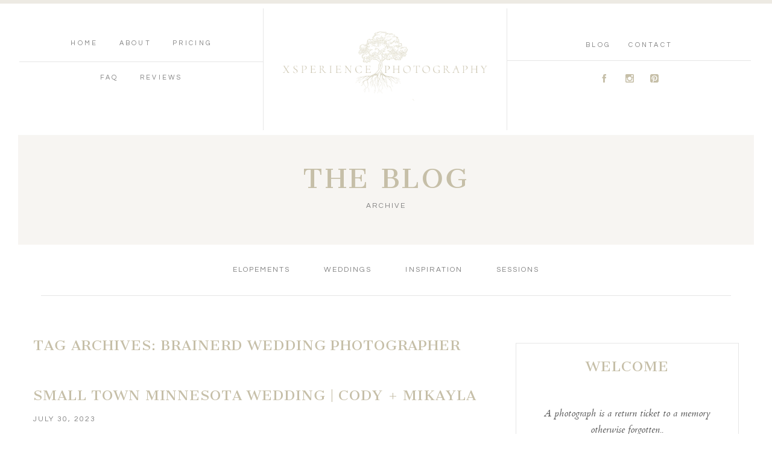

--- FILE ---
content_type: text/html; charset=UTF-8
request_url: https://thexsperience.com/tag/brainerd-wedding-photographer/
body_size: 33210
content:
<!DOCTYPE html>
<html class="pp-rendered" lang="en-US"><!-- ProPhoto 7.7.21 -->
<head>
	<title>brainerd wedding photographer Archives &#8226; Xsperience Photography</title>
<link data-rocket-preload as="style" href="https://fonts.googleapis.com/css?family=Cantata%20One%7CQuestrial%7CCantata%20One%7CCantata%20One%7CCardo%7CQuestrial%7CQuestrial%7CCantata%20One%7CQuestrial%7CCardo&#038;display=swap" rel="preload">
<link href="https://fonts.googleapis.com/css?family=Cantata%20One%7CQuestrial%7CCantata%20One%7CCantata%20One%7CCardo%7CQuestrial%7CQuestrial%7CCantata%20One%7CQuestrial%7CCardo&#038;display=swap" media="print" onload="this.media=&#039;all&#039;" rel="stylesheet">
<noscript data-wpr-hosted-gf-parameters=""><link rel="stylesheet" href="https://fonts.googleapis.com/css?family=Cantata%20One%7CQuestrial%7CCantata%20One%7CCantata%20One%7CCardo%7CQuestrial%7CQuestrial%7CCantata%20One%7CQuestrial%7CCardo&#038;display=swap"></noscript>
	<meta charset="UTF-8" />
	<meta http-equiv="X-UA-Compatible" content="IE=edge" />
	<meta name="viewport" content="width=device-width,initial-scale=1" /><meta name='robots' content='index, follow, max-image-preview:large, max-snippet:-1, max-video-preview:-1' />

		<!-- Meta Tag Manager -->
		<meta http-equiv="Content-Security-Policy" content="upgrade-insecure-requests" />
		<!-- / Meta Tag Manager -->

	<!-- This site is optimized with the Yoast SEO plugin v26.6 - https://yoast.com/wordpress/plugins/seo/ -->
	<link rel="canonical" href="https://thexsperience.com/tag/brainerd-wedding-photographer/" />
	<link rel="next" href="https://thexsperience.com/tag/brainerd-wedding-photographer/page/2/" />
	<meta property="og:locale" content="en_US" />
	<meta property="og:type" content="article" />
	<meta property="og:title" content="brainerd wedding photographer Archives &#8226; Xsperience Photography" />
	<meta property="og:url" content="https://thexsperience.com/tag/brainerd-wedding-photographer/" />
	<meta property="og:site_name" content="Xsperience Photography" />
	<meta property="og:image" content="https://thexsperience.com/wp-content/uploads/2020/02/XsperiencePhotography_9961.jpg" />
	<meta property="og:image:width" content="1237" />
	<meta property="og:image:height" content="1844" />
	<meta property="og:image:type" content="image/jpeg" />
	<meta name="twitter:card" content="summary_large_image" />
	<script type="application/ld+json" class="yoast-schema-graph">{"@context":"https://schema.org","@graph":[{"@type":"CollectionPage","@id":"https://thexsperience.com/tag/brainerd-wedding-photographer/","url":"https://thexsperience.com/tag/brainerd-wedding-photographer/","name":"brainerd wedding photographer Archives &#8226; Xsperience Photography","isPartOf":{"@id":"https://thexsperience.com/#website"},"primaryImageOfPage":{"@id":"https://thexsperience.com/tag/brainerd-wedding-photographer/#primaryimage"},"image":{"@id":"https://thexsperience.com/tag/brainerd-wedding-photographer/#primaryimage"},"thumbnailUrl":"https://thexsperience.com/wp-content/uploads/2023/07/XSPERIENCE-PHOTOGRAPHY_9590.jpg","breadcrumb":{"@id":"https://thexsperience.com/tag/brainerd-wedding-photographer/#breadcrumb"},"inLanguage":"en-US"},{"@type":"ImageObject","inLanguage":"en-US","@id":"https://thexsperience.com/tag/brainerd-wedding-photographer/#primaryimage","url":"https://thexsperience.com/wp-content/uploads/2023/07/XSPERIENCE-PHOTOGRAPHY_9590.jpg","contentUrl":"https://thexsperience.com/wp-content/uploads/2023/07/XSPERIENCE-PHOTOGRAPHY_9590.jpg","width":2093,"height":1584},{"@type":"BreadcrumbList","@id":"https://thexsperience.com/tag/brainerd-wedding-photographer/#breadcrumb","itemListElement":[{"@type":"ListItem","position":1,"name":"Home","item":"https://thexsperience.com/"},{"@type":"ListItem","position":2,"name":"brainerd wedding photographer"}]},{"@type":"WebSite","@id":"https://thexsperience.com/#website","url":"https://thexsperience.com/","name":"Xsperience Photography","description":"Minnesota and Destination Wedding Photographer","publisher":{"@id":"https://thexsperience.com/#organization"},"potentialAction":[{"@type":"SearchAction","target":{"@type":"EntryPoint","urlTemplate":"https://thexsperience.com/?s={search_term_string}"},"query-input":{"@type":"PropertyValueSpecification","valueRequired":true,"valueName":"search_term_string"}}],"inLanguage":"en-US"},{"@type":"Organization","@id":"https://thexsperience.com/#organization","name":"Xsperience Photography","url":"https://thexsperience.com/","logo":{"@type":"ImageObject","inLanguage":"en-US","@id":"https://thexsperience.com/#/schema/logo/image/","url":"https://thexsperience.com/wp-content/uploads/2020/04/Xsperience-1-png.png","contentUrl":"https://thexsperience.com/wp-content/uploads/2020/04/Xsperience-1-png.png","width":1252,"height":1252,"caption":"Xsperience Photography"},"image":{"@id":"https://thexsperience.com/#/schema/logo/image/"},"sameAs":["https://www.facebook.com/xsperiencephotography/","https://www.instagram.com/xsperiencephotography/","https://www.pinterest.com/xsperiencephotography/"]}]}</script>
	<!-- / Yoast SEO plugin. -->


<link rel='dns-prefetch' href='//assets.pinterest.com' />
<link rel='dns-prefetch' href='//cdnjs.cloudflare.com' />
<link href='https://fonts.gstatic.com' crossorigin rel='preconnect' />
<link rel="alternate" type="application/rss+xml" title="Xsperience Photography &raquo; brainerd wedding photographer Tag Feed" href="https://thexsperience.com/tag/brainerd-wedding-photographer/feed/" />
<style id='wp-img-auto-sizes-contain-inline-css' type='text/css'>
img:is([sizes=auto i],[sizes^="auto," i]){contain-intrinsic-size:3000px 1500px}
/*# sourceURL=wp-img-auto-sizes-contain-inline-css */
</style>
<link rel='stylesheet' id='pp-front-css-css' href='https://thexsperience.com/wp-content/themes/prophoto7/css/front.css?ver=7.7.21' type='text/css' media='all' />
<link rel='stylesheet' id='sbr_styles-css' href='https://thexsperience.com/wp-content/plugins/reviews-feed/assets/css/sbr-styles.min.css?ver=2.1.1' type='text/css' media='all' />
<link rel='stylesheet' id='sbi_styles-css' href='https://thexsperience.com/wp-content/plugins/instagram-feed/css/sbi-styles.min.css?ver=6.10.0' type='text/css' media='all' />
<style id='wp-emoji-styles-inline-css' type='text/css'>

	img.wp-smiley, img.emoji {
		display: inline !important;
		border: none !important;
		box-shadow: none !important;
		height: 1em !important;
		width: 1em !important;
		margin: 0 0.07em !important;
		vertical-align: -0.1em !important;
		background: none !important;
		padding: 0 !important;
	}
/*# sourceURL=wp-emoji-styles-inline-css */
</style>
<style id='wp-block-library-inline-css' type='text/css'>
:root{--wp-block-synced-color:#7a00df;--wp-block-synced-color--rgb:122,0,223;--wp-bound-block-color:var(--wp-block-synced-color);--wp-editor-canvas-background:#ddd;--wp-admin-theme-color:#007cba;--wp-admin-theme-color--rgb:0,124,186;--wp-admin-theme-color-darker-10:#006ba1;--wp-admin-theme-color-darker-10--rgb:0,107,160.5;--wp-admin-theme-color-darker-20:#005a87;--wp-admin-theme-color-darker-20--rgb:0,90,135;--wp-admin-border-width-focus:2px}@media (min-resolution:192dpi){:root{--wp-admin-border-width-focus:1.5px}}.wp-element-button{cursor:pointer}:root .has-very-light-gray-background-color{background-color:#eee}:root .has-very-dark-gray-background-color{background-color:#313131}:root .has-very-light-gray-color{color:#eee}:root .has-very-dark-gray-color{color:#313131}:root .has-vivid-green-cyan-to-vivid-cyan-blue-gradient-background{background:linear-gradient(135deg,#00d084,#0693e3)}:root .has-purple-crush-gradient-background{background:linear-gradient(135deg,#34e2e4,#4721fb 50%,#ab1dfe)}:root .has-hazy-dawn-gradient-background{background:linear-gradient(135deg,#faaca8,#dad0ec)}:root .has-subdued-olive-gradient-background{background:linear-gradient(135deg,#fafae1,#67a671)}:root .has-atomic-cream-gradient-background{background:linear-gradient(135deg,#fdd79a,#004a59)}:root .has-nightshade-gradient-background{background:linear-gradient(135deg,#330968,#31cdcf)}:root .has-midnight-gradient-background{background:linear-gradient(135deg,#020381,#2874fc)}:root{--wp--preset--font-size--normal:16px;--wp--preset--font-size--huge:42px}.has-regular-font-size{font-size:1em}.has-larger-font-size{font-size:2.625em}.has-normal-font-size{font-size:var(--wp--preset--font-size--normal)}.has-huge-font-size{font-size:var(--wp--preset--font-size--huge)}.has-text-align-center{text-align:center}.has-text-align-left{text-align:left}.has-text-align-right{text-align:right}.has-fit-text{white-space:nowrap!important}#end-resizable-editor-section{display:none}.aligncenter{clear:both}.items-justified-left{justify-content:flex-start}.items-justified-center{justify-content:center}.items-justified-right{justify-content:flex-end}.items-justified-space-between{justify-content:space-between}.screen-reader-text{border:0;clip-path:inset(50%);height:1px;margin:-1px;overflow:hidden;padding:0;position:absolute;width:1px;word-wrap:normal!important}.screen-reader-text:focus{background-color:#ddd;clip-path:none;color:#444;display:block;font-size:1em;height:auto;left:5px;line-height:normal;padding:15px 23px 14px;text-decoration:none;top:5px;width:auto;z-index:100000}html :where(.has-border-color){border-style:solid}html :where([style*=border-top-color]){border-top-style:solid}html :where([style*=border-right-color]){border-right-style:solid}html :where([style*=border-bottom-color]){border-bottom-style:solid}html :where([style*=border-left-color]){border-left-style:solid}html :where([style*=border-width]){border-style:solid}html :where([style*=border-top-width]){border-top-style:solid}html :where([style*=border-right-width]){border-right-style:solid}html :where([style*=border-bottom-width]){border-bottom-style:solid}html :where([style*=border-left-width]){border-left-style:solid}html :where(img[class*=wp-image-]){height:auto;max-width:100%}:where(figure){margin:0 0 1em}html :where(.is-position-sticky){--wp-admin--admin-bar--position-offset:var(--wp-admin--admin-bar--height,0px)}@media screen and (max-width:600px){html :where(.is-position-sticky){--wp-admin--admin-bar--position-offset:0px}}

/*# sourceURL=wp-block-library-inline-css */
</style><style id='wp-block-gallery-inline-css' type='text/css'>
.blocks-gallery-grid:not(.has-nested-images),.wp-block-gallery:not(.has-nested-images){display:flex;flex-wrap:wrap;list-style-type:none;margin:0;padding:0}.blocks-gallery-grid:not(.has-nested-images) .blocks-gallery-image,.blocks-gallery-grid:not(.has-nested-images) .blocks-gallery-item,.wp-block-gallery:not(.has-nested-images) .blocks-gallery-image,.wp-block-gallery:not(.has-nested-images) .blocks-gallery-item{display:flex;flex-direction:column;flex-grow:1;justify-content:center;margin:0 1em 1em 0;position:relative;width:calc(50% - 1em)}.blocks-gallery-grid:not(.has-nested-images) .blocks-gallery-image:nth-of-type(2n),.blocks-gallery-grid:not(.has-nested-images) .blocks-gallery-item:nth-of-type(2n),.wp-block-gallery:not(.has-nested-images) .blocks-gallery-image:nth-of-type(2n),.wp-block-gallery:not(.has-nested-images) .blocks-gallery-item:nth-of-type(2n){margin-right:0}.blocks-gallery-grid:not(.has-nested-images) .blocks-gallery-image figure,.blocks-gallery-grid:not(.has-nested-images) .blocks-gallery-item figure,.wp-block-gallery:not(.has-nested-images) .blocks-gallery-image figure,.wp-block-gallery:not(.has-nested-images) .blocks-gallery-item figure{align-items:flex-end;display:flex;height:100%;justify-content:flex-start;margin:0}.blocks-gallery-grid:not(.has-nested-images) .blocks-gallery-image img,.blocks-gallery-grid:not(.has-nested-images) .blocks-gallery-item img,.wp-block-gallery:not(.has-nested-images) .blocks-gallery-image img,.wp-block-gallery:not(.has-nested-images) .blocks-gallery-item img{display:block;height:auto;max-width:100%;width:auto}.blocks-gallery-grid:not(.has-nested-images) .blocks-gallery-image figcaption,.blocks-gallery-grid:not(.has-nested-images) .blocks-gallery-item figcaption,.wp-block-gallery:not(.has-nested-images) .blocks-gallery-image figcaption,.wp-block-gallery:not(.has-nested-images) .blocks-gallery-item figcaption{background:linear-gradient(0deg,#000000b3,#0000004d 70%,#0000);bottom:0;box-sizing:border-box;color:#fff;font-size:.8em;margin:0;max-height:100%;overflow:auto;padding:3em .77em .7em;position:absolute;text-align:center;width:100%;z-index:2}.blocks-gallery-grid:not(.has-nested-images) .blocks-gallery-image figcaption img,.blocks-gallery-grid:not(.has-nested-images) .blocks-gallery-item figcaption img,.wp-block-gallery:not(.has-nested-images) .blocks-gallery-image figcaption img,.wp-block-gallery:not(.has-nested-images) .blocks-gallery-item figcaption img{display:inline}.blocks-gallery-grid:not(.has-nested-images) figcaption,.wp-block-gallery:not(.has-nested-images) figcaption{flex-grow:1}.blocks-gallery-grid:not(.has-nested-images).is-cropped .blocks-gallery-image a,.blocks-gallery-grid:not(.has-nested-images).is-cropped .blocks-gallery-image img,.blocks-gallery-grid:not(.has-nested-images).is-cropped .blocks-gallery-item a,.blocks-gallery-grid:not(.has-nested-images).is-cropped .blocks-gallery-item img,.wp-block-gallery:not(.has-nested-images).is-cropped .blocks-gallery-image a,.wp-block-gallery:not(.has-nested-images).is-cropped .blocks-gallery-image img,.wp-block-gallery:not(.has-nested-images).is-cropped .blocks-gallery-item a,.wp-block-gallery:not(.has-nested-images).is-cropped .blocks-gallery-item img{flex:1;height:100%;object-fit:cover;width:100%}.blocks-gallery-grid:not(.has-nested-images).columns-1 .blocks-gallery-image,.blocks-gallery-grid:not(.has-nested-images).columns-1 .blocks-gallery-item,.wp-block-gallery:not(.has-nested-images).columns-1 .blocks-gallery-image,.wp-block-gallery:not(.has-nested-images).columns-1 .blocks-gallery-item{margin-right:0;width:100%}@media (min-width:600px){.blocks-gallery-grid:not(.has-nested-images).columns-3 .blocks-gallery-image,.blocks-gallery-grid:not(.has-nested-images).columns-3 .blocks-gallery-item,.wp-block-gallery:not(.has-nested-images).columns-3 .blocks-gallery-image,.wp-block-gallery:not(.has-nested-images).columns-3 .blocks-gallery-item{margin-right:1em;width:calc(33.33333% - .66667em)}.blocks-gallery-grid:not(.has-nested-images).columns-4 .blocks-gallery-image,.blocks-gallery-grid:not(.has-nested-images).columns-4 .blocks-gallery-item,.wp-block-gallery:not(.has-nested-images).columns-4 .blocks-gallery-image,.wp-block-gallery:not(.has-nested-images).columns-4 .blocks-gallery-item{margin-right:1em;width:calc(25% - .75em)}.blocks-gallery-grid:not(.has-nested-images).columns-5 .blocks-gallery-image,.blocks-gallery-grid:not(.has-nested-images).columns-5 .blocks-gallery-item,.wp-block-gallery:not(.has-nested-images).columns-5 .blocks-gallery-image,.wp-block-gallery:not(.has-nested-images).columns-5 .blocks-gallery-item{margin-right:1em;width:calc(20% - .8em)}.blocks-gallery-grid:not(.has-nested-images).columns-6 .blocks-gallery-image,.blocks-gallery-grid:not(.has-nested-images).columns-6 .blocks-gallery-item,.wp-block-gallery:not(.has-nested-images).columns-6 .blocks-gallery-image,.wp-block-gallery:not(.has-nested-images).columns-6 .blocks-gallery-item{margin-right:1em;width:calc(16.66667% - .83333em)}.blocks-gallery-grid:not(.has-nested-images).columns-7 .blocks-gallery-image,.blocks-gallery-grid:not(.has-nested-images).columns-7 .blocks-gallery-item,.wp-block-gallery:not(.has-nested-images).columns-7 .blocks-gallery-image,.wp-block-gallery:not(.has-nested-images).columns-7 .blocks-gallery-item{margin-right:1em;width:calc(14.28571% - .85714em)}.blocks-gallery-grid:not(.has-nested-images).columns-8 .blocks-gallery-image,.blocks-gallery-grid:not(.has-nested-images).columns-8 .blocks-gallery-item,.wp-block-gallery:not(.has-nested-images).columns-8 .blocks-gallery-image,.wp-block-gallery:not(.has-nested-images).columns-8 .blocks-gallery-item{margin-right:1em;width:calc(12.5% - .875em)}.blocks-gallery-grid:not(.has-nested-images).columns-1 .blocks-gallery-image:nth-of-type(1n),.blocks-gallery-grid:not(.has-nested-images).columns-1 .blocks-gallery-item:nth-of-type(1n),.blocks-gallery-grid:not(.has-nested-images).columns-2 .blocks-gallery-image:nth-of-type(2n),.blocks-gallery-grid:not(.has-nested-images).columns-2 .blocks-gallery-item:nth-of-type(2n),.blocks-gallery-grid:not(.has-nested-images).columns-3 .blocks-gallery-image:nth-of-type(3n),.blocks-gallery-grid:not(.has-nested-images).columns-3 .blocks-gallery-item:nth-of-type(3n),.blocks-gallery-grid:not(.has-nested-images).columns-4 .blocks-gallery-image:nth-of-type(4n),.blocks-gallery-grid:not(.has-nested-images).columns-4 .blocks-gallery-item:nth-of-type(4n),.blocks-gallery-grid:not(.has-nested-images).columns-5 .blocks-gallery-image:nth-of-type(5n),.blocks-gallery-grid:not(.has-nested-images).columns-5 .blocks-gallery-item:nth-of-type(5n),.blocks-gallery-grid:not(.has-nested-images).columns-6 .blocks-gallery-image:nth-of-type(6n),.blocks-gallery-grid:not(.has-nested-images).columns-6 .blocks-gallery-item:nth-of-type(6n),.blocks-gallery-grid:not(.has-nested-images).columns-7 .blocks-gallery-image:nth-of-type(7n),.blocks-gallery-grid:not(.has-nested-images).columns-7 .blocks-gallery-item:nth-of-type(7n),.blocks-gallery-grid:not(.has-nested-images).columns-8 .blocks-gallery-image:nth-of-type(8n),.blocks-gallery-grid:not(.has-nested-images).columns-8 .blocks-gallery-item:nth-of-type(8n),.wp-block-gallery:not(.has-nested-images).columns-1 .blocks-gallery-image:nth-of-type(1n),.wp-block-gallery:not(.has-nested-images).columns-1 .blocks-gallery-item:nth-of-type(1n),.wp-block-gallery:not(.has-nested-images).columns-2 .blocks-gallery-image:nth-of-type(2n),.wp-block-gallery:not(.has-nested-images).columns-2 .blocks-gallery-item:nth-of-type(2n),.wp-block-gallery:not(.has-nested-images).columns-3 .blocks-gallery-image:nth-of-type(3n),.wp-block-gallery:not(.has-nested-images).columns-3 .blocks-gallery-item:nth-of-type(3n),.wp-block-gallery:not(.has-nested-images).columns-4 .blocks-gallery-image:nth-of-type(4n),.wp-block-gallery:not(.has-nested-images).columns-4 .blocks-gallery-item:nth-of-type(4n),.wp-block-gallery:not(.has-nested-images).columns-5 .blocks-gallery-image:nth-of-type(5n),.wp-block-gallery:not(.has-nested-images).columns-5 .blocks-gallery-item:nth-of-type(5n),.wp-block-gallery:not(.has-nested-images).columns-6 .blocks-gallery-image:nth-of-type(6n),.wp-block-gallery:not(.has-nested-images).columns-6 .blocks-gallery-item:nth-of-type(6n),.wp-block-gallery:not(.has-nested-images).columns-7 .blocks-gallery-image:nth-of-type(7n),.wp-block-gallery:not(.has-nested-images).columns-7 .blocks-gallery-item:nth-of-type(7n),.wp-block-gallery:not(.has-nested-images).columns-8 .blocks-gallery-image:nth-of-type(8n),.wp-block-gallery:not(.has-nested-images).columns-8 .blocks-gallery-item:nth-of-type(8n){margin-right:0}}.blocks-gallery-grid:not(.has-nested-images) .blocks-gallery-image:last-child,.blocks-gallery-grid:not(.has-nested-images) .blocks-gallery-item:last-child,.wp-block-gallery:not(.has-nested-images) .blocks-gallery-image:last-child,.wp-block-gallery:not(.has-nested-images) .blocks-gallery-item:last-child{margin-right:0}.blocks-gallery-grid:not(.has-nested-images).alignleft,.blocks-gallery-grid:not(.has-nested-images).alignright,.wp-block-gallery:not(.has-nested-images).alignleft,.wp-block-gallery:not(.has-nested-images).alignright{max-width:420px;width:100%}.blocks-gallery-grid:not(.has-nested-images).aligncenter .blocks-gallery-item figure,.wp-block-gallery:not(.has-nested-images).aligncenter .blocks-gallery-item figure{justify-content:center}.wp-block-gallery:not(.is-cropped) .blocks-gallery-item{align-self:flex-start}figure.wp-block-gallery.has-nested-images{align-items:normal}.wp-block-gallery.has-nested-images figure.wp-block-image:not(#individual-image){margin:0;width:calc(50% - var(--wp--style--unstable-gallery-gap, 16px)/2)}.wp-block-gallery.has-nested-images figure.wp-block-image{box-sizing:border-box;display:flex;flex-direction:column;flex-grow:1;justify-content:center;max-width:100%;position:relative}.wp-block-gallery.has-nested-images figure.wp-block-image>a,.wp-block-gallery.has-nested-images figure.wp-block-image>div{flex-direction:column;flex-grow:1;margin:0}.wp-block-gallery.has-nested-images figure.wp-block-image img{display:block;height:auto;max-width:100%!important;width:auto}.wp-block-gallery.has-nested-images figure.wp-block-image figcaption,.wp-block-gallery.has-nested-images figure.wp-block-image:has(figcaption):before{bottom:0;left:0;max-height:100%;position:absolute;right:0}.wp-block-gallery.has-nested-images figure.wp-block-image:has(figcaption):before{backdrop-filter:blur(3px);content:"";height:100%;-webkit-mask-image:linear-gradient(0deg,#000 20%,#0000);mask-image:linear-gradient(0deg,#000 20%,#0000);max-height:40%;pointer-events:none}.wp-block-gallery.has-nested-images figure.wp-block-image figcaption{box-sizing:border-box;color:#fff;font-size:13px;margin:0;overflow:auto;padding:1em;text-align:center;text-shadow:0 0 1.5px #000}.wp-block-gallery.has-nested-images figure.wp-block-image figcaption::-webkit-scrollbar{height:12px;width:12px}.wp-block-gallery.has-nested-images figure.wp-block-image figcaption::-webkit-scrollbar-track{background-color:initial}.wp-block-gallery.has-nested-images figure.wp-block-image figcaption::-webkit-scrollbar-thumb{background-clip:padding-box;background-color:initial;border:3px solid #0000;border-radius:8px}.wp-block-gallery.has-nested-images figure.wp-block-image figcaption:focus-within::-webkit-scrollbar-thumb,.wp-block-gallery.has-nested-images figure.wp-block-image figcaption:focus::-webkit-scrollbar-thumb,.wp-block-gallery.has-nested-images figure.wp-block-image figcaption:hover::-webkit-scrollbar-thumb{background-color:#fffc}.wp-block-gallery.has-nested-images figure.wp-block-image figcaption{scrollbar-color:#0000 #0000;scrollbar-gutter:stable both-edges;scrollbar-width:thin}.wp-block-gallery.has-nested-images figure.wp-block-image figcaption:focus,.wp-block-gallery.has-nested-images figure.wp-block-image figcaption:focus-within,.wp-block-gallery.has-nested-images figure.wp-block-image figcaption:hover{scrollbar-color:#fffc #0000}.wp-block-gallery.has-nested-images figure.wp-block-image figcaption{will-change:transform}@media (hover:none){.wp-block-gallery.has-nested-images figure.wp-block-image figcaption{scrollbar-color:#fffc #0000}}.wp-block-gallery.has-nested-images figure.wp-block-image figcaption{background:linear-gradient(0deg,#0006,#0000)}.wp-block-gallery.has-nested-images figure.wp-block-image figcaption img{display:inline}.wp-block-gallery.has-nested-images figure.wp-block-image figcaption a{color:inherit}.wp-block-gallery.has-nested-images figure.wp-block-image.has-custom-border img{box-sizing:border-box}.wp-block-gallery.has-nested-images figure.wp-block-image.has-custom-border>a,.wp-block-gallery.has-nested-images figure.wp-block-image.has-custom-border>div,.wp-block-gallery.has-nested-images figure.wp-block-image.is-style-rounded>a,.wp-block-gallery.has-nested-images figure.wp-block-image.is-style-rounded>div{flex:1 1 auto}.wp-block-gallery.has-nested-images figure.wp-block-image.has-custom-border figcaption,.wp-block-gallery.has-nested-images figure.wp-block-image.is-style-rounded figcaption{background:none;color:inherit;flex:initial;margin:0;padding:10px 10px 9px;position:relative;text-shadow:none}.wp-block-gallery.has-nested-images figure.wp-block-image.has-custom-border:before,.wp-block-gallery.has-nested-images figure.wp-block-image.is-style-rounded:before{content:none}.wp-block-gallery.has-nested-images figcaption{flex-basis:100%;flex-grow:1;text-align:center}.wp-block-gallery.has-nested-images:not(.is-cropped) figure.wp-block-image:not(#individual-image){margin-bottom:auto;margin-top:0}.wp-block-gallery.has-nested-images.is-cropped figure.wp-block-image:not(#individual-image){align-self:inherit}.wp-block-gallery.has-nested-images.is-cropped figure.wp-block-image:not(#individual-image)>a,.wp-block-gallery.has-nested-images.is-cropped figure.wp-block-image:not(#individual-image)>div:not(.components-drop-zone){display:flex}.wp-block-gallery.has-nested-images.is-cropped figure.wp-block-image:not(#individual-image) a,.wp-block-gallery.has-nested-images.is-cropped figure.wp-block-image:not(#individual-image) img{flex:1 0 0%;height:100%;object-fit:cover;width:100%}.wp-block-gallery.has-nested-images.columns-1 figure.wp-block-image:not(#individual-image){width:100%}@media (min-width:600px){.wp-block-gallery.has-nested-images.columns-3 figure.wp-block-image:not(#individual-image){width:calc(33.33333% - var(--wp--style--unstable-gallery-gap, 16px)*.66667)}.wp-block-gallery.has-nested-images.columns-4 figure.wp-block-image:not(#individual-image){width:calc(25% - var(--wp--style--unstable-gallery-gap, 16px)*.75)}.wp-block-gallery.has-nested-images.columns-5 figure.wp-block-image:not(#individual-image){width:calc(20% - var(--wp--style--unstable-gallery-gap, 16px)*.8)}.wp-block-gallery.has-nested-images.columns-6 figure.wp-block-image:not(#individual-image){width:calc(16.66667% - var(--wp--style--unstable-gallery-gap, 16px)*.83333)}.wp-block-gallery.has-nested-images.columns-7 figure.wp-block-image:not(#individual-image){width:calc(14.28571% - var(--wp--style--unstable-gallery-gap, 16px)*.85714)}.wp-block-gallery.has-nested-images.columns-8 figure.wp-block-image:not(#individual-image){width:calc(12.5% - var(--wp--style--unstable-gallery-gap, 16px)*.875)}.wp-block-gallery.has-nested-images.columns-default figure.wp-block-image:not(#individual-image){width:calc(33.33% - var(--wp--style--unstable-gallery-gap, 16px)*.66667)}.wp-block-gallery.has-nested-images.columns-default figure.wp-block-image:not(#individual-image):first-child:nth-last-child(2),.wp-block-gallery.has-nested-images.columns-default figure.wp-block-image:not(#individual-image):first-child:nth-last-child(2)~figure.wp-block-image:not(#individual-image){width:calc(50% - var(--wp--style--unstable-gallery-gap, 16px)*.5)}.wp-block-gallery.has-nested-images.columns-default figure.wp-block-image:not(#individual-image):first-child:last-child{width:100%}}.wp-block-gallery.has-nested-images.alignleft,.wp-block-gallery.has-nested-images.alignright{max-width:420px;width:100%}.wp-block-gallery.has-nested-images.aligncenter{justify-content:center}
/*# sourceURL=https://thexsperience.com/wp-includes/blocks/gallery/style.min.css */
</style>
<style id='wp-block-heading-inline-css' type='text/css'>
h1:where(.wp-block-heading).has-background,h2:where(.wp-block-heading).has-background,h3:where(.wp-block-heading).has-background,h4:where(.wp-block-heading).has-background,h5:where(.wp-block-heading).has-background,h6:where(.wp-block-heading).has-background{padding:1.25em 2.375em}h1.has-text-align-left[style*=writing-mode]:where([style*=vertical-lr]),h1.has-text-align-right[style*=writing-mode]:where([style*=vertical-rl]),h2.has-text-align-left[style*=writing-mode]:where([style*=vertical-lr]),h2.has-text-align-right[style*=writing-mode]:where([style*=vertical-rl]),h3.has-text-align-left[style*=writing-mode]:where([style*=vertical-lr]),h3.has-text-align-right[style*=writing-mode]:where([style*=vertical-rl]),h4.has-text-align-left[style*=writing-mode]:where([style*=vertical-lr]),h4.has-text-align-right[style*=writing-mode]:where([style*=vertical-rl]),h5.has-text-align-left[style*=writing-mode]:where([style*=vertical-lr]),h5.has-text-align-right[style*=writing-mode]:where([style*=vertical-rl]),h6.has-text-align-left[style*=writing-mode]:where([style*=vertical-lr]),h6.has-text-align-right[style*=writing-mode]:where([style*=vertical-rl]){rotate:180deg}
/*# sourceURL=https://thexsperience.com/wp-includes/blocks/heading/style.min.css */
</style>
<style id='wp-block-image-inline-css' type='text/css'>
.wp-block-image>a,.wp-block-image>figure>a{display:inline-block}.wp-block-image img{box-sizing:border-box;height:auto;max-width:100%;vertical-align:bottom}@media not (prefers-reduced-motion){.wp-block-image img.hide{visibility:hidden}.wp-block-image img.show{animation:show-content-image .4s}}.wp-block-image[style*=border-radius] img,.wp-block-image[style*=border-radius]>a{border-radius:inherit}.wp-block-image.has-custom-border img{box-sizing:border-box}.wp-block-image.aligncenter{text-align:center}.wp-block-image.alignfull>a,.wp-block-image.alignwide>a{width:100%}.wp-block-image.alignfull img,.wp-block-image.alignwide img{height:auto;width:100%}.wp-block-image .aligncenter,.wp-block-image .alignleft,.wp-block-image .alignright,.wp-block-image.aligncenter,.wp-block-image.alignleft,.wp-block-image.alignright{display:table}.wp-block-image .aligncenter>figcaption,.wp-block-image .alignleft>figcaption,.wp-block-image .alignright>figcaption,.wp-block-image.aligncenter>figcaption,.wp-block-image.alignleft>figcaption,.wp-block-image.alignright>figcaption{caption-side:bottom;display:table-caption}.wp-block-image .alignleft{float:left;margin:.5em 1em .5em 0}.wp-block-image .alignright{float:right;margin:.5em 0 .5em 1em}.wp-block-image .aligncenter{margin-left:auto;margin-right:auto}.wp-block-image :where(figcaption){margin-bottom:1em;margin-top:.5em}.wp-block-image.is-style-circle-mask img{border-radius:9999px}@supports ((-webkit-mask-image:none) or (mask-image:none)) or (-webkit-mask-image:none){.wp-block-image.is-style-circle-mask img{border-radius:0;-webkit-mask-image:url('data:image/svg+xml;utf8,<svg viewBox="0 0 100 100" xmlns="http://www.w3.org/2000/svg"><circle cx="50" cy="50" r="50"/></svg>');mask-image:url('data:image/svg+xml;utf8,<svg viewBox="0 0 100 100" xmlns="http://www.w3.org/2000/svg"><circle cx="50" cy="50" r="50"/></svg>');mask-mode:alpha;-webkit-mask-position:center;mask-position:center;-webkit-mask-repeat:no-repeat;mask-repeat:no-repeat;-webkit-mask-size:contain;mask-size:contain}}:root :where(.wp-block-image.is-style-rounded img,.wp-block-image .is-style-rounded img){border-radius:9999px}.wp-block-image figure{margin:0}.wp-lightbox-container{display:flex;flex-direction:column;position:relative}.wp-lightbox-container img{cursor:zoom-in}.wp-lightbox-container img:hover+button{opacity:1}.wp-lightbox-container button{align-items:center;backdrop-filter:blur(16px) saturate(180%);background-color:#5a5a5a40;border:none;border-radius:4px;cursor:zoom-in;display:flex;height:20px;justify-content:center;opacity:0;padding:0;position:absolute;right:16px;text-align:center;top:16px;width:20px;z-index:100}@media not (prefers-reduced-motion){.wp-lightbox-container button{transition:opacity .2s ease}}.wp-lightbox-container button:focus-visible{outline:3px auto #5a5a5a40;outline:3px auto -webkit-focus-ring-color;outline-offset:3px}.wp-lightbox-container button:hover{cursor:pointer;opacity:1}.wp-lightbox-container button:focus{opacity:1}.wp-lightbox-container button:focus,.wp-lightbox-container button:hover,.wp-lightbox-container button:not(:hover):not(:active):not(.has-background){background-color:#5a5a5a40;border:none}.wp-lightbox-overlay{box-sizing:border-box;cursor:zoom-out;height:100vh;left:0;overflow:hidden;position:fixed;top:0;visibility:hidden;width:100%;z-index:100000}.wp-lightbox-overlay .close-button{align-items:center;cursor:pointer;display:flex;justify-content:center;min-height:40px;min-width:40px;padding:0;position:absolute;right:calc(env(safe-area-inset-right) + 16px);top:calc(env(safe-area-inset-top) + 16px);z-index:5000000}.wp-lightbox-overlay .close-button:focus,.wp-lightbox-overlay .close-button:hover,.wp-lightbox-overlay .close-button:not(:hover):not(:active):not(.has-background){background:none;border:none}.wp-lightbox-overlay .lightbox-image-container{height:var(--wp--lightbox-container-height);left:50%;overflow:hidden;position:absolute;top:50%;transform:translate(-50%,-50%);transform-origin:top left;width:var(--wp--lightbox-container-width);z-index:9999999999}.wp-lightbox-overlay .wp-block-image{align-items:center;box-sizing:border-box;display:flex;height:100%;justify-content:center;margin:0;position:relative;transform-origin:0 0;width:100%;z-index:3000000}.wp-lightbox-overlay .wp-block-image img{height:var(--wp--lightbox-image-height);min-height:var(--wp--lightbox-image-height);min-width:var(--wp--lightbox-image-width);width:var(--wp--lightbox-image-width)}.wp-lightbox-overlay .wp-block-image figcaption{display:none}.wp-lightbox-overlay button{background:none;border:none}.wp-lightbox-overlay .scrim{background-color:#fff;height:100%;opacity:.9;position:absolute;width:100%;z-index:2000000}.wp-lightbox-overlay.active{visibility:visible}@media not (prefers-reduced-motion){.wp-lightbox-overlay.active{animation:turn-on-visibility .25s both}.wp-lightbox-overlay.active img{animation:turn-on-visibility .35s both}.wp-lightbox-overlay.show-closing-animation:not(.active){animation:turn-off-visibility .35s both}.wp-lightbox-overlay.show-closing-animation:not(.active) img{animation:turn-off-visibility .25s both}.wp-lightbox-overlay.zoom.active{animation:none;opacity:1;visibility:visible}.wp-lightbox-overlay.zoom.active .lightbox-image-container{animation:lightbox-zoom-in .4s}.wp-lightbox-overlay.zoom.active .lightbox-image-container img{animation:none}.wp-lightbox-overlay.zoom.active .scrim{animation:turn-on-visibility .4s forwards}.wp-lightbox-overlay.zoom.show-closing-animation:not(.active){animation:none}.wp-lightbox-overlay.zoom.show-closing-animation:not(.active) .lightbox-image-container{animation:lightbox-zoom-out .4s}.wp-lightbox-overlay.zoom.show-closing-animation:not(.active) .lightbox-image-container img{animation:none}.wp-lightbox-overlay.zoom.show-closing-animation:not(.active) .scrim{animation:turn-off-visibility .4s forwards}}@keyframes show-content-image{0%{visibility:hidden}99%{visibility:hidden}to{visibility:visible}}@keyframes turn-on-visibility{0%{opacity:0}to{opacity:1}}@keyframes turn-off-visibility{0%{opacity:1;visibility:visible}99%{opacity:0;visibility:visible}to{opacity:0;visibility:hidden}}@keyframes lightbox-zoom-in{0%{transform:translate(calc((-100vw + var(--wp--lightbox-scrollbar-width))/2 + var(--wp--lightbox-initial-left-position)),calc(-50vh + var(--wp--lightbox-initial-top-position))) scale(var(--wp--lightbox-scale))}to{transform:translate(-50%,-50%) scale(1)}}@keyframes lightbox-zoom-out{0%{transform:translate(-50%,-50%) scale(1);visibility:visible}99%{visibility:visible}to{transform:translate(calc((-100vw + var(--wp--lightbox-scrollbar-width))/2 + var(--wp--lightbox-initial-left-position)),calc(-50vh + var(--wp--lightbox-initial-top-position))) scale(var(--wp--lightbox-scale));visibility:hidden}}
/*# sourceURL=https://thexsperience.com/wp-includes/blocks/image/style.min.css */
</style>
<style id='wp-block-list-inline-css' type='text/css'>
ol,ul{box-sizing:border-box}:root :where(.wp-block-list.has-background){padding:1.25em 2.375em}
/*# sourceURL=https://thexsperience.com/wp-includes/blocks/list/style.min.css */
</style>
<style id='wp-block-embed-inline-css' type='text/css'>
.wp-block-embed.alignleft,.wp-block-embed.alignright,.wp-block[data-align=left]>[data-type="core/embed"],.wp-block[data-align=right]>[data-type="core/embed"]{max-width:360px;width:100%}.wp-block-embed.alignleft .wp-block-embed__wrapper,.wp-block-embed.alignright .wp-block-embed__wrapper,.wp-block[data-align=left]>[data-type="core/embed"] .wp-block-embed__wrapper,.wp-block[data-align=right]>[data-type="core/embed"] .wp-block-embed__wrapper{min-width:280px}.wp-block-cover .wp-block-embed{min-height:240px;min-width:320px}.wp-block-embed{overflow-wrap:break-word}.wp-block-embed :where(figcaption){margin-bottom:1em;margin-top:.5em}.wp-block-embed iframe{max-width:100%}.wp-block-embed__wrapper{position:relative}.wp-embed-responsive .wp-has-aspect-ratio .wp-block-embed__wrapper:before{content:"";display:block;padding-top:50%}.wp-embed-responsive .wp-has-aspect-ratio iframe{bottom:0;height:100%;left:0;position:absolute;right:0;top:0;width:100%}.wp-embed-responsive .wp-embed-aspect-21-9 .wp-block-embed__wrapper:before{padding-top:42.85%}.wp-embed-responsive .wp-embed-aspect-18-9 .wp-block-embed__wrapper:before{padding-top:50%}.wp-embed-responsive .wp-embed-aspect-16-9 .wp-block-embed__wrapper:before{padding-top:56.25%}.wp-embed-responsive .wp-embed-aspect-4-3 .wp-block-embed__wrapper:before{padding-top:75%}.wp-embed-responsive .wp-embed-aspect-1-1 .wp-block-embed__wrapper:before{padding-top:100%}.wp-embed-responsive .wp-embed-aspect-9-16 .wp-block-embed__wrapper:before{padding-top:177.77%}.wp-embed-responsive .wp-embed-aspect-1-2 .wp-block-embed__wrapper:before{padding-top:200%}
/*# sourceURL=https://thexsperience.com/wp-includes/blocks/embed/style.min.css */
</style>
<style id='wp-block-paragraph-inline-css' type='text/css'>
.is-small-text{font-size:.875em}.is-regular-text{font-size:1em}.is-large-text{font-size:2.25em}.is-larger-text{font-size:3em}.has-drop-cap:not(:focus):first-letter{float:left;font-size:8.4em;font-style:normal;font-weight:100;line-height:.68;margin:.05em .1em 0 0;text-transform:uppercase}body.rtl .has-drop-cap:not(:focus):first-letter{float:none;margin-left:.1em}p.has-drop-cap.has-background{overflow:hidden}:root :where(p.has-background){padding:1.25em 2.375em}:where(p.has-text-color:not(.has-link-color)) a{color:inherit}p.has-text-align-left[style*="writing-mode:vertical-lr"],p.has-text-align-right[style*="writing-mode:vertical-rl"]{rotate:180deg}
/*# sourceURL=https://thexsperience.com/wp-includes/blocks/paragraph/style.min.css */
</style>
<style id='wp-block-quote-inline-css' type='text/css'>
.wp-block-quote{box-sizing:border-box;overflow-wrap:break-word}.wp-block-quote.is-large:where(:not(.is-style-plain)),.wp-block-quote.is-style-large:where(:not(.is-style-plain)){margin-bottom:1em;padding:0 1em}.wp-block-quote.is-large:where(:not(.is-style-plain)) p,.wp-block-quote.is-style-large:where(:not(.is-style-plain)) p{font-size:1.5em;font-style:italic;line-height:1.6}.wp-block-quote.is-large:where(:not(.is-style-plain)) cite,.wp-block-quote.is-large:where(:not(.is-style-plain)) footer,.wp-block-quote.is-style-large:where(:not(.is-style-plain)) cite,.wp-block-quote.is-style-large:where(:not(.is-style-plain)) footer{font-size:1.125em;text-align:right}.wp-block-quote>cite{display:block}
/*# sourceURL=https://thexsperience.com/wp-includes/blocks/quote/style.min.css */
</style>
<style id='global-styles-inline-css' type='text/css'>
:root{--wp--preset--aspect-ratio--square: 1;--wp--preset--aspect-ratio--4-3: 4/3;--wp--preset--aspect-ratio--3-4: 3/4;--wp--preset--aspect-ratio--3-2: 3/2;--wp--preset--aspect-ratio--2-3: 2/3;--wp--preset--aspect-ratio--16-9: 16/9;--wp--preset--aspect-ratio--9-16: 9/16;--wp--preset--color--black: #000000;--wp--preset--color--cyan-bluish-gray: #abb8c3;--wp--preset--color--white: #ffffff;--wp--preset--color--pale-pink: #f78da7;--wp--preset--color--vivid-red: #cf2e2e;--wp--preset--color--luminous-vivid-orange: #ff6900;--wp--preset--color--luminous-vivid-amber: #fcb900;--wp--preset--color--light-green-cyan: #7bdcb5;--wp--preset--color--vivid-green-cyan: #00d084;--wp--preset--color--pale-cyan-blue: #8ed1fc;--wp--preset--color--vivid-cyan-blue: #0693e3;--wp--preset--color--vivid-purple: #9b51e0;--wp--preset--gradient--vivid-cyan-blue-to-vivid-purple: linear-gradient(135deg,rgb(6,147,227) 0%,rgb(155,81,224) 100%);--wp--preset--gradient--light-green-cyan-to-vivid-green-cyan: linear-gradient(135deg,rgb(122,220,180) 0%,rgb(0,208,130) 100%);--wp--preset--gradient--luminous-vivid-amber-to-luminous-vivid-orange: linear-gradient(135deg,rgb(252,185,0) 0%,rgb(255,105,0) 100%);--wp--preset--gradient--luminous-vivid-orange-to-vivid-red: linear-gradient(135deg,rgb(255,105,0) 0%,rgb(207,46,46) 100%);--wp--preset--gradient--very-light-gray-to-cyan-bluish-gray: linear-gradient(135deg,rgb(238,238,238) 0%,rgb(169,184,195) 100%);--wp--preset--gradient--cool-to-warm-spectrum: linear-gradient(135deg,rgb(74,234,220) 0%,rgb(151,120,209) 20%,rgb(207,42,186) 40%,rgb(238,44,130) 60%,rgb(251,105,98) 80%,rgb(254,248,76) 100%);--wp--preset--gradient--blush-light-purple: linear-gradient(135deg,rgb(255,206,236) 0%,rgb(152,150,240) 100%);--wp--preset--gradient--blush-bordeaux: linear-gradient(135deg,rgb(254,205,165) 0%,rgb(254,45,45) 50%,rgb(107,0,62) 100%);--wp--preset--gradient--luminous-dusk: linear-gradient(135deg,rgb(255,203,112) 0%,rgb(199,81,192) 50%,rgb(65,88,208) 100%);--wp--preset--gradient--pale-ocean: linear-gradient(135deg,rgb(255,245,203) 0%,rgb(182,227,212) 50%,rgb(51,167,181) 100%);--wp--preset--gradient--electric-grass: linear-gradient(135deg,rgb(202,248,128) 0%,rgb(113,206,126) 100%);--wp--preset--gradient--midnight: linear-gradient(135deg,rgb(2,3,129) 0%,rgb(40,116,252) 100%);--wp--preset--font-size--small: 13px;--wp--preset--font-size--medium: 20px;--wp--preset--font-size--large: 36px;--wp--preset--font-size--x-large: 42px;--wp--preset--spacing--20: 0.44rem;--wp--preset--spacing--30: 0.67rem;--wp--preset--spacing--40: 1rem;--wp--preset--spacing--50: 1.5rem;--wp--preset--spacing--60: 2.25rem;--wp--preset--spacing--70: 3.38rem;--wp--preset--spacing--80: 5.06rem;--wp--preset--shadow--natural: 6px 6px 9px rgba(0, 0, 0, 0.2);--wp--preset--shadow--deep: 12px 12px 50px rgba(0, 0, 0, 0.4);--wp--preset--shadow--sharp: 6px 6px 0px rgba(0, 0, 0, 0.2);--wp--preset--shadow--outlined: 6px 6px 0px -3px rgb(255, 255, 255), 6px 6px rgb(0, 0, 0);--wp--preset--shadow--crisp: 6px 6px 0px rgb(0, 0, 0);}:where(.is-layout-flex){gap: 0.5em;}:where(.is-layout-grid){gap: 0.5em;}body .is-layout-flex{display: flex;}.is-layout-flex{flex-wrap: wrap;align-items: center;}.is-layout-flex > :is(*, div){margin: 0;}body .is-layout-grid{display: grid;}.is-layout-grid > :is(*, div){margin: 0;}:where(.wp-block-columns.is-layout-flex){gap: 2em;}:where(.wp-block-columns.is-layout-grid){gap: 2em;}:where(.wp-block-post-template.is-layout-flex){gap: 1.25em;}:where(.wp-block-post-template.is-layout-grid){gap: 1.25em;}.has-black-color{color: var(--wp--preset--color--black) !important;}.has-cyan-bluish-gray-color{color: var(--wp--preset--color--cyan-bluish-gray) !important;}.has-white-color{color: var(--wp--preset--color--white) !important;}.has-pale-pink-color{color: var(--wp--preset--color--pale-pink) !important;}.has-vivid-red-color{color: var(--wp--preset--color--vivid-red) !important;}.has-luminous-vivid-orange-color{color: var(--wp--preset--color--luminous-vivid-orange) !important;}.has-luminous-vivid-amber-color{color: var(--wp--preset--color--luminous-vivid-amber) !important;}.has-light-green-cyan-color{color: var(--wp--preset--color--light-green-cyan) !important;}.has-vivid-green-cyan-color{color: var(--wp--preset--color--vivid-green-cyan) !important;}.has-pale-cyan-blue-color{color: var(--wp--preset--color--pale-cyan-blue) !important;}.has-vivid-cyan-blue-color{color: var(--wp--preset--color--vivid-cyan-blue) !important;}.has-vivid-purple-color{color: var(--wp--preset--color--vivid-purple) !important;}.has-black-background-color{background-color: var(--wp--preset--color--black) !important;}.has-cyan-bluish-gray-background-color{background-color: var(--wp--preset--color--cyan-bluish-gray) !important;}.has-white-background-color{background-color: var(--wp--preset--color--white) !important;}.has-pale-pink-background-color{background-color: var(--wp--preset--color--pale-pink) !important;}.has-vivid-red-background-color{background-color: var(--wp--preset--color--vivid-red) !important;}.has-luminous-vivid-orange-background-color{background-color: var(--wp--preset--color--luminous-vivid-orange) !important;}.has-luminous-vivid-amber-background-color{background-color: var(--wp--preset--color--luminous-vivid-amber) !important;}.has-light-green-cyan-background-color{background-color: var(--wp--preset--color--light-green-cyan) !important;}.has-vivid-green-cyan-background-color{background-color: var(--wp--preset--color--vivid-green-cyan) !important;}.has-pale-cyan-blue-background-color{background-color: var(--wp--preset--color--pale-cyan-blue) !important;}.has-vivid-cyan-blue-background-color{background-color: var(--wp--preset--color--vivid-cyan-blue) !important;}.has-vivid-purple-background-color{background-color: var(--wp--preset--color--vivid-purple) !important;}.has-black-border-color{border-color: var(--wp--preset--color--black) !important;}.has-cyan-bluish-gray-border-color{border-color: var(--wp--preset--color--cyan-bluish-gray) !important;}.has-white-border-color{border-color: var(--wp--preset--color--white) !important;}.has-pale-pink-border-color{border-color: var(--wp--preset--color--pale-pink) !important;}.has-vivid-red-border-color{border-color: var(--wp--preset--color--vivid-red) !important;}.has-luminous-vivid-orange-border-color{border-color: var(--wp--preset--color--luminous-vivid-orange) !important;}.has-luminous-vivid-amber-border-color{border-color: var(--wp--preset--color--luminous-vivid-amber) !important;}.has-light-green-cyan-border-color{border-color: var(--wp--preset--color--light-green-cyan) !important;}.has-vivid-green-cyan-border-color{border-color: var(--wp--preset--color--vivid-green-cyan) !important;}.has-pale-cyan-blue-border-color{border-color: var(--wp--preset--color--pale-cyan-blue) !important;}.has-vivid-cyan-blue-border-color{border-color: var(--wp--preset--color--vivid-cyan-blue) !important;}.has-vivid-purple-border-color{border-color: var(--wp--preset--color--vivid-purple) !important;}.has-vivid-cyan-blue-to-vivid-purple-gradient-background{background: var(--wp--preset--gradient--vivid-cyan-blue-to-vivid-purple) !important;}.has-light-green-cyan-to-vivid-green-cyan-gradient-background{background: var(--wp--preset--gradient--light-green-cyan-to-vivid-green-cyan) !important;}.has-luminous-vivid-amber-to-luminous-vivid-orange-gradient-background{background: var(--wp--preset--gradient--luminous-vivid-amber-to-luminous-vivid-orange) !important;}.has-luminous-vivid-orange-to-vivid-red-gradient-background{background: var(--wp--preset--gradient--luminous-vivid-orange-to-vivid-red) !important;}.has-very-light-gray-to-cyan-bluish-gray-gradient-background{background: var(--wp--preset--gradient--very-light-gray-to-cyan-bluish-gray) !important;}.has-cool-to-warm-spectrum-gradient-background{background: var(--wp--preset--gradient--cool-to-warm-spectrum) !important;}.has-blush-light-purple-gradient-background{background: var(--wp--preset--gradient--blush-light-purple) !important;}.has-blush-bordeaux-gradient-background{background: var(--wp--preset--gradient--blush-bordeaux) !important;}.has-luminous-dusk-gradient-background{background: var(--wp--preset--gradient--luminous-dusk) !important;}.has-pale-ocean-gradient-background{background: var(--wp--preset--gradient--pale-ocean) !important;}.has-electric-grass-gradient-background{background: var(--wp--preset--gradient--electric-grass) !important;}.has-midnight-gradient-background{background: var(--wp--preset--gradient--midnight) !important;}.has-small-font-size{font-size: var(--wp--preset--font-size--small) !important;}.has-medium-font-size{font-size: var(--wp--preset--font-size--medium) !important;}.has-large-font-size{font-size: var(--wp--preset--font-size--large) !important;}.has-x-large-font-size{font-size: var(--wp--preset--font-size--x-large) !important;}
/*# sourceURL=global-styles-inline-css */
</style>
<style id='core-block-supports-inline-css' type='text/css'>
.wp-block-gallery.wp-block-gallery-1{--wp--style--unstable-gallery-gap:var( --wp--style--gallery-gap-default, var( --gallery-block--gutter-size, var( --wp--style--block-gap, 0.5em ) ) );gap:var( --wp--style--gallery-gap-default, var( --gallery-block--gutter-size, var( --wp--style--block-gap, 0.5em ) ) );}.wp-block-gallery.wp-block-gallery-2{--wp--style--unstable-gallery-gap:var( --wp--style--gallery-gap-default, var( --gallery-block--gutter-size, var( --wp--style--block-gap, 0.5em ) ) );gap:var( --wp--style--gallery-gap-default, var( --gallery-block--gutter-size, var( --wp--style--block-gap, 0.5em ) ) );}.wp-block-gallery.wp-block-gallery-3{--wp--style--unstable-gallery-gap:var( --wp--style--gallery-gap-default, var( --gallery-block--gutter-size, var( --wp--style--block-gap, 0.5em ) ) );gap:var( --wp--style--gallery-gap-default, var( --gallery-block--gutter-size, var( --wp--style--block-gap, 0.5em ) ) );}.wp-block-gallery.wp-block-gallery-4{--wp--style--unstable-gallery-gap:var( --wp--style--gallery-gap-default, var( --gallery-block--gutter-size, var( --wp--style--block-gap, 0.5em ) ) );gap:var( --wp--style--gallery-gap-default, var( --gallery-block--gutter-size, var( --wp--style--block-gap, 0.5em ) ) );}.wp-block-gallery.wp-block-gallery-5{--wp--style--unstable-gallery-gap:var( --wp--style--gallery-gap-default, var( --gallery-block--gutter-size, var( --wp--style--block-gap, 0.5em ) ) );gap:var( --wp--style--gallery-gap-default, var( --gallery-block--gutter-size, var( --wp--style--block-gap, 0.5em ) ) );}.wp-block-gallery.wp-block-gallery-6{--wp--style--unstable-gallery-gap:var( --wp--style--gallery-gap-default, var( --gallery-block--gutter-size, var( --wp--style--block-gap, 0.5em ) ) );gap:var( --wp--style--gallery-gap-default, var( --gallery-block--gutter-size, var( --wp--style--block-gap, 0.5em ) ) );}.wp-block-gallery.wp-block-gallery-7{--wp--style--unstable-gallery-gap:var( --wp--style--gallery-gap-default, var( --gallery-block--gutter-size, var( --wp--style--block-gap, 0.5em ) ) );gap:var( --wp--style--gallery-gap-default, var( --gallery-block--gutter-size, var( --wp--style--block-gap, 0.5em ) ) );}.wp-block-gallery.wp-block-gallery-8{--wp--style--unstable-gallery-gap:var( --wp--style--gallery-gap-default, var( --gallery-block--gutter-size, var( --wp--style--block-gap, 0.5em ) ) );gap:var( --wp--style--gallery-gap-default, var( --gallery-block--gutter-size, var( --wp--style--block-gap, 0.5em ) ) );}.wp-block-gallery.wp-block-gallery-9{--wp--style--unstable-gallery-gap:var( --wp--style--gallery-gap-default, var( --gallery-block--gutter-size, var( --wp--style--block-gap, 0.5em ) ) );gap:var( --wp--style--gallery-gap-default, var( --gallery-block--gutter-size, var( --wp--style--block-gap, 0.5em ) ) );}.wp-block-gallery.wp-block-gallery-10{--wp--style--unstable-gallery-gap:var( --wp--style--gallery-gap-default, var( --gallery-block--gutter-size, var( --wp--style--block-gap, 0.5em ) ) );gap:var( --wp--style--gallery-gap-default, var( --gallery-block--gutter-size, var( --wp--style--block-gap, 0.5em ) ) );}.wp-block-gallery.wp-block-gallery-11{--wp--style--unstable-gallery-gap:var( --wp--style--gallery-gap-default, var( --gallery-block--gutter-size, var( --wp--style--block-gap, 0.5em ) ) );gap:var( --wp--style--gallery-gap-default, var( --gallery-block--gutter-size, var( --wp--style--block-gap, 0.5em ) ) );}.wp-block-gallery.wp-block-gallery-12{--wp--style--unstable-gallery-gap:var( --wp--style--gallery-gap-default, var( --gallery-block--gutter-size, var( --wp--style--block-gap, 0.5em ) ) );gap:var( --wp--style--gallery-gap-default, var( --gallery-block--gutter-size, var( --wp--style--block-gap, 0.5em ) ) );}.wp-block-gallery.wp-block-gallery-13{--wp--style--unstable-gallery-gap:var( --wp--style--gallery-gap-default, var( --gallery-block--gutter-size, var( --wp--style--block-gap, 0.5em ) ) );gap:var( --wp--style--gallery-gap-default, var( --gallery-block--gutter-size, var( --wp--style--block-gap, 0.5em ) ) );}.wp-block-gallery.wp-block-gallery-14{--wp--style--unstable-gallery-gap:var( --wp--style--gallery-gap-default, var( --gallery-block--gutter-size, var( --wp--style--block-gap, 0.5em ) ) );gap:var( --wp--style--gallery-gap-default, var( --gallery-block--gutter-size, var( --wp--style--block-gap, 0.5em ) ) );}.wp-block-gallery.wp-block-gallery-15{--wp--style--unstable-gallery-gap:var( --wp--style--gallery-gap-default, var( --gallery-block--gutter-size, var( --wp--style--block-gap, 0.5em ) ) );gap:var( --wp--style--gallery-gap-default, var( --gallery-block--gutter-size, var( --wp--style--block-gap, 0.5em ) ) );}.wp-block-gallery.wp-block-gallery-16{--wp--style--unstable-gallery-gap:var( --wp--style--gallery-gap-default, var( --gallery-block--gutter-size, var( --wp--style--block-gap, 0.5em ) ) );gap:var( --wp--style--gallery-gap-default, var( --gallery-block--gutter-size, var( --wp--style--block-gap, 0.5em ) ) );}.wp-block-gallery.wp-block-gallery-17{--wp--style--unstable-gallery-gap:var( --wp--style--gallery-gap-default, var( --gallery-block--gutter-size, var( --wp--style--block-gap, 0.5em ) ) );gap:var( --wp--style--gallery-gap-default, var( --gallery-block--gutter-size, var( --wp--style--block-gap, 0.5em ) ) );}.wp-block-gallery.wp-block-gallery-18{--wp--style--unstable-gallery-gap:var( --wp--style--gallery-gap-default, var( --gallery-block--gutter-size, var( --wp--style--block-gap, 0.5em ) ) );gap:var( --wp--style--gallery-gap-default, var( --gallery-block--gutter-size, var( --wp--style--block-gap, 0.5em ) ) );}.wp-block-gallery.wp-block-gallery-19{--wp--style--unstable-gallery-gap:var( --wp--style--gallery-gap-default, var( --gallery-block--gutter-size, var( --wp--style--block-gap, 0.5em ) ) );gap:var( --wp--style--gallery-gap-default, var( --gallery-block--gutter-size, var( --wp--style--block-gap, 0.5em ) ) );}.wp-block-gallery.wp-block-gallery-20{--wp--style--unstable-gallery-gap:var( --wp--style--gallery-gap-default, var( --gallery-block--gutter-size, var( --wp--style--block-gap, 0.5em ) ) );gap:var( --wp--style--gallery-gap-default, var( --gallery-block--gutter-size, var( --wp--style--block-gap, 0.5em ) ) );}.wp-block-gallery.wp-block-gallery-21{--wp--style--unstable-gallery-gap:var( --wp--style--gallery-gap-default, var( --gallery-block--gutter-size, var( --wp--style--block-gap, 0.5em ) ) );gap:var( --wp--style--gallery-gap-default, var( --gallery-block--gutter-size, var( --wp--style--block-gap, 0.5em ) ) );}.wp-block-gallery.wp-block-gallery-22{--wp--style--unstable-gallery-gap:var( --wp--style--gallery-gap-default, var( --gallery-block--gutter-size, var( --wp--style--block-gap, 0.5em ) ) );gap:var( --wp--style--gallery-gap-default, var( --gallery-block--gutter-size, var( --wp--style--block-gap, 0.5em ) ) );}
/*# sourceURL=core-block-supports-inline-css */
</style>

<style id='classic-theme-styles-inline-css' type='text/css'>
/*! This file is auto-generated */
.wp-block-button__link{color:#fff;background-color:#32373c;border-radius:9999px;box-shadow:none;text-decoration:none;padding:calc(.667em + 2px) calc(1.333em + 2px);font-size:1.125em}.wp-block-file__button{background:#32373c;color:#fff;text-decoration:none}
/*# sourceURL=/wp-includes/css/classic-themes.min.css */
</style>
<link rel='stylesheet' id='jpibfi-style-css' href='https://thexsperience.com/wp-content/plugins/jquery-pin-it-button-for-images-pro/css/client.css?ver=3.0.3' type='text/css' media='all' />
<script type="text/javascript" src="https://thexsperience.com/wp-includes/js/jquery/jquery.min.js?ver=3.7.1" id="jquery-core-js"></script>
<script type="text/javascript" src="https://thexsperience.com/wp-includes/js/jquery/jquery-migrate.min.js?ver=3.4.1" id="jquery-migrate-js"></script>
<script type="text/javascript" src="https://cdnjs.cloudflare.com/ajax/libs/picturefill/3.0.1/picturefill.min.js?ver=3.0.1" id="picturefill-js"></script>
<link rel="https://api.w.org/" href="https://thexsperience.com/wp-json/" /><link rel="alternate" title="JSON" type="application/json" href="https://thexsperience.com/wp-json/wp/v2/tags/1216" /><link rel="EditURI" type="application/rsd+xml" title="RSD" href="https://thexsperience.com/xmlrpc.php?rsd" />
<meta name="generator" content="WordPress 6.9" />
<style type="text/css">
	a.pinit-button.custom span {
		}

	.pinit-hover {
		opacity: 0.8 !important;
		filter: alpha(opacity=80) !important;
	}
	a.pinit-button {
	border-bottom: 0 !important;
	box-shadow: none !important;
	margin-bottom: 0 !important;
}
a.pinit-button::after {
    display: none;
}</style>
		
	<link href="https://use.fontawesome.com/releases/v5.0.2/css/all.css" rel="stylesheet">
<script type="text/javascript">
window.PROPHOTO || (window.PROPHOTO = {});
window.PROPHOTO.imgProtection = {"level":"none"};
</script><script type="text/javascript">
window.PROPHOTO || (window.PROPHOTO = {});
window.PROPHOTO.designId = "92eee8fc-d607-4462-8d53-5fb3d94d69b5";
window.PROPHOTO.layoutId = "bd9b0094-ebe1-4ad4-8082-176242286816";
</script><noscript><style id="rocket-lazyload-nojs-css">.rll-youtube-player, [data-lazy-src]{display:none !important;}</style></noscript><link rel="stylesheet" href="https://thexsperience.com/wp-content/uploads/pp/static/design-92eee8fc-d607-4462-8d53-5fb3d94d69b5-1768242182.css" /><link rel="stylesheet" href="https://thexsperience.com/wp-content/uploads/pp/static/layout-bd9b0094-ebe1-4ad4-8082-176242286816-1768242182.css" />
	<link rel="alternate" href="https://thexsperience.com/feed/" type="application/rss+xml" title="Xsperience Photography Posts RSS feed"/>
	<link rel="pingback" href="https://thexsperience.com/xmlrpc.php"/>
    
    <!-- ProPhoto user-inserted head element -->
    <meta name="p:domain_verify" content="71b5b0fa0d083fb911e598f2f5614894"/>    <!-- END ProPhoto user-inserted head element -->

    
    <meta name="generator" content="WP Rocket 3.20.2" data-wpr-features="wpr_lazyload_images wpr_preload_links wpr_desktop" /></head>

<body id="body" class="archive tag tag-brainerd-wedding-photographer tag-1216 wp-embed-responsive wp-theme-prophoto7 thread-comments css-1ba7ta6">
    
    
        <div data-rocket-location-hash="29ccf98f054896b6f93ec33686d41ce1" id="fb-root"></div>
        <script>
        (function(d, s, id) {
            var js, fjs = d.getElementsByTagName(s)[0];
            if (d.getElementById(id)) return;
            js = d.createElement(s); js.id = id;
            js.src = "//connect.facebook.net/en_US/sdk.js#xfbml=1&version=v2.4";
            fjs.parentNode.insertBefore(js, fjs);
        }(document, 'script', 'facebook-jssdk'));
    </script>
    
    <script type="text/javascript">
        (function(d, platform) {
            var isIOS = [
                'iPad Simulator',
                'iPhone Simulator',
                'iPod Simulator',
                'iPad',
                'iPhone',
                'iPod'
            ].includes(platform)
            // iPad on iOS 13 detection
            || (platform === "MacIntel" && "ontouchend" in d);

            if (isIOS) {
                d.body.classList.add('is-iOS');
            }
            d.body.classList.remove('no-js').add('js');
        }(document, window.navigator.platform));
    </script>

        <script>window.twttr = (function(d, s, id) {
        var js, fjs = d.getElementsByTagName(s)[0],
            t = window.twttr || {};
        if (d.getElementById(id)) return t;
        js = d.createElement(s);
        js.id = id;
        js.src = "https://platform.twitter.com/widgets.js";
        fjs.parentNode.insertBefore(js, fjs);
        t._e = [];
        t.ready = function(f) {
            t._e.push(f);
        };
        return t;
        }(document, "script", "twitter-wjs"));
    </script>
    
        <div data-rocket-location-hash="2741744f424473e6b0242182363f2b4d" class="pp-slideover pp-slideover--right"><div data-rocket-location-hash="29493d3e083d102501ee7a9850c14863" class="css-1n484ta own-css pp-block _af0557dc-e829-441b-9944-4b4bd15c026e" data-index="0"><div data-rocket-location-hash="dab9e693b66f62363ab0e5d8ddb466d3" class="row no-gutters css-lqkxvp pp-row _16f6abbb-fc13-446b-bb0b-b9427b358118 _af0557dc-e829-441b-9944-4b4bd15c026e__row"><div class="pp-column _6e734e5b-c920-4d0a-b898-bcc3da0e5083 _af0557dc-e829-441b-9944-4b4bd15c026e__column _16f6abbb-fc13-446b-bb0b-b9427b358118__column col-xs-12 col-sm-12 col-md-12 col-lg-12"><div class="css-1idj3bk pp-column__inner _6e734e5b-c920-4d0a-b898-bcc3da0e5083__inner _af0557dc-e829-441b-9944-4b4bd15c026e__column__inner _16f6abbb-fc13-446b-bb0b-b9427b358118__column__inner"><div data-id="e1b5a976-d472-482d-a07d-b613d812d85b" data-vertical-offset="" class="pp-module _e1b5a976-d472-482d-a07d-b613d812d85b _af0557dc-e829-441b-9944-4b4bd15c026e__module _16f6abbb-fc13-446b-bb0b-b9427b358118__module _6e734e5b-c920-4d0a-b898-bcc3da0e5083__module css-u0qzww pp-module--text pp-module--is-dynamic"><div class="pp-text-module-body"><div><p>MENU</p></div></div></div><div data-id="322613bd-a2dd-4736-955e-16a0d1e50fc2" data-vertical-offset="" class="pp-module _322613bd-a2dd-4736-955e-16a0d1e50fc2 _af0557dc-e829-441b-9944-4b4bd15c026e__module _16f6abbb-fc13-446b-bb0b-b9427b358118__module _6e734e5b-c920-4d0a-b898-bcc3da0e5083__module css-g4xq9m pp-module--menu"><nav class="pp-menu pp-menu--vertical _322613bd-a2dd-4736-955e-16a0d1e50fc2 css-m81sv4"><ul class="pp-menu-items"><li class="_c2cc23e3-48fe-4fe7-af35-cad16fda9427 pp-menu-item--page pp-menu-item"><a href="https://thexsperience.com/" target="_self">Home</a></li><li class="_b79b4f61-a255-4a7b-9400-349fcedb1659 pp-menu-item--page pp-menu-item"><a href="https://thexsperience.com/about/" target="_self">About</a></li><li class="_fd38d1f0-63f3-46a7-bf7c-3dd166226f91 pp-menu-item--page pp-menu-item"><a href="https://thexsperience.com/pricing/" target="_self">Pricing</a></li></ul></nav></div><div data-id="ac8c7e46-4eba-439a-ba2b-7875dc608e1f" data-vertical-offset="" class="pp-module _ac8c7e46-4eba-439a-ba2b-7875dc608e1f _af0557dc-e829-441b-9944-4b4bd15c026e__module _16f6abbb-fc13-446b-bb0b-b9427b358118__module _6e734e5b-c920-4d0a-b898-bcc3da0e5083__module css-g4xq9m pp-module--menu"><nav class="pp-menu pp-menu--vertical _ac8c7e46-4eba-439a-ba2b-7875dc608e1f css-m81sv4"><ul class="pp-menu-items"><li class="_47e9be95-4c51-4ab8-b1b1-199ca6e61ec6 pp-menu-item--page pp-menu-item"><a href="https://thexsperience.com/faq/" target="_self">FAQ</a></li><li class="_983369a1-2da5-4566-b557-2046dca7e78e pp-menu-item--page pp-menu-item"><a href="https://thexsperience.com/raves/" target="_self">Reviews</a></li></ul></nav></div><div data-id="ce440d53-4619-4cf2-b8a5-45a6b631748f" data-vertical-offset="" class="pp-module _ce440d53-4619-4cf2-b8a5-45a6b631748f _af0557dc-e829-441b-9944-4b4bd15c026e__module _16f6abbb-fc13-446b-bb0b-b9427b358118__module _6e734e5b-c920-4d0a-b898-bcc3da0e5083__module css-g4xq9m pp-module--menu"><nav class="pp-menu pp-menu--vertical _ce440d53-4619-4cf2-b8a5-45a6b631748f css-m81sv4"><ul class="pp-menu-items"><li class="_acd4f99a-9a6f-49bf-9a99-0cd8f5aeddec pp-menu-item--blog pp-menu-item"><a href="https://thexsperience.com/blog/" target="_self">Blog</a></li><li class="_44342818-6dd4-453d-88a7-44861b8ec719 pp-menu-item--page pp-menu-item"><a href="https://thexsperience.com/contact/" target="_self">Contact</a></li></ul></nav></div><div data-id="f61f3939-4d50-4d83-9780-29ac4eb15ecc" data-vertical-offset="" class="pp-module _f61f3939-4d50-4d83-9780-29ac4eb15ecc _af0557dc-e829-441b-9944-4b4bd15c026e__module _16f6abbb-fc13-446b-bb0b-b9427b358118__module _6e734e5b-c920-4d0a-b898-bcc3da0e5083__module css-9hhi7i pp-module--graphic"><section class="css-1k0ecpe pp-graphics"><div class="pp-graphic" style="max-width:20px;width:29.53333333333333%"><a href="http://www.facebook.com/xsperiencephotography/" target="_blank"><div><span data-tile-id="e0402908-76fc-4825-bd4a-f5a352ff0125" class="css-2s9dct pp-tile own-css _e0402908-76fc-4825-bd4a-f5a352ff0125"><span class="_35824dd7-72cf-4445-bb2f-87c28b0110ac pp-tile__layer pp-tile__layer--text css-10esxka"><span class="pp-tile__layer__inner">A</span></span></span></div></a></div><div class="pp-graphic" style="max-width:20px;width:29.53333333333333%"><a href="http://www.instagram.com/xsperiencephotography/" target="_blank"><div><span data-tile-id="5d75614f-e7fb-42bd-846b-77fe22d1fed2" class="css-2s9dct pp-tile own-css _5d75614f-e7fb-42bd-846b-77fe22d1fed2"><span class="_30825dfd-221b-406b-8c70-081567d32141 pp-tile__layer pp-tile__layer--text css-10esxka"><span class="pp-tile__layer__inner">C</span></span></span></div></a></div><div class="pp-graphic" style="max-width:20px;width:29.53333333333333%"><a href="http://www.pinterest.com/xsperiencephotography/" target="_blank"><div><span data-tile-id="4e707824-c481-4365-a4f2-7248ea43dfb8" class="css-2s9dct pp-tile own-css _4e707824-c481-4365-a4f2-7248ea43dfb8"><span class="_24903893-4844-44cd-8dfe-fe5b44bfd79a pp-tile__layer pp-tile__layer--text css-10esxka"><span class="pp-tile__layer__inner">D</span></span><span class="_f00e2a3d-2f88-4ec6-8e6c-98ffce9e6c83 pp-tile__layer pp-tile__layer--image css-1nonfvy"><div class="Attachment__placeholder--2grty"></div></span></span></div></a></div></section></div></div><style class="entity-custom-css"></style></div><style class="entity-custom-css"></style></div><style class="entity-custom-css"></style></div></div><span class="pp-hamburger css-s8iput pp-hamburger--right"><span data-tile-id="c57b2f2d-9ea3-42df-ad74-45449c2405ed" class="css-9mynej pp-tile own-css _c57b2f2d-9ea3-42df-ad74-45449c2405ed"><span class="_927b4a97-3ecc-4a79-85de-851a8cf8cb71 pp-tile__layer pp-tile__layer--shape css-qtpvfk"><span class="pp-tile__layer__inner"></span></span><span class="_97c3b28a-5841-4849-8adc-571092c3cbda pp-tile__layer pp-tile__layer--shape css-1ukuxva"><span class="pp-tile__layer__inner"></span></span><span class="_4f827b83-8b92-4974-8114-d85a4cb50e8e pp-tile__layer pp-tile__layer--shape css-tj4jw2"><span class="pp-tile__layer__inner"></span></span><span class="_48644d40-6089-4658-a9b8-9956098e0ab5 pp-tile__layer pp-tile__layer--shape css-11n5zkq"><span class="pp-tile__layer__inner"></span></span></span></span><div data-rocket-location-hash="e2c21b793fe447ebee6a887d98b7905a" class="pp-layout _bd9b0094-ebe1-4ad4-8082-176242286816"><div data-rocket-location-hash="5d12ca2063a72f9d1bd0703db90eee9b" class="pp-block-wrap"><div data-rocket-location-hash="45a9fe36beb01257846d587fe38a974f" class="css-ngbke9 own-css pp-block _dd3a3fba-ff04-4a77-ad39-7cff09261da2" data-index="0"><div class="row no-gutters css-kavhds pp-row _913f431a-5cd8-4dde-93eb-aff4132e720f _dd3a3fba-ff04-4a77-ad39-7cff09261da2__row"><div class="pp-column _9a4c173f-8c87-4b65-9916-b1c4da9a3383 _dd3a3fba-ff04-4a77-ad39-7cff09261da2__column _913f431a-5cd8-4dde-93eb-aff4132e720f__column col-xs-12 col-sm-12 col-md-4 col-lg-4"><div class="css-1sri67v pp-column__inner _9a4c173f-8c87-4b65-9916-b1c4da9a3383__inner _dd3a3fba-ff04-4a77-ad39-7cff09261da2__column__inner _913f431a-5cd8-4dde-93eb-aff4132e720f__column__inner"><div data-id="66ec6321-7011-4f75-9096-9fd0ae9b1c81" data-vertical-offset="" class="pp-module _66ec6321-7011-4f75-9096-9fd0ae9b1c81 _dd3a3fba-ff04-4a77-ad39-7cff09261da2__module _913f431a-5cd8-4dde-93eb-aff4132e720f__module _9a4c173f-8c87-4b65-9916-b1c4da9a3383__module css-1cz19et pp-module--menu"><nav class="pp-menu pp-menu--horizontal _66ec6321-7011-4f75-9096-9fd0ae9b1c81 css-1gmem42"><ul class="pp-menu-items"><li class="_c2cc23e3-48fe-4fe7-af35-cad16fda9427 pp-menu-item--page pp-menu-item"><a href="https://thexsperience.com/" target="_self">Home</a></li><li class="_b79b4f61-a255-4a7b-9400-349fcedb1659 pp-menu-item--page pp-menu-item"><a href="https://thexsperience.com/about/" target="_self">About</a></li><li class="_fd38d1f0-63f3-46a7-bf7c-3dd166226f91 pp-menu-item--page pp-menu-item"><a href="https://thexsperience.com/pricing/" target="_self">Pricing</a></li></ul></nav></div><div data-id="5c728ba1-a80e-4860-a9ae-1187761d927d" data-vertical-offset="" class="pp-module _5c728ba1-a80e-4860-a9ae-1187761d927d _dd3a3fba-ff04-4a77-ad39-7cff09261da2__module _913f431a-5cd8-4dde-93eb-aff4132e720f__module _9a4c173f-8c87-4b65-9916-b1c4da9a3383__module css-1qx0xy8 pp-module--graphic"><section class="css-17bquuh pp-graphics"><div class="pp-graphic" style="max-width:500px;width:100%"><div><span data-tile-id="0f864eb5-4340-4f78-8c8c-db5f4cdc1235" class="css-1t2oo0w pp-tile own-css _0f864eb5-4340-4f78-8c8c-db5f4cdc1235"><span class="_dbd1e305-e844-47e0-9fc4-6921f380cfc8 pp-tile__layer pp-tile__layer--shape css-memac"><span class="pp-tile__layer__inner"></span></span></span></div></div></section></div><div data-id="aecdb42e-9527-4f3f-a0fd-ea79c609569f" data-vertical-offset="" class="pp-module _aecdb42e-9527-4f3f-a0fd-ea79c609569f _dd3a3fba-ff04-4a77-ad39-7cff09261da2__module _913f431a-5cd8-4dde-93eb-aff4132e720f__module _9a4c173f-8c87-4b65-9916-b1c4da9a3383__module css-1h7cqn9 pp-module--menu"><nav class="pp-menu pp-menu--horizontal _aecdb42e-9527-4f3f-a0fd-ea79c609569f css-mi5jxd"><ul class="pp-menu-items"><li class="_47e9be95-4c51-4ab8-b1b1-199ca6e61ec6 pp-menu-item--page pp-menu-item"><a href="https://thexsperience.com/faq/" target="_self">FAQ</a></li><li class="_983369a1-2da5-4566-b557-2046dca7e78e pp-menu-item--page pp-menu-item"><a href="https://thexsperience.com/raves/" target="_self">Reviews</a></li></ul></nav></div></div><style class="entity-custom-css"></style></div><div class="pp-column _9cbe5a76-9e13-4056-9689-ead2fce17e57 _dd3a3fba-ff04-4a77-ad39-7cff09261da2__column _913f431a-5cd8-4dde-93eb-aff4132e720f__column col-xs-12 col-sm-12 col-md-4 col-lg-4"><div class="css-cofw8y pp-column__inner _9cbe5a76-9e13-4056-9689-ead2fce17e57__inner _dd3a3fba-ff04-4a77-ad39-7cff09261da2__column__inner _913f431a-5cd8-4dde-93eb-aff4132e720f__column__inner"><div data-id="a10ef473-fe28-407f-a728-ecbde9ce8756" data-vertical-offset="" class="pp-module _a10ef473-fe28-407f-a728-ecbde9ce8756 _dd3a3fba-ff04-4a77-ad39-7cff09261da2__module _913f431a-5cd8-4dde-93eb-aff4132e720f__module _9cbe5a76-9e13-4056-9689-ead2fce17e57__module css-c89ksi pp-module--graphic"><section class="css-17bquuh pp-graphics"><div class="pp-graphic" style="max-width:1050px;width:100%"><img alt="" class="" src="data:image/svg+xml,%3Csvg%20xmlns='http://www.w3.org/2000/svg'%20viewBox='0%200%200%200'%3E%3C/svg%3E" data-lazy-srcset="https://thexsperience.com/wp-content/uploads/2020/12/LOGO-cropped%28pp_w480_h148%29.png 480w, https://thexsperience.com/wp-content/uploads/2020/12/LOGO-cropped%28pp_w768_h236%29.png 768w, https://thexsperience.com/wp-content/uploads/2020/12/LOGO-cropped%28pp_w992_h306%29.png 992w, https://thexsperience.com/wp-content/uploads/2020/12/LOGO-cropped.png 1050w" data-pfsrcset="https://thexsperience.com/wp-content/uploads/2020/12/LOGO-cropped%28pp_w480_h148%29.png 480w, https://thexsperience.com/wp-content/uploads/2020/12/LOGO-cropped%28pp_w768_h236%29.png 768w, https://thexsperience.com/wp-content/uploads/2020/12/LOGO-cropped%28pp_w992_h306%29.png 992w, https://thexsperience.com/wp-content/uploads/2020/12/LOGO-cropped.png 1050w" data-lazy-sizes="(max-width: 1050px) 100vw, 1050px" data-lazy-src="https://thexsperience.com/wp-content/uploads/2020/12/LOGO-cropped.png" /><noscript><img alt="" class="" src="https://thexsperience.com/wp-content/uploads/2020/12/LOGO-cropped.png" srcset="https://thexsperience.com/wp-content/uploads/2020/12/LOGO-cropped%28pp_w480_h148%29.png 480w, https://thexsperience.com/wp-content/uploads/2020/12/LOGO-cropped%28pp_w768_h236%29.png 768w, https://thexsperience.com/wp-content/uploads/2020/12/LOGO-cropped%28pp_w992_h306%29.png 992w, https://thexsperience.com/wp-content/uploads/2020/12/LOGO-cropped.png 1050w" data-pfsrcset="https://thexsperience.com/wp-content/uploads/2020/12/LOGO-cropped%28pp_w480_h148%29.png 480w, https://thexsperience.com/wp-content/uploads/2020/12/LOGO-cropped%28pp_w768_h236%29.png 768w, https://thexsperience.com/wp-content/uploads/2020/12/LOGO-cropped%28pp_w992_h306%29.png 992w, https://thexsperience.com/wp-content/uploads/2020/12/LOGO-cropped.png 1050w" sizes="(max-width: 1050px) 100vw, 1050px" /></noscript></div></section></div></div><style class="entity-custom-css"></style></div><div class="pp-column _e85ea4e4-a3b5-4a5c-bce9-bb923337de2b _dd3a3fba-ff04-4a77-ad39-7cff09261da2__column _913f431a-5cd8-4dde-93eb-aff4132e720f__column col-xs-12 col-sm-12 col-md-4 col-lg-4"><div class="css-1sri67v pp-column__inner _e85ea4e4-a3b5-4a5c-bce9-bb923337de2b__inner _dd3a3fba-ff04-4a77-ad39-7cff09261da2__column__inner _913f431a-5cd8-4dde-93eb-aff4132e720f__column__inner"><div data-id="b69d0995-65a3-45b6-9635-6b83683401b4" data-vertical-offset="" class="pp-module _b69d0995-65a3-45b6-9635-6b83683401b4 _dd3a3fba-ff04-4a77-ad39-7cff09261da2__module _913f431a-5cd8-4dde-93eb-aff4132e720f__module _e85ea4e4-a3b5-4a5c-bce9-bb923337de2b__module css-1h7cqn9 pp-module--menu"><nav class="pp-menu pp-menu--horizontal _b69d0995-65a3-45b6-9635-6b83683401b4 css-12sxptr"><ul class="pp-menu-items"><li class="_acd4f99a-9a6f-49bf-9a99-0cd8f5aeddec pp-menu-item--blog pp-menu-item"><a href="https://thexsperience.com/blog/" target="_self">Blog</a></li><li class="_44342818-6dd4-453d-88a7-44861b8ec719 pp-menu-item--page pp-menu-item"><a href="https://thexsperience.com/contact/" target="_self">Contact</a></li></ul></nav></div><div data-id="985813d7-cf91-49a2-9fb6-6abc7381dc4a" data-vertical-offset="" class="pp-module _985813d7-cf91-49a2-9fb6-6abc7381dc4a _dd3a3fba-ff04-4a77-ad39-7cff09261da2__module _913f431a-5cd8-4dde-93eb-aff4132e720f__module _e85ea4e4-a3b5-4a5c-bce9-bb923337de2b__module css-1bhsgwt pp-module--graphic"><section class="css-17bquuh pp-graphics"><div class="pp-graphic" style="max-width:500px;width:100%"><div><span data-tile-id="0f864eb5-4340-4f78-8c8c-db5f4cdc1235" class="css-1t2oo0w pp-tile own-css _0f864eb5-4340-4f78-8c8c-db5f4cdc1235"><span class="_dbd1e305-e844-47e0-9fc4-6921f380cfc8 pp-tile__layer pp-tile__layer--shape css-memac"><span class="pp-tile__layer__inner"></span></span></span></div></div></section></div><div data-id="40e52e39-b833-4ce1-9a05-4920738172af" data-vertical-offset="" class="pp-module _40e52e39-b833-4ce1-9a05-4920738172af _dd3a3fba-ff04-4a77-ad39-7cff09261da2__module _913f431a-5cd8-4dde-93eb-aff4132e720f__module _e85ea4e4-a3b5-4a5c-bce9-bb923337de2b__module css-1br0z68 pp-module--graphic"><section class="css-dbms88 pp-graphics"><div class="pp-graphic" style="max-width:20px;width:29.8%"><a href="http://www.facebook.com/xsperiencephotography/" target=""><div><span data-tile-id="e0402908-76fc-4825-bd4a-f5a352ff0125" class="css-2s9dct pp-tile own-css _e0402908-76fc-4825-bd4a-f5a352ff0125"><span class="_35824dd7-72cf-4445-bb2f-87c28b0110ac pp-tile__layer pp-tile__layer--text css-10esxka"><span class="pp-tile__layer__inner">A</span></span></span></div></a></div><div class="pp-graphic" style="max-width:20px;width:29.8%"><a href="http://www.instagram.com/xsperiencephotography/" target=""><div><span data-tile-id="5d75614f-e7fb-42bd-846b-77fe22d1fed2" class="css-2s9dct pp-tile own-css _5d75614f-e7fb-42bd-846b-77fe22d1fed2"><span class="_30825dfd-221b-406b-8c70-081567d32141 pp-tile__layer pp-tile__layer--text css-10esxka"><span class="pp-tile__layer__inner">C</span></span></span></div></a></div><div class="pp-graphic" style="max-width:20px;width:29.8%"><a href="http://www.pinterest.com/xsperiencephotography/" target=""><div><span data-tile-id="4e707824-c481-4365-a4f2-7248ea43dfb8" class="css-2s9dct pp-tile own-css _4e707824-c481-4365-a4f2-7248ea43dfb8"><span class="_24903893-4844-44cd-8dfe-fe5b44bfd79a pp-tile__layer pp-tile__layer--text css-10esxka"><span class="pp-tile__layer__inner">D</span></span><span class="_f00e2a3d-2f88-4ec6-8e6c-98ffce9e6c83 pp-tile__layer pp-tile__layer--image css-1nonfvy"><div class="Attachment__placeholder--2grty"></div></span></span></div></a></div></section></div></div><style class="entity-custom-css"></style></div><style class="entity-custom-css"></style></div><div class="row no-gutters css-oq6vj2 pp-row _d264d8c2-30d4-4618-b7db-8a9566eb3c72 _dd3a3fba-ff04-4a77-ad39-7cff09261da2__row"><div class="pp-column _703c3604-4c53-458b-b93c-a2afb6a0a66a _dd3a3fba-ff04-4a77-ad39-7cff09261da2__column _d264d8c2-30d4-4618-b7db-8a9566eb3c72__column col-xs-12 col-sm-12 col-md-12 col-lg-12"><div class="css-1idj3bk pp-column__inner _703c3604-4c53-458b-b93c-a2afb6a0a66a__inner _dd3a3fba-ff04-4a77-ad39-7cff09261da2__column__inner _d264d8c2-30d4-4618-b7db-8a9566eb3c72__column__inner"><div data-id="944e3b7c-ebbe-4d73-83be-c81ec84a0c51" data-vertical-offset="" class="pp-module _944e3b7c-ebbe-4d73-83be-c81ec84a0c51 _dd3a3fba-ff04-4a77-ad39-7cff09261da2__module _d264d8c2-30d4-4618-b7db-8a9566eb3c72__module _703c3604-4c53-458b-b93c-a2afb6a0a66a__module css-kpiqsi pp-module--graphic"><section class="css-17bquuh pp-graphics"><div class="pp-graphic" style="max-width:1050px;width:100%"><img alt="" class="" src="data:image/svg+xml,%3Csvg%20xmlns='http://www.w3.org/2000/svg'%20viewBox='0%200%200%200'%3E%3C/svg%3E" data-lazy-srcset="https://thexsperience.com/wp-content/uploads/2020/12/LOGO-cropped%28pp_w480_h148%29.png 480w, https://thexsperience.com/wp-content/uploads/2020/12/LOGO-cropped%28pp_w768_h236%29.png 768w, https://thexsperience.com/wp-content/uploads/2020/12/LOGO-cropped%28pp_w992_h306%29.png 992w, https://thexsperience.com/wp-content/uploads/2020/12/LOGO-cropped.png 1050w" data-pfsrcset="https://thexsperience.com/wp-content/uploads/2020/12/LOGO-cropped%28pp_w480_h148%29.png 480w, https://thexsperience.com/wp-content/uploads/2020/12/LOGO-cropped%28pp_w768_h236%29.png 768w, https://thexsperience.com/wp-content/uploads/2020/12/LOGO-cropped%28pp_w992_h306%29.png 992w, https://thexsperience.com/wp-content/uploads/2020/12/LOGO-cropped.png 1050w" data-lazy-sizes="(max-width: 1050px) 100vw, 1050px" data-lazy-src="https://thexsperience.com/wp-content/uploads/2020/12/LOGO-cropped.png" /><noscript><img alt="" class="" src="https://thexsperience.com/wp-content/uploads/2020/12/LOGO-cropped.png" srcset="https://thexsperience.com/wp-content/uploads/2020/12/LOGO-cropped%28pp_w480_h148%29.png 480w, https://thexsperience.com/wp-content/uploads/2020/12/LOGO-cropped%28pp_w768_h236%29.png 768w, https://thexsperience.com/wp-content/uploads/2020/12/LOGO-cropped%28pp_w992_h306%29.png 992w, https://thexsperience.com/wp-content/uploads/2020/12/LOGO-cropped.png 1050w" data-pfsrcset="https://thexsperience.com/wp-content/uploads/2020/12/LOGO-cropped%28pp_w480_h148%29.png 480w, https://thexsperience.com/wp-content/uploads/2020/12/LOGO-cropped%28pp_w768_h236%29.png 768w, https://thexsperience.com/wp-content/uploads/2020/12/LOGO-cropped%28pp_w992_h306%29.png 992w, https://thexsperience.com/wp-content/uploads/2020/12/LOGO-cropped.png 1050w" sizes="(max-width: 1050px) 100vw, 1050px" /></noscript></div></section></div></div><style class="entity-custom-css"></style></div><style class="entity-custom-css"></style></div><style class="entity-custom-css"></style></div><div data-rocket-location-hash="ee36cdfe065909048b610c0480ffa483" class="css-ruhn5l own-css pp-block _0925d03f-167e-494c-a7d6-a4ef6fb52920" data-index="0"><div class="row no-gutters css-safcgz pp-row _4ada8d38-7dbe-4289-b303-7121bb1c70f3 _0925d03f-167e-494c-a7d6-a4ef6fb52920__row"><div class="pp-column _ee6646be-168b-4dd2-ad3f-96e2b2c9eaad _0925d03f-167e-494c-a7d6-a4ef6fb52920__column _4ada8d38-7dbe-4289-b303-7121bb1c70f3__column col-xs-12 col-sm-12 col-md-12 col-lg-12"><div class="css-1idj3bk pp-column__inner _ee6646be-168b-4dd2-ad3f-96e2b2c9eaad__inner _0925d03f-167e-494c-a7d6-a4ef6fb52920__column__inner _4ada8d38-7dbe-4289-b303-7121bb1c70f3__column__inner"><div data-id="a2819158-7eae-4048-88e5-168fe5ac4481" data-vertical-offset="" class="pp-module _a2819158-7eae-4048-88e5-168fe5ac4481 _0925d03f-167e-494c-a7d6-a4ef6fb52920__module _4ada8d38-7dbe-4289-b303-7121bb1c70f3__module _ee6646be-168b-4dd2-ad3f-96e2b2c9eaad__module css-ox5bjv pp-module--text pp-module--is-dynamic"><div class="pp-text-module-body"><div><p>THE BLOG</p></div></div></div><div data-id="a5ebae1a-6182-4dda-85a0-8eb925a609d1" data-vertical-offset="" class="pp-module _a5ebae1a-6182-4dda-85a0-8eb925a609d1 _0925d03f-167e-494c-a7d6-a4ef6fb52920__module _4ada8d38-7dbe-4289-b303-7121bb1c70f3__module _ee6646be-168b-4dd2-ad3f-96e2b2c9eaad__module css-xrunz6 pp-module--text pp-module--is-dynamic"><div class="pp-text-module-body"><div><p>ARCHIVE</p></div></div></div></div><style class="entity-custom-css"></style></div><style class="entity-custom-css"></style></div><style class="entity-custom-css">.pp-rendered ._0925d03f-167e-494c-a7d6-a4ef6fb52920 {
margin-left: 30px;
margin-right: 30px;
}
</style></div><div data-rocket-location-hash="8348a66ea59d8af602f5cd3b8cfba117" class="css-1x2sne9 own-css pp-block _c80679f6-70bb-4878-9fdf-b8e918e0da40" data-index="0"><div class="row no-gutters css-lilc55 pp-row _51eab162-0b19-41ba-8169-e9af2cfe2cc3 _c80679f6-70bb-4878-9fdf-b8e918e0da40__row"><div class="pp-column _50fda5e1-cc45-4ef1-8f32-e6b51e99bc05 _c80679f6-70bb-4878-9fdf-b8e918e0da40__column _51eab162-0b19-41ba-8169-e9af2cfe2cc3__column col-xs-12 col-sm-12 col-md-12 col-lg-12"><div class="css-1idj3bk pp-column__inner _50fda5e1-cc45-4ef1-8f32-e6b51e99bc05__inner _c80679f6-70bb-4878-9fdf-b8e918e0da40__column__inner _51eab162-0b19-41ba-8169-e9af2cfe2cc3__column__inner"><div data-id="d68df4b4-7a1b-4895-847c-31de75eead15" data-vertical-offset="" class="pp-module _d68df4b4-7a1b-4895-847c-31de75eead15 _c80679f6-70bb-4878-9fdf-b8e918e0da40__module _51eab162-0b19-41ba-8169-e9af2cfe2cc3__module _50fda5e1-cc45-4ef1-8f32-e6b51e99bc05__module css-1h7cqn9 pp-module--menu"><nav class="pp-menu pp-menu--horizontal _d68df4b4-7a1b-4895-847c-31de75eead15 css-14o6c1o"><ul class="pp-menu-items"><li class="_29624061-829d-4d18-8f7d-9c9b43412cdb pp-menu-item--category pp-menu-item"><a href="https://thexsperience.com/category/elopements/" target="_self">Elopements</a></li><li class="_ce1b70e3-56df-4292-acff-e2d05b978cb9 pp-menu-item--category pp-menu-item"><a href="https://thexsperience.com/category/weddings/" target="_self">Weddings</a></li><li class="_69f8f3ad-a9ef-48f1-895f-6b7d5b0ba121 pp-menu-item--category pp-menu-item"><a href="https://thexsperience.com/category/inspiration/" target="_self">Inspiration</a></li><li class="_2c6c31a8-b7d1-4cf0-a72b-7dbe05624698 pp-menu-item--category pp-menu-item"><a href="https://thexsperience.com/category/sessions/" target="_self">Sessions</a></li></ul></nav></div></div><style class="entity-custom-css"></style></div><style class="entity-custom-css"></style></div><style class="entity-custom-css"></style></div><div data-rocket-location-hash="a55d3e786e61cf9d69763436409b418e" class="css-1tyebpf own-css pp-block _037a0dcd-1f45-4dda-b4b5-893e615befce" data-index="0"><div class="row no-gutters css-safcgz pp-row _0f29ba3c-9a45-418f-95e1-3eacc39c9f94 _037a0dcd-1f45-4dda-b4b5-893e615befce__row"><div class="pp-column _dd6c7f1a-205e-4f5b-b93f-0bce5a73e484 _037a0dcd-1f45-4dda-b4b5-893e615befce__column _0f29ba3c-9a45-418f-95e1-3eacc39c9f94__column col-xs-12 col-sm-12 col-md-4 col-lg-4"><div class="css-83e6ni pp-column__inner _dd6c7f1a-205e-4f5b-b93f-0bce5a73e484__inner _037a0dcd-1f45-4dda-b4b5-893e615befce__column__inner _0f29ba3c-9a45-418f-95e1-3eacc39c9f94__column__inner"><div data-id="e594bc3f-e2ad-446a-b01d-48eac7664471" data-vertical-offset="" class="pp-module _e594bc3f-e2ad-446a-b01d-48eac7664471 _037a0dcd-1f45-4dda-b4b5-893e615befce__module _0f29ba3c-9a45-418f-95e1-3eacc39c9f94__module _dd6c7f1a-205e-4f5b-b93f-0bce5a73e484__module css-1c22gm4 pp-module--text pp-module--is-dynamic"><div class="pp-text-module-body"><div><p>WELCOME</p></div></div></div><div data-id="dd007079-9d2a-4b0d-9a45-528dbac6244f" data-vertical-offset="" class="pp-module _dd007079-9d2a-4b0d-9a45-528dbac6244f _037a0dcd-1f45-4dda-b4b5-893e615befce__module _0f29ba3c-9a45-418f-95e1-3eacc39c9f94__module _dd6c7f1a-205e-4f5b-b93f-0bce5a73e484__module css-18g9f2o pp-module--graphic"><section class="css-17bquuh pp-graphics"><div class="pp-graphic" style="max-width:0px;width:NaN%"><div class="Attachment__placeholder--2grty"></div></div></section></div><div data-id="c3b545da-cf91-4859-8155-70abdbe51830" data-vertical-offset="" class="pp-module _c3b545da-cf91-4859-8155-70abdbe51830 _037a0dcd-1f45-4dda-b4b5-893e615befce__module _0f29ba3c-9a45-418f-95e1-3eacc39c9f94__module _dd6c7f1a-205e-4f5b-b93f-0bce5a73e484__module css-whg42e pp-module--text pp-module--is-dynamic"><div class="pp-text-module-body"><div><p>A photograph is a return ticket to a memory otherwise forgotten..</p></div></div></div><div data-id="5b62f01a-b21a-4b42-bf4b-3f1dab5f9e1b" data-vertical-offset="" class="pp-module _5b62f01a-b21a-4b42-bf4b-3f1dab5f9e1b _037a0dcd-1f45-4dda-b4b5-893e615befce__module _0f29ba3c-9a45-418f-95e1-3eacc39c9f94__module _dd6c7f1a-205e-4f5b-b93f-0bce5a73e484__module css-1h6okgx pp-module--graphic"><section class="css-dbms88 pp-graphics"><div class="pp-graphic" style="max-width:20px;width:29.8%"><div><span data-tile-id="e0402908-76fc-4825-bd4a-f5a352ff0125" class="css-2s9dct pp-tile own-css _e0402908-76fc-4825-bd4a-f5a352ff0125"><span class="_35824dd7-72cf-4445-bb2f-87c28b0110ac pp-tile__layer pp-tile__layer--text css-10esxka"><span class="pp-tile__layer__inner">A</span></span></span></div></div><div class="pp-graphic" style="max-width:20px;width:29.8%"><div><span data-tile-id="5d75614f-e7fb-42bd-846b-77fe22d1fed2" class="css-2s9dct pp-tile own-css _5d75614f-e7fb-42bd-846b-77fe22d1fed2"><span class="_30825dfd-221b-406b-8c70-081567d32141 pp-tile__layer pp-tile__layer--text css-10esxka"><span class="pp-tile__layer__inner">C</span></span></span></div></div><div class="pp-graphic" style="max-width:20px;width:29.8%"><div><span data-tile-id="4e707824-c481-4365-a4f2-7248ea43dfb8" class="css-2s9dct pp-tile own-css _4e707824-c481-4365-a4f2-7248ea43dfb8"><span class="_24903893-4844-44cd-8dfe-fe5b44bfd79a pp-tile__layer pp-tile__layer--text css-10esxka"><span class="pp-tile__layer__inner">D</span></span><span class="_f00e2a3d-2f88-4ec6-8e6c-98ffce9e6c83 pp-tile__layer pp-tile__layer--image css-1nonfvy"><div class="Attachment__placeholder--2grty"></div></span></span></div></div></section></div><div data-id="f6924490-e228-474e-978f-758d959dfb5c" data-vertical-offset="" class="pp-module _f6924490-e228-474e-978f-758d959dfb5c _037a0dcd-1f45-4dda-b4b5-893e615befce__module _0f29ba3c-9a45-418f-95e1-3eacc39c9f94__module _dd6c7f1a-205e-4f5b-b93f-0bce5a73e484__module css-135iaca pp-module--graphic"><section class="css-17bquuh pp-graphics"><div class="pp-graphic" style="max-width:50px;width:100%"><div><span data-tile-id="c1b6dc50-448f-4a28-9a56-77fb45a5b362" class="css-ez5lg5 pp-tile own-css _c1b6dc50-448f-4a28-9a56-77fb45a5b362"><span class="_c7fa3bfe-b326-4ce8-b60a-b0d4ebec6c50 pp-tile__layer pp-tile__layer--shape css-ra19uc"><span class="pp-tile__layer__inner"></span></span></span></div></div></section></div><div data-id="ba4fb06a-69d3-4848-b5af-9c28407618d4" data-vertical-offset="" class="pp-module _ba4fb06a-69d3-4848-b5af-9c28407618d4 _037a0dcd-1f45-4dda-b4b5-893e615befce__module _0f29ba3c-9a45-418f-95e1-3eacc39c9f94__module _dd6c7f1a-205e-4f5b-b93f-0bce5a73e484__module css-1fx89jr pp-module--text pp-module--is-dynamic"><div class="pp-text-module-body"><div><p>BROWSE</p></div></div></div><div data-id="4cc85255-0141-4b08-b5df-0e54e75f3e31" data-vertical-offset="" class="pp-module _4cc85255-0141-4b08-b5df-0e54e75f3e31 _037a0dcd-1f45-4dda-b4b5-893e615befce__module _0f29ba3c-9a45-418f-95e1-3eacc39c9f94__module _dd6c7f1a-205e-4f5b-b93f-0bce5a73e484__module css-6j7v9j pp-module--menu"><nav class="pp-menu pp-menu--vertical _4cc85255-0141-4b08-b5df-0e54e75f3e31 css-7aa2bc"><ul class="pp-menu-items"><li class="_29624061-829d-4d18-8f7d-9c9b43412cdb pp-menu-item--category pp-menu-item"><a href="https://thexsperience.com/category/elopements/" target="_self">Elopements</a></li><li class="_ce1b70e3-56df-4292-acff-e2d05b978cb9 pp-menu-item--category pp-menu-item"><a href="https://thexsperience.com/category/weddings/" target="_self">Weddings</a></li><li class="_69f8f3ad-a9ef-48f1-895f-6b7d5b0ba121 pp-menu-item--category pp-menu-item"><a href="https://thexsperience.com/category/inspiration/" target="_self">Inspiration</a></li><li class="_2c6c31a8-b7d1-4cf0-a72b-7dbe05624698 pp-menu-item--category pp-menu-item"><a href="https://thexsperience.com/category/sessions/" target="_self">Sessions</a></li></ul></nav></div></div><style class="entity-custom-css">.pp-rendered ._dd6c7f1a-205e-4f5b-b93f-0bce5a73e484 {
margin-top: 30px;
}</style></div><div class="pp-column _fcd0b972-70ae-4468-8f13-c61c4e27259e _037a0dcd-1f45-4dda-b4b5-893e615befce__column _0f29ba3c-9a45-418f-95e1-3eacc39c9f94__column col-xs-12 col-sm-12 col-md-8 col-lg-8"><div class="css-1idj3bk pp-column__inner _fcd0b972-70ae-4468-8f13-c61c4e27259e__inner _037a0dcd-1f45-4dda-b4b5-893e615befce__column__inner _0f29ba3c-9a45-418f-95e1-3eacc39c9f94__column__inner"><div data-vertical-offset="" class="pp-module _f42f9cff-fef4-4826-9034-2d5b2acdc9f0 _037a0dcd-1f45-4dda-b4b5-893e615befce__module _0f29ba3c-9a45-418f-95e1-3eacc39c9f94__module _fcd0b972-70ae-4468-8f13-c61c4e27259e__module css-4fgnyp pp-module--wordpress-content"><div class="wrap css-faqi22"><div class="page-title-wrap"><h1 class="css-tz4frg">Tag Archives: <span>brainerd wedding photographer</span></h1></div><article id="article-31739" class="post-31739 post type-post status-publish format-standard has-post-thumbnail hentry category-uncategorized category-weddings tag-alexandria-wedding-photographer tag-brainerd-wedding-photographer tag-central-minnesota-wedding tag-destination-wedding-photographer tag-documentary-wedding-photographer tag-little-falls-wedding tag-minnesota-wedding tag-minnesota-wedding-photographer tag-rural-mn-wedding tag-small-town-minnesota tag-small-town-wedding tag-swanville-minnesota tag-wedding-photojournalis tag-xsperience-photography"><div class="article-wrap"><div class="article-wrap-inner"><div class="article-header "><div class="article-title-wrap"><h3 class="article-title entry-title fonts-08fee1dc-d57d-4c73-bd28-803c867c78e3"><a href="https://thexsperience.com/small-town-minnesota-wedding-cody-mikayla/" title="Permalink to Small Town Minnesota Wedding | Cody + Mikayla" rel="bookmark">Small Town Minnesota Wedding | Cody + Mikayla</a></h3></div><div class="article-meta article-meta-top undefined"><span class="article-date article-meta-item"><time class="updated undefined" datetime="2023-07-30">July 30, 2023</time></span></div></div><div class="article-content article-content--excerpt"><a class="excerpt-image excerpt-image-left excerpt-image-fullsize" href="https://thexsperience.com/small-town-minnesota-wedding-cody-mikayla/"><img src="data:image/svg+xml,%3Csvg%20xmlns='http://www.w3.org/2000/svg'%20viewBox='0%200%200%200'%3E%3C/svg%3E" data-lazy-src="https://thexsperience.com/wp-content/uploads/2023/07/XSPERIENCE-PHOTOGRAPHY_9590.jpg"><noscript><img src="https://thexsperience.com/wp-content/uploads/2023/07/XSPERIENCE-PHOTOGRAPHY_9590.jpg"></noscript></a><div class="article-content--excerpt__inner undefined"><input class="jpibfi" type="hidden"><p>Mikayla and Cody wanted all their friends and family present when they celebrated their love so they stayed close to home in their small town of Swanville. Nestled in a valley with Pepin Lake, Swanville is a beautiful small town located in central Minnesota, between Brainerd and Alexandria.  It has that small town atmosphere that...</p>
</div><div class="read-more-wrap"><a href="https://thexsperience.com/small-town-minnesota-wedding-cody-mikayla/"><span data-tile-id="19f49532-92ec-429f-aa10-d975181d2428" class="css-ptw2d9 pp-tile own-css _19f49532-92ec-429f-aa10-d975181d2428"><span class="_91f5fd98-db43-4f20-a493-92055e5b05b5 pp-tile__layer pp-tile__layer--text css-az3ivw"><span class="pp-tile__layer__inner">READ MORE</span></span><span class="_2af1243c-7d5f-495e-803e-e2e55c18bcd3 pp-tile__layer pp-tile__layer--image css-1uvs31x"><img alt="" class="pp-image pp-tile__layer__inner" src="data:image/svg+xml,%3Csvg%20xmlns='http://www.w3.org/2000/svg'%20viewBox='0%200%200%200'%3E%3C/svg%3E" data-lazy-srcset="https://thexsperience.com/wp-content/uploads/2019/05/Arrow-1.png 20w" data-pfsrcset="https://thexsperience.com/wp-content/uploads/2019/05/Arrow-1.png 20w" data-lazy-sizes="(max-width: 20px) 100vw, 20px" data-lazy-src="https://thexsperience.com/wp-content/uploads/2019/05/Arrow-1.png" /><noscript><img alt="" class="pp-image pp-tile__layer__inner" src="https://thexsperience.com/wp-content/uploads/2019/05/Arrow-1.png" srcset="https://thexsperience.com/wp-content/uploads/2019/05/Arrow-1.png 20w" data-pfsrcset="https://thexsperience.com/wp-content/uploads/2019/05/Arrow-1.png 20w" sizes="(max-width: 20px) 100vw, 20px" /></noscript></span></span></a></div></div></div><div class="article-footer"></div></div></article><article id="article-31510" class="post-31510 post type-post status-publish format-standard has-post-thumbnail hentry category-uncategorized tag-brainerd-wedding-photographer tag-candid-wedding-photos tag-central-minnesota-wedding tag-destination-wedding-photographer tag-documentary-wedding-photographer tag-minnesota-wedding tag-minnesota-wedding-photographer tag-photojournalistic-wedding-photographer tag-rolling-ridge-wedding tag-rolling-ridge-wedding-and-event-center tag-st-cloud-wedding tag-st-joseph-wedding tag-xsperience-photography"><div class="article-wrap"><div class="article-wrap-inner"><div class="article-header "><div class="article-title-wrap"><h3 class="article-title entry-title fonts-08fee1dc-d57d-4c73-bd28-803c867c78e3"><a href="https://thexsperience.com/rolling-ridge-mn-wedding-miranda-danny/" title="Permalink to Rolling Ridge MN Wedding | Miranda + Danny" rel="bookmark">Rolling Ridge MN Wedding | Miranda + Danny</a></h3></div><div class="article-meta article-meta-top undefined"><span class="article-date article-meta-item"><time class="updated undefined" datetime="2023-07-11">July 11, 2023</time></span></div></div><div class="article-content article-content--excerpt"><a class="excerpt-image excerpt-image-left excerpt-image-fullsize" href="https://thexsperience.com/rolling-ridge-mn-wedding-miranda-danny/"><img src="data:image/svg+xml,%3Csvg%20xmlns='http://www.w3.org/2000/svg'%20viewBox='0%200%200%200'%3E%3C/svg%3E" data-lazy-src="https://thexsperience.com/wp-content/uploads/2023/07/XSPERIENCE-PHOTOGRAPHY_9316.jpg"><noscript><img src="https://thexsperience.com/wp-content/uploads/2023/07/XSPERIENCE-PHOTOGRAPHY_9316.jpg"></noscript></a><div class="article-content--excerpt__inner undefined"><input class="jpibfi" type="hidden"><p>Beware: You will catch yourself smiling while scrolling through this ENTIRE blog. The love for Miranda and Danny was evident as their friends and family celebrated their wedding day right here in Central Minnesota. My cheeks actually hurt from curating this set because I smiled pretty much the whole time. So many laughs and stories...</p>
</div><div class="read-more-wrap"><a href="https://thexsperience.com/rolling-ridge-mn-wedding-miranda-danny/"><span data-tile-id="19f49532-92ec-429f-aa10-d975181d2428" class="css-ptw2d9 pp-tile own-css _19f49532-92ec-429f-aa10-d975181d2428"><span class="_91f5fd98-db43-4f20-a493-92055e5b05b5 pp-tile__layer pp-tile__layer--text css-az3ivw"><span class="pp-tile__layer__inner">READ MORE</span></span><span class="_2af1243c-7d5f-495e-803e-e2e55c18bcd3 pp-tile__layer pp-tile__layer--image css-1uvs31x"><img alt="" class="pp-image pp-tile__layer__inner" src="data:image/svg+xml,%3Csvg%20xmlns='http://www.w3.org/2000/svg'%20viewBox='0%200%200%200'%3E%3C/svg%3E" data-lazy-srcset="https://thexsperience.com/wp-content/uploads/2019/05/Arrow-1.png 20w" data-pfsrcset="https://thexsperience.com/wp-content/uploads/2019/05/Arrow-1.png 20w" data-lazy-sizes="(max-width: 20px) 100vw, 20px" data-lazy-src="https://thexsperience.com/wp-content/uploads/2019/05/Arrow-1.png" /><noscript><img alt="" class="pp-image pp-tile__layer__inner" src="https://thexsperience.com/wp-content/uploads/2019/05/Arrow-1.png" srcset="https://thexsperience.com/wp-content/uploads/2019/05/Arrow-1.png 20w" data-pfsrcset="https://thexsperience.com/wp-content/uploads/2019/05/Arrow-1.png 20w" sizes="(max-width: 20px) 100vw, 20px" /></noscript></span></span></a></div></div></div><div class="article-footer"></div></div></article><article id="article-31013" class="post-31013 post type-post status-publish format-standard has-post-thumbnail hentry category-weddings tag-brainerd-wedding-photographer tag-central-minnesota-wedding tag-documentary-wedding-photographer tag-falls-ballroom-and-catering tag-little-falls-wedding-photographer tag-little-falls-wedding-venue tag-minnesota-engagement-photographer tag-minnesota-wedding tag-minnesota-wedding-photographer tag-winter-wedding-in-minnesota"><div class="article-wrap"><div class="article-wrap-inner"><div class="article-header "><div class="article-title-wrap"><h3 class="article-title entry-title fonts-08fee1dc-d57d-4c73-bd28-803c867c78e3"><a href="https://thexsperience.com/a-winter-wedding-in-little-falls-mn-eliza-aaron/" title="Permalink to A Winter Wedding in Little Falls MN | Eliza + Aaron" rel="bookmark">A Winter Wedding in Little Falls MN | Eliza + Aaron</a></h3></div><div class="article-meta article-meta-top undefined"><span class="article-date article-meta-item"><time class="updated undefined" datetime="2023-02-07">February 7, 2023</time></span></div></div><div class="article-content article-content--excerpt"><a class="excerpt-image excerpt-image-left excerpt-image-fullsize" href="https://thexsperience.com/a-winter-wedding-in-little-falls-mn-eliza-aaron/"><img src="data:image/svg+xml,%3Csvg%20xmlns='http://www.w3.org/2000/svg'%20viewBox='0%200%200%200'%3E%3C/svg%3E" data-lazy-src="https://thexsperience.com/wp-content/uploads/2023/02/XSPERIENCE-PHOTOGRAPHY_6765.jpg"><noscript><img src="https://thexsperience.com/wp-content/uploads/2023/02/XSPERIENCE-PHOTOGRAPHY_6765.jpg"></noscript></a><div class="article-content--excerpt__inner undefined"><input class="jpibfi" type="hidden"><p>The story of Eliza and Aaron begins with family, friends and feathers.  Meeting at a poultry conference, Aaron and Eliza were paired together by a professor and hit it off right away. The chemistry was undeniable and lead to their first date at a local drive in movie and quickly accelerated to date #2 at...</p>
</div><div class="read-more-wrap"><a href="https://thexsperience.com/a-winter-wedding-in-little-falls-mn-eliza-aaron/"><span data-tile-id="19f49532-92ec-429f-aa10-d975181d2428" class="css-ptw2d9 pp-tile own-css _19f49532-92ec-429f-aa10-d975181d2428"><span class="_91f5fd98-db43-4f20-a493-92055e5b05b5 pp-tile__layer pp-tile__layer--text css-az3ivw"><span class="pp-tile__layer__inner">READ MORE</span></span><span class="_2af1243c-7d5f-495e-803e-e2e55c18bcd3 pp-tile__layer pp-tile__layer--image css-1uvs31x"><img alt="" class="pp-image pp-tile__layer__inner" src="data:image/svg+xml,%3Csvg%20xmlns='http://www.w3.org/2000/svg'%20viewBox='0%200%200%200'%3E%3C/svg%3E" data-lazy-srcset="https://thexsperience.com/wp-content/uploads/2019/05/Arrow-1.png 20w" data-pfsrcset="https://thexsperience.com/wp-content/uploads/2019/05/Arrow-1.png 20w" data-lazy-sizes="(max-width: 20px) 100vw, 20px" data-lazy-src="https://thexsperience.com/wp-content/uploads/2019/05/Arrow-1.png" /><noscript><img alt="" class="pp-image pp-tile__layer__inner" src="https://thexsperience.com/wp-content/uploads/2019/05/Arrow-1.png" srcset="https://thexsperience.com/wp-content/uploads/2019/05/Arrow-1.png 20w" data-pfsrcset="https://thexsperience.com/wp-content/uploads/2019/05/Arrow-1.png 20w" sizes="(max-width: 20px) 100vw, 20px" /></noscript></span></span></a></div></div></div><div class="article-footer"></div></div></article><article id="article-28438" class="post-28438 post type-post status-publish format-standard has-post-thumbnail hentry category-weddings tag-backyard-wedding tag-blackberry-ridge-wedding tag-brainerd-wedding-photographer tag-central-minnesota-wedding tag-destination-wedding-photographer tag-documentary-wedding-photographer tag-farm-wedding tag-foley-wedding-photographer tag-golf-course-wedding tag-minnesota-wedding tag-minnesota-wedding-photographer tag-sartell-wedding-photographer"><div class="article-wrap"><div class="article-wrap-inner"><div class="article-header "><div class="article-title-wrap"><h3 class="article-title entry-title fonts-08fee1dc-d57d-4c73-bd28-803c867c78e3"><a href="https://thexsperience.com/minnesota-farm-wedding-blackberry-ridge-reception/" title="Permalink to Minnesota Farm Wedding | Blackberry Ridge Reception" rel="bookmark">Minnesota Farm Wedding | Blackberry Ridge Reception</a></h3></div><div class="article-meta article-meta-top undefined"><span class="article-date article-meta-item"><time class="updated undefined" datetime="2022-07-15">July 15, 2022</time></span></div></div><div class="article-content article-content--excerpt"><a class="excerpt-image excerpt-image-left excerpt-image-fullsize" href="https://thexsperience.com/minnesota-farm-wedding-blackberry-ridge-reception/"><img src="data:image/svg+xml,%3Csvg%20xmlns='http://www.w3.org/2000/svg'%20viewBox='0%200%200%200'%3E%3C/svg%3E" data-lazy-src="https://thexsperience.com/wp-content/uploads/2022/07/XSPERIENCE-PHOTOGRAPHY_3401.jpg"><noscript><img src="https://thexsperience.com/wp-content/uploads/2022/07/XSPERIENCE-PHOTOGRAPHY_3401.jpg"></noscript></a><div class="article-content--excerpt__inner undefined"><input class="jpibfi" type="hidden"><p>Jennifer and Nick are the epitome of love. They speak with kindness. Look at each other with admiration. Hold hands without being told to;) And smile when they’re together…boy do they smile. And laugh. Seriously so much laughter! The best man’s speech at Blackberry Ridge couldn’t have been more perfect when he said they bring...</p>
</div><div class="read-more-wrap"><a href="https://thexsperience.com/minnesota-farm-wedding-blackberry-ridge-reception/"><span data-tile-id="19f49532-92ec-429f-aa10-d975181d2428" class="css-ptw2d9 pp-tile own-css _19f49532-92ec-429f-aa10-d975181d2428"><span class="_91f5fd98-db43-4f20-a493-92055e5b05b5 pp-tile__layer pp-tile__layer--text css-az3ivw"><span class="pp-tile__layer__inner">READ MORE</span></span><span class="_2af1243c-7d5f-495e-803e-e2e55c18bcd3 pp-tile__layer pp-tile__layer--image css-1uvs31x"><img alt="" class="pp-image pp-tile__layer__inner" src="data:image/svg+xml,%3Csvg%20xmlns='http://www.w3.org/2000/svg'%20viewBox='0%200%200%200'%3E%3C/svg%3E" data-lazy-srcset="https://thexsperience.com/wp-content/uploads/2019/05/Arrow-1.png 20w" data-pfsrcset="https://thexsperience.com/wp-content/uploads/2019/05/Arrow-1.png 20w" data-lazy-sizes="(max-width: 20px) 100vw, 20px" data-lazy-src="https://thexsperience.com/wp-content/uploads/2019/05/Arrow-1.png" /><noscript><img alt="" class="pp-image pp-tile__layer__inner" src="https://thexsperience.com/wp-content/uploads/2019/05/Arrow-1.png" srcset="https://thexsperience.com/wp-content/uploads/2019/05/Arrow-1.png 20w" data-pfsrcset="https://thexsperience.com/wp-content/uploads/2019/05/Arrow-1.png 20w" sizes="(max-width: 20px) 100vw, 20px" /></noscript></span></span></a></div></div></div><div class="article-footer"></div></div></article><article id="article-25870" class="post-25870 post type-post status-publish format-standard has-post-thumbnail hentry category-engagement category-sessions tag-brainerd-wedding-photographer tag-central-minnesota-wedding-photographer tag-destination-engagement-session tag-minnesota-engagement-session tag-minnesota-wedding-photographer tag-quarries-engagement-session tag-quarries-waite-park tag-st-cloud-engagement-session"><div class="article-wrap"><div class="article-wrap-inner"><div class="article-header "><div class="article-title-wrap"><h3 class="article-title entry-title fonts-08fee1dc-d57d-4c73-bd28-803c867c78e3"><a href="https://thexsperience.com/haley-carter-sunset-engagement-session-in-minnesota/" title="Permalink to Haley + Carter | Sunset Engagement Session in Minnesota" rel="bookmark">Haley + Carter | Sunset Engagement Session in Minnesota</a></h3></div><div class="article-meta article-meta-top undefined"><span class="article-date article-meta-item"><time class="updated undefined" datetime="2021-10-14">October 14, 2021</time></span></div></div><div class="article-content article-content--excerpt"><a class="excerpt-image excerpt-image-left excerpt-image-fullsize" href="https://thexsperience.com/haley-carter-sunset-engagement-session-in-minnesota/"><img src="data:image/svg+xml,%3Csvg%20xmlns='http://www.w3.org/2000/svg'%20viewBox='0%200%200%200'%3E%3C/svg%3E" data-lazy-src="https://thexsperience.com/wp-content/uploads/2021/10/2021-10-14_0026.jpg"><noscript><img src="https://thexsperience.com/wp-content/uploads/2021/10/2021-10-14_0026.jpg"></noscript></a><div class="article-content--excerpt__inner undefined"><input class="jpibfi" type="hidden"><p>Talk about a CUTE couple!!! Haley and Carter joined me at The Quarries in Central Minnesota for a fun engagement session. We started on the path and made our way to the cool man-made water holes surrounded by rock ledges. Then ended in the field at sunset where the two STILL couldn’t take their eyes...</p>
</div><div class="read-more-wrap"><a href="https://thexsperience.com/haley-carter-sunset-engagement-session-in-minnesota/"><span data-tile-id="19f49532-92ec-429f-aa10-d975181d2428" class="css-ptw2d9 pp-tile own-css _19f49532-92ec-429f-aa10-d975181d2428"><span class="_91f5fd98-db43-4f20-a493-92055e5b05b5 pp-tile__layer pp-tile__layer--text css-az3ivw"><span class="pp-tile__layer__inner">READ MORE</span></span><span class="_2af1243c-7d5f-495e-803e-e2e55c18bcd3 pp-tile__layer pp-tile__layer--image css-1uvs31x"><img alt="" class="pp-image pp-tile__layer__inner" src="data:image/svg+xml,%3Csvg%20xmlns='http://www.w3.org/2000/svg'%20viewBox='0%200%200%200'%3E%3C/svg%3E" data-lazy-srcset="https://thexsperience.com/wp-content/uploads/2019/05/Arrow-1.png 20w" data-pfsrcset="https://thexsperience.com/wp-content/uploads/2019/05/Arrow-1.png 20w" data-lazy-sizes="(max-width: 20px) 100vw, 20px" data-lazy-src="https://thexsperience.com/wp-content/uploads/2019/05/Arrow-1.png" /><noscript><img alt="" class="pp-image pp-tile__layer__inner" src="https://thexsperience.com/wp-content/uploads/2019/05/Arrow-1.png" srcset="https://thexsperience.com/wp-content/uploads/2019/05/Arrow-1.png 20w" data-pfsrcset="https://thexsperience.com/wp-content/uploads/2019/05/Arrow-1.png 20w" sizes="(max-width: 20px) 100vw, 20px" /></noscript></span></span></a></div></div></div><div class="article-footer"></div></div></article><article id="article-23995" class="post-23995 post type-post status-publish format-standard has-post-thumbnail hentry category-destination-weddings category-uncategorized category-wedding-venues category-weddings tag-brainerd-lakes-wedding tag-brainerd-wedding-photographer tag-craguns-wedding tag-destination-wedding tag-destination-wedding-photographer tag-grand-view-lodge-wedding tag-lake-wedding tag-minnesota-destination-wedding tag-minnesota-wedding tag-mn-destination-wedding tag-nisswa-wedding-photographer"><div class="article-wrap"><div class="article-wrap-inner"><div class="article-header "><div class="article-title-wrap"><h3 class="article-title entry-title fonts-08fee1dc-d57d-4c73-bd28-803c867c78e3"><a href="https://thexsperience.com/gull-lake-destination-wedding-nisswa-mn/" title="Permalink to Gull Lake Destination Wedding | Nisswa, MN" rel="bookmark">Gull Lake Destination Wedding | Nisswa, MN</a></h3></div><div class="article-meta article-meta-top undefined"><span class="article-date article-meta-item"><time class="updated undefined" datetime="2021-07-04">July 4, 2021</time></span></div></div><div class="article-content article-content--excerpt"><a class="excerpt-image excerpt-image-left excerpt-image-fullsize" href="https://thexsperience.com/gull-lake-destination-wedding-nisswa-mn/"><img src="data:image/svg+xml,%3Csvg%20xmlns='http://www.w3.org/2000/svg'%20viewBox='0%200%200%200'%3E%3C/svg%3E" data-lazy-src="https://thexsperience.com/wp-content/uploads/2021/07/2021-07-04_0081.jpg"><noscript><img src="https://thexsperience.com/wp-content/uploads/2021/07/2021-07-04_0081.jpg"></noscript></a><div class="article-content--excerpt__inner undefined"><input class="jpibfi" type="hidden"><p>If you head north of Brainerd, you’ll run into some of Minnesota’s best Destination Wedding venues situated on the massive Gull Lake. The lake offers plenty of adventure and fun for families and engaged couples here in the Midwest stretching 15 miles and hosting numerous rental properties, resorts and bars accessible to boats and pontoons....</p>
</div><div class="read-more-wrap"><a href="https://thexsperience.com/gull-lake-destination-wedding-nisswa-mn/"><span data-tile-id="19f49532-92ec-429f-aa10-d975181d2428" class="css-ptw2d9 pp-tile own-css _19f49532-92ec-429f-aa10-d975181d2428"><span class="_91f5fd98-db43-4f20-a493-92055e5b05b5 pp-tile__layer pp-tile__layer--text css-az3ivw"><span class="pp-tile__layer__inner">READ MORE</span></span><span class="_2af1243c-7d5f-495e-803e-e2e55c18bcd3 pp-tile__layer pp-tile__layer--image css-1uvs31x"><img alt="" class="pp-image pp-tile__layer__inner" src="data:image/svg+xml,%3Csvg%20xmlns='http://www.w3.org/2000/svg'%20viewBox='0%200%200%200'%3E%3C/svg%3E" data-lazy-srcset="https://thexsperience.com/wp-content/uploads/2019/05/Arrow-1.png 20w" data-pfsrcset="https://thexsperience.com/wp-content/uploads/2019/05/Arrow-1.png 20w" data-lazy-sizes="(max-width: 20px) 100vw, 20px" data-lazy-src="https://thexsperience.com/wp-content/uploads/2019/05/Arrow-1.png" /><noscript><img alt="" class="pp-image pp-tile__layer__inner" src="https://thexsperience.com/wp-content/uploads/2019/05/Arrow-1.png" srcset="https://thexsperience.com/wp-content/uploads/2019/05/Arrow-1.png 20w" data-pfsrcset="https://thexsperience.com/wp-content/uploads/2019/05/Arrow-1.png 20w" sizes="(max-width: 20px) 100vw, 20px" /></noscript></span></span></a></div></div></div><div class="article-footer"></div></div></article><article id="article-23825" class="post-23825 post type-post status-publish format-standard has-post-thumbnail hentry category-destination-weddings category-elopements category-uncategorized category-wedding-venues category-weddings tag-brainerd-lakes-wedding tag-brainerd-wedding-photographer tag-cabin-wedding tag-elopement-photographer tag-elopement-planner tag-emily-grace-cakes tag-fine-art-elopement-photographer tag-intimate-wedding-inspiration tag-lake-elopement tag-lake-wedding tag-minnesota-airbnb-wedding tag-minnesota-destination-wedding tag-minnesota-elopement tag-white-loon-events"><div class="article-wrap"><div class="article-wrap-inner"><div class="article-header "><div class="article-title-wrap"><h3 class="article-title entry-title fonts-08fee1dc-d57d-4c73-bd28-803c867c78e3"><a href="https://thexsperience.com/an-intimate-cabin-wedding-brainerd-lakes-area/" title="Permalink to An Intimate Cabin Wedding | Brainerd Lakes Area" rel="bookmark">An Intimate Cabin Wedding | Brainerd Lakes Area</a></h3></div><div class="article-meta article-meta-top undefined"><span class="article-date article-meta-item"><time class="updated undefined" datetime="2021-06-29">June 29, 2021</time></span></div></div><div class="article-content article-content--excerpt"><a class="excerpt-image excerpt-image-left excerpt-image-fullsize" href="https://thexsperience.com/an-intimate-cabin-wedding-brainerd-lakes-area/"><img src="data:image/svg+xml,%3Csvg%20xmlns='http://www.w3.org/2000/svg'%20viewBox='0%200%200%200'%3E%3C/svg%3E" data-lazy-src="https://thexsperience.com/wp-content/uploads/2021/06/2021-06-29_0044.jpg"><noscript><img src="https://thexsperience.com/wp-content/uploads/2021/06/2021-06-29_0044.jpg"></noscript></a><div class="article-content--excerpt__inner undefined"><input class="jpibfi" type="hidden"><p>If this intimate wedding at one of Brainerd Lakes Area’s newest and finest cabins doesn’t make you want to simplify wedding plans, then I’m not sure what will! It’s perfect in every way. Classic, but practical. Small, but styled to impress. Fine art, but natural. The Brainerd Cabin was recently built to offer people near...</p>
</div><div class="read-more-wrap"><a href="https://thexsperience.com/an-intimate-cabin-wedding-brainerd-lakes-area/"><span data-tile-id="19f49532-92ec-429f-aa10-d975181d2428" class="css-ptw2d9 pp-tile own-css _19f49532-92ec-429f-aa10-d975181d2428"><span class="_91f5fd98-db43-4f20-a493-92055e5b05b5 pp-tile__layer pp-tile__layer--text css-az3ivw"><span class="pp-tile__layer__inner">READ MORE</span></span><span class="_2af1243c-7d5f-495e-803e-e2e55c18bcd3 pp-tile__layer pp-tile__layer--image css-1uvs31x"><img alt="" class="pp-image pp-tile__layer__inner" src="data:image/svg+xml,%3Csvg%20xmlns='http://www.w3.org/2000/svg'%20viewBox='0%200%200%200'%3E%3C/svg%3E" data-lazy-srcset="https://thexsperience.com/wp-content/uploads/2019/05/Arrow-1.png 20w" data-pfsrcset="https://thexsperience.com/wp-content/uploads/2019/05/Arrow-1.png 20w" data-lazy-sizes="(max-width: 20px) 100vw, 20px" data-lazy-src="https://thexsperience.com/wp-content/uploads/2019/05/Arrow-1.png" /><noscript><img alt="" class="pp-image pp-tile__layer__inner" src="https://thexsperience.com/wp-content/uploads/2019/05/Arrow-1.png" srcset="https://thexsperience.com/wp-content/uploads/2019/05/Arrow-1.png 20w" data-pfsrcset="https://thexsperience.com/wp-content/uploads/2019/05/Arrow-1.png 20w" sizes="(max-width: 20px) 100vw, 20px" /></noscript></span></span></a></div></div></div><div class="article-footer"></div></div></article><article id="article-23344" class="post-23344 post type-post status-publish format-standard has-post-thumbnail hentry category-engagement category-sessions category-uncategorized tag-brainerd-engagement-session tag-brainerd-wedding-photographer tag-central-minnesota-photographer tag-lake-bride tag-lake-elopement tag-lake-engagement tag-lake-wedding tag-land-of-10000-lakes tag-minnesota-engagement-photographer tag-minnesota-engagement-session tag-minnesota-wedding-photographer tag-spring-engagement-session tag-sunset-on-the-lake tag-swanville-engagement-session"><div class="article-wrap"><div class="article-wrap-inner"><div class="article-header "><div class="article-title-wrap"><h3 class="article-title entry-title fonts-08fee1dc-d57d-4c73-bd28-803c867c78e3"><a href="https://thexsperience.com/minnesota-engagement-session-on-the-lake-brittanyandrew/" title="Permalink to Minnesota Engagement Session on the Lake | Brittany+Andrew" rel="bookmark">Minnesota Engagement Session on the Lake | Brittany+Andrew</a></h3></div><div class="article-meta article-meta-top undefined"><span class="article-date article-meta-item"><time class="updated undefined" datetime="2021-05-27">May 27, 2021</time></span></div></div><div class="article-content article-content--excerpt"><a class="excerpt-image excerpt-image-left excerpt-image-fullsize" href="https://thexsperience.com/minnesota-engagement-session-on-the-lake-brittanyandrew/"><img src="data:image/svg+xml,%3Csvg%20xmlns='http://www.w3.org/2000/svg'%20viewBox='0%200%200%200'%3E%3C/svg%3E" data-lazy-src="https://thexsperience.com/wp-content/uploads/2021/05/2021-05-27_0059.jpg"><noscript><img src="https://thexsperience.com/wp-content/uploads/2021/05/2021-05-27_0059.jpg"></noscript></a><div class="article-content--excerpt__inner undefined"><input class="jpibfi" type="hidden"><p>Minnesota gave us the most perfect evening on the lake to celebrate Brittany and Andrew’s Engagement Session. We started the evening at Brittany’s Grandparents farm in the Swanville/Long Prairie area. It made for some special moments since the two hope to purchase the farm someday and start their family there. Speaking of family, we couldn’t...</p>
</div><div class="read-more-wrap"><a href="https://thexsperience.com/minnesota-engagement-session-on-the-lake-brittanyandrew/"><span data-tile-id="19f49532-92ec-429f-aa10-d975181d2428" class="css-ptw2d9 pp-tile own-css _19f49532-92ec-429f-aa10-d975181d2428"><span class="_91f5fd98-db43-4f20-a493-92055e5b05b5 pp-tile__layer pp-tile__layer--text css-az3ivw"><span class="pp-tile__layer__inner">READ MORE</span></span><span class="_2af1243c-7d5f-495e-803e-e2e55c18bcd3 pp-tile__layer pp-tile__layer--image css-1uvs31x"><img alt="" class="pp-image pp-tile__layer__inner" src="data:image/svg+xml,%3Csvg%20xmlns='http://www.w3.org/2000/svg'%20viewBox='0%200%200%200'%3E%3C/svg%3E" data-lazy-srcset="https://thexsperience.com/wp-content/uploads/2019/05/Arrow-1.png 20w" data-pfsrcset="https://thexsperience.com/wp-content/uploads/2019/05/Arrow-1.png 20w" data-lazy-sizes="(max-width: 20px) 100vw, 20px" data-lazy-src="https://thexsperience.com/wp-content/uploads/2019/05/Arrow-1.png" /><noscript><img alt="" class="pp-image pp-tile__layer__inner" src="https://thexsperience.com/wp-content/uploads/2019/05/Arrow-1.png" srcset="https://thexsperience.com/wp-content/uploads/2019/05/Arrow-1.png 20w" data-pfsrcset="https://thexsperience.com/wp-content/uploads/2019/05/Arrow-1.png 20w" sizes="(max-width: 20px) 100vw, 20px" /></noscript></span></span></a></div></div></div><div class="article-footer"></div></div></article><article id="article-19875" class="post-19875 post type-post status-publish format-standard has-post-thumbnail hentry category-engagement category-sessions tag-brainerd-wedding-photographer tag-central-minnesota-wedding-photograpehr tag-duluth-wedding-photographer tag-fall-engagement-outfits tag-fall-engagement-session tag-little-falls-engagement-session tag-minnesota-engagement-photographer tag-minnesota-engagement-session tag-minnesota-wedding-photographer tag-northern-minnesota-photographer"><div class="article-wrap"><div class="article-wrap-inner"><div class="article-header "><div class="article-title-wrap"><h3 class="article-title entry-title fonts-08fee1dc-d57d-4c73-bd28-803c867c78e3"><a href="https://thexsperience.com/nadine-christian-minnesota-engagement-session/" title="Permalink to Outdoorsy Couple’s Minnesota Engagement Session" rel="bookmark">Outdoorsy Couple’s Minnesota Engagement Session</a></h3></div><div class="article-meta article-meta-top undefined"><span class="article-date article-meta-item"><time class="updated undefined" datetime="2020-09-13">September 13, 2020</time></span></div></div><div class="article-content article-content--excerpt"><a class="excerpt-image excerpt-image-left excerpt-image-fullsize" href="https://thexsperience.com/nadine-christian-minnesota-engagement-session/"><img src="data:image/svg+xml,%3Csvg%20xmlns='http://www.w3.org/2000/svg'%20viewBox='0%200%200%200'%3E%3C/svg%3E" data-lazy-src="https://thexsperience.com/wp-content/uploads/2020/09/XsperiencePhotography_3794.jpg"><noscript><img src="https://thexsperience.com/wp-content/uploads/2020/09/XsperiencePhotography_3794.jpg"></noscript></a><div class="article-content--excerpt__inner undefined"><input class="jpibfi" type="hidden"><p>These Two. Sooooo gorgeous!! I documented their engagement session at Belle Prairie Park in Little Falls, Minnesota. They’re outdoorsy nature and the lush summer scenery were perfect compliments to each other. We were surrounded by sumac, tall pines, the Mississippi River and a golden sunset highlighting the moon. It was one of the most relaxing...</p>
</div><div class="read-more-wrap"><a href="https://thexsperience.com/nadine-christian-minnesota-engagement-session/"><span data-tile-id="19f49532-92ec-429f-aa10-d975181d2428" class="css-ptw2d9 pp-tile own-css _19f49532-92ec-429f-aa10-d975181d2428"><span class="_91f5fd98-db43-4f20-a493-92055e5b05b5 pp-tile__layer pp-tile__layer--text css-az3ivw"><span class="pp-tile__layer__inner">READ MORE</span></span><span class="_2af1243c-7d5f-495e-803e-e2e55c18bcd3 pp-tile__layer pp-tile__layer--image css-1uvs31x"><img alt="" class="pp-image pp-tile__layer__inner" src="data:image/svg+xml,%3Csvg%20xmlns='http://www.w3.org/2000/svg'%20viewBox='0%200%200%200'%3E%3C/svg%3E" data-lazy-srcset="https://thexsperience.com/wp-content/uploads/2019/05/Arrow-1.png 20w" data-pfsrcset="https://thexsperience.com/wp-content/uploads/2019/05/Arrow-1.png 20w" data-lazy-sizes="(max-width: 20px) 100vw, 20px" data-lazy-src="https://thexsperience.com/wp-content/uploads/2019/05/Arrow-1.png" /><noscript><img alt="" class="pp-image pp-tile__layer__inner" src="https://thexsperience.com/wp-content/uploads/2019/05/Arrow-1.png" srcset="https://thexsperience.com/wp-content/uploads/2019/05/Arrow-1.png 20w" data-pfsrcset="https://thexsperience.com/wp-content/uploads/2019/05/Arrow-1.png 20w" sizes="(max-width: 20px) 100vw, 20px" /></noscript></span></span></a></div></div></div><div class="article-footer"></div></div></article><article id="article-18266" class="post-18266 post type-post status-publish format-standard has-post-thumbnail hentry category-elopements category-inspiration tag-anniversary-celebration tag-bojo-bride tag-bojo-wedding tag-brainerd-wedding-photographer tag-ceremony-script tag-country-wedding tag-countryside-elopement tag-elopement-inspiration tag-farm-elopement tag-midwest-elopement-photographer tag-minnesota-elopement tag-minnesota-wedding tag-northern-minnesota-photographer tag-ranch-elopement tag-ranch-wedding tag-small-wedding-in-minnesota tag-tree-lover-elopement tag-tree-planting-ceremony tag-vow-renewal-ideas tag-wedding-in-the-country"><div class="article-wrap"><div class="article-wrap-inner"><div class="article-header "><div class="article-title-wrap"><h3 class="article-title entry-title fonts-08fee1dc-d57d-4c73-bd28-803c867c78e3"><a href="https://thexsperience.com/countryside-minnesota-elopement-w-tree-planting-ceremony/" title="Permalink to Countryside Minnesota Elopement w/ Tree Planting Ceremony" rel="bookmark">Countryside Minnesota Elopement w/ Tree Planting Ceremony</a></h3></div><div class="article-meta article-meta-top undefined"><span class="article-date article-meta-item"><time class="updated undefined" datetime="2020-06-19">June 19, 2020</time></span></div></div><div class="article-content article-content--excerpt"><a class="excerpt-image excerpt-image-left excerpt-image-fullsize" href="https://thexsperience.com/countryside-minnesota-elopement-w-tree-planting-ceremony/"><img src="data:image/svg+xml,%3Csvg%20xmlns='http://www.w3.org/2000/svg'%20viewBox='0%200%200%200'%3E%3C/svg%3E" data-lazy-src="https://thexsperience.com/wp-content/uploads/2020/06/XsperiencePhotography_1328.jpg"><noscript><img src="https://thexsperience.com/wp-content/uploads/2020/06/XsperiencePhotography_1328.jpg"></noscript></a><div class="article-content--excerpt__inner undefined"><input class="jpibfi" type="hidden"><p>You’re the kind of couple who enjoys the simple life, meaningful connections, a cold beer in your hand, and the peace and serenity only nature can provide. A countryside elopement or vow renewal here in Minnesota could be the perfect way to celebrate your love! Slow down for a moment, then run free across the...</p>
</div><div class="read-more-wrap"><a href="https://thexsperience.com/countryside-minnesota-elopement-w-tree-planting-ceremony/"><span data-tile-id="19f49532-92ec-429f-aa10-d975181d2428" class="css-ptw2d9 pp-tile own-css _19f49532-92ec-429f-aa10-d975181d2428"><span class="_91f5fd98-db43-4f20-a493-92055e5b05b5 pp-tile__layer pp-tile__layer--text css-az3ivw"><span class="pp-tile__layer__inner">READ MORE</span></span><span class="_2af1243c-7d5f-495e-803e-e2e55c18bcd3 pp-tile__layer pp-tile__layer--image css-1uvs31x"><img alt="" class="pp-image pp-tile__layer__inner" src="data:image/svg+xml,%3Csvg%20xmlns='http://www.w3.org/2000/svg'%20viewBox='0%200%200%200'%3E%3C/svg%3E" data-lazy-srcset="https://thexsperience.com/wp-content/uploads/2019/05/Arrow-1.png 20w" data-pfsrcset="https://thexsperience.com/wp-content/uploads/2019/05/Arrow-1.png 20w" data-lazy-sizes="(max-width: 20px) 100vw, 20px" data-lazy-src="https://thexsperience.com/wp-content/uploads/2019/05/Arrow-1.png" /><noscript><img alt="" class="pp-image pp-tile__layer__inner" src="https://thexsperience.com/wp-content/uploads/2019/05/Arrow-1.png" srcset="https://thexsperience.com/wp-content/uploads/2019/05/Arrow-1.png 20w" data-pfsrcset="https://thexsperience.com/wp-content/uploads/2019/05/Arrow-1.png 20w" sizes="(max-width: 20px) 100vw, 20px" /></noscript></span></span></a></div></div></div><div class="article-footer"></div></div></article><div class="pp-post-navigation"><div class="adjacent-post-links fonts-5784891c-be9c-4326-9d76-ac26da6fd8ac"><div class="prev-post-link-wrap"><a href="https://thexsperience.com/tag/brainerd-wedding-photographer/page/2/">« Older Posts</a></div></div></div></div></div></div><style class="entity-custom-css"></style></div><style class="entity-custom-css">.pp-rendered ._0f29ba3c-9a45-418f-95e1-3eacc39c9f94 .pp-column>div {
margin: 15px !important;
}</style></div><style class="entity-custom-css"></style></div><div data-rocket-location-hash="4c316bcf117a3511af3594ae19c70ab0" class="css-1avb3io own-css pp-block _c7bb2b0d-1ecd-4691-addc-c1b0bc8878dd" data-index="0"><div class="row no-gutters css-safcgz pp-row _acb5a6c0-75ab-4198-9249-e943693e2266 _c7bb2b0d-1ecd-4691-addc-c1b0bc8878dd__row"><div class="pp-column _0aa0c767-3853-4397-823e-08be54ba83e5 _c7bb2b0d-1ecd-4691-addc-c1b0bc8878dd__column _acb5a6c0-75ab-4198-9249-e943693e2266__column col-xs-12 col-sm-12 col-md-8 col-lg-8"><div class="css-1idj3bk pp-column__inner _0aa0c767-3853-4397-823e-08be54ba83e5__inner _c7bb2b0d-1ecd-4691-addc-c1b0bc8878dd__column__inner _acb5a6c0-75ab-4198-9249-e943693e2266__column__inner"><div data-vertical-offset="" class="pp-module _aba34622-dca4-4f45-a6a6-ab3e7d5dc927 _c7bb2b0d-1ecd-4691-addc-c1b0bc8878dd__module _acb5a6c0-75ab-4198-9249-e943693e2266__module _0aa0c767-3853-4397-823e-08be54ba83e5__module css-4fgnyp pp-module--wordpress-content"><div class="wrap css-faqi22"><div class="page-title-wrap"><h1 class="css-tz4frg">Tag Archives: <span>brainerd wedding photographer</span></h1></div><article id="article-31739" class="post-31739 post type-post status-publish format-standard has-post-thumbnail hentry category-uncategorized category-weddings tag-alexandria-wedding-photographer tag-brainerd-wedding-photographer tag-central-minnesota-wedding tag-destination-wedding-photographer tag-documentary-wedding-photographer tag-little-falls-wedding tag-minnesota-wedding tag-minnesota-wedding-photographer tag-rural-mn-wedding tag-small-town-minnesota tag-small-town-wedding tag-swanville-minnesota tag-wedding-photojournalis tag-xsperience-photography"><div class="article-wrap"><div class="article-wrap-inner"><div class="article-header "><div class="article-title-wrap"><h3 class="article-title entry-title fonts-08fee1dc-d57d-4c73-bd28-803c867c78e3"><a href="https://thexsperience.com/small-town-minnesota-wedding-cody-mikayla/" title="Permalink to Small Town Minnesota Wedding | Cody + Mikayla" rel="bookmark">Small Town Minnesota Wedding | Cody + Mikayla</a></h3></div><div class="article-meta article-meta-top undefined"><span class="article-date article-meta-item"><time class="updated undefined" datetime="2023-07-30">July 30, 2023</time></span></div></div><div class="article-content article-content--excerpt"><a class="excerpt-image excerpt-image-left excerpt-image-fullsize" href="https://thexsperience.com/small-town-minnesota-wedding-cody-mikayla/"><img src="data:image/svg+xml,%3Csvg%20xmlns='http://www.w3.org/2000/svg'%20viewBox='0%200%200%200'%3E%3C/svg%3E" data-lazy-src="https://thexsperience.com/wp-content/uploads/2023/07/XSPERIENCE-PHOTOGRAPHY_9590.jpg"><noscript><img src="https://thexsperience.com/wp-content/uploads/2023/07/XSPERIENCE-PHOTOGRAPHY_9590.jpg"></noscript></a><div class="article-content--excerpt__inner undefined"><input class="jpibfi" type="hidden"><p>Mikayla and Cody wanted all their friends and family present when they celebrated their love so they stayed close to home in their small town of Swanville. Nestled in a valley with Pepin Lake, Swanville is a beautiful small town located in central Minnesota, between Brainerd and Alexandria.  It has that small town atmosphere that...</p>
</div><div class="read-more-wrap"><a href="https://thexsperience.com/small-town-minnesota-wedding-cody-mikayla/"><span data-tile-id="19f49532-92ec-429f-aa10-d975181d2428" class="css-ptw2d9 pp-tile own-css _19f49532-92ec-429f-aa10-d975181d2428"><span class="_91f5fd98-db43-4f20-a493-92055e5b05b5 pp-tile__layer pp-tile__layer--text css-az3ivw"><span class="pp-tile__layer__inner">READ MORE</span></span><span class="_2af1243c-7d5f-495e-803e-e2e55c18bcd3 pp-tile__layer pp-tile__layer--image css-1uvs31x"><img alt="" class="pp-image pp-tile__layer__inner" src="data:image/svg+xml,%3Csvg%20xmlns='http://www.w3.org/2000/svg'%20viewBox='0%200%200%200'%3E%3C/svg%3E" data-lazy-srcset="https://thexsperience.com/wp-content/uploads/2019/05/Arrow-1.png 20w" data-pfsrcset="https://thexsperience.com/wp-content/uploads/2019/05/Arrow-1.png 20w" data-lazy-sizes="(max-width: 20px) 100vw, 20px" data-lazy-src="https://thexsperience.com/wp-content/uploads/2019/05/Arrow-1.png" /><noscript><img alt="" class="pp-image pp-tile__layer__inner" src="https://thexsperience.com/wp-content/uploads/2019/05/Arrow-1.png" srcset="https://thexsperience.com/wp-content/uploads/2019/05/Arrow-1.png 20w" data-pfsrcset="https://thexsperience.com/wp-content/uploads/2019/05/Arrow-1.png 20w" sizes="(max-width: 20px) 100vw, 20px" /></noscript></span></span></a></div></div></div><div class="article-footer"></div></div></article><article id="article-31510" class="post-31510 post type-post status-publish format-standard has-post-thumbnail hentry category-uncategorized tag-brainerd-wedding-photographer tag-candid-wedding-photos tag-central-minnesota-wedding tag-destination-wedding-photographer tag-documentary-wedding-photographer tag-minnesota-wedding tag-minnesota-wedding-photographer tag-photojournalistic-wedding-photographer tag-rolling-ridge-wedding tag-rolling-ridge-wedding-and-event-center tag-st-cloud-wedding tag-st-joseph-wedding tag-xsperience-photography"><div class="article-wrap"><div class="article-wrap-inner"><div class="article-header "><div class="article-title-wrap"><h3 class="article-title entry-title fonts-08fee1dc-d57d-4c73-bd28-803c867c78e3"><a href="https://thexsperience.com/rolling-ridge-mn-wedding-miranda-danny/" title="Permalink to Rolling Ridge MN Wedding | Miranda + Danny" rel="bookmark">Rolling Ridge MN Wedding | Miranda + Danny</a></h3></div><div class="article-meta article-meta-top undefined"><span class="article-date article-meta-item"><time class="updated undefined" datetime="2023-07-11">July 11, 2023</time></span></div></div><div class="article-content article-content--excerpt"><a class="excerpt-image excerpt-image-left excerpt-image-fullsize" href="https://thexsperience.com/rolling-ridge-mn-wedding-miranda-danny/"><img src="data:image/svg+xml,%3Csvg%20xmlns='http://www.w3.org/2000/svg'%20viewBox='0%200%200%200'%3E%3C/svg%3E" data-lazy-src="https://thexsperience.com/wp-content/uploads/2023/07/XSPERIENCE-PHOTOGRAPHY_9316.jpg"><noscript><img src="https://thexsperience.com/wp-content/uploads/2023/07/XSPERIENCE-PHOTOGRAPHY_9316.jpg"></noscript></a><div class="article-content--excerpt__inner undefined"><input class="jpibfi" type="hidden"><p>Beware: You will catch yourself smiling while scrolling through this ENTIRE blog. The love for Miranda and Danny was evident as their friends and family celebrated their wedding day right here in Central Minnesota. My cheeks actually hurt from curating this set because I smiled pretty much the whole time. So many laughs and stories...</p>
</div><div class="read-more-wrap"><a href="https://thexsperience.com/rolling-ridge-mn-wedding-miranda-danny/"><span data-tile-id="19f49532-92ec-429f-aa10-d975181d2428" class="css-ptw2d9 pp-tile own-css _19f49532-92ec-429f-aa10-d975181d2428"><span class="_91f5fd98-db43-4f20-a493-92055e5b05b5 pp-tile__layer pp-tile__layer--text css-az3ivw"><span class="pp-tile__layer__inner">READ MORE</span></span><span class="_2af1243c-7d5f-495e-803e-e2e55c18bcd3 pp-tile__layer pp-tile__layer--image css-1uvs31x"><img alt="" class="pp-image pp-tile__layer__inner" src="data:image/svg+xml,%3Csvg%20xmlns='http://www.w3.org/2000/svg'%20viewBox='0%200%200%200'%3E%3C/svg%3E" data-lazy-srcset="https://thexsperience.com/wp-content/uploads/2019/05/Arrow-1.png 20w" data-pfsrcset="https://thexsperience.com/wp-content/uploads/2019/05/Arrow-1.png 20w" data-lazy-sizes="(max-width: 20px) 100vw, 20px" data-lazy-src="https://thexsperience.com/wp-content/uploads/2019/05/Arrow-1.png" /><noscript><img alt="" class="pp-image pp-tile__layer__inner" src="https://thexsperience.com/wp-content/uploads/2019/05/Arrow-1.png" srcset="https://thexsperience.com/wp-content/uploads/2019/05/Arrow-1.png 20w" data-pfsrcset="https://thexsperience.com/wp-content/uploads/2019/05/Arrow-1.png 20w" sizes="(max-width: 20px) 100vw, 20px" /></noscript></span></span></a></div></div></div><div class="article-footer"></div></div></article><article id="article-31013" class="post-31013 post type-post status-publish format-standard has-post-thumbnail hentry category-weddings tag-brainerd-wedding-photographer tag-central-minnesota-wedding tag-documentary-wedding-photographer tag-falls-ballroom-and-catering tag-little-falls-wedding-photographer tag-little-falls-wedding-venue tag-minnesota-engagement-photographer tag-minnesota-wedding tag-minnesota-wedding-photographer tag-winter-wedding-in-minnesota"><div class="article-wrap"><div class="article-wrap-inner"><div class="article-header "><div class="article-title-wrap"><h3 class="article-title entry-title fonts-08fee1dc-d57d-4c73-bd28-803c867c78e3"><a href="https://thexsperience.com/a-winter-wedding-in-little-falls-mn-eliza-aaron/" title="Permalink to A Winter Wedding in Little Falls MN | Eliza + Aaron" rel="bookmark">A Winter Wedding in Little Falls MN | Eliza + Aaron</a></h3></div><div class="article-meta article-meta-top undefined"><span class="article-date article-meta-item"><time class="updated undefined" datetime="2023-02-07">February 7, 2023</time></span></div></div><div class="article-content article-content--excerpt"><a class="excerpt-image excerpt-image-left excerpt-image-fullsize" href="https://thexsperience.com/a-winter-wedding-in-little-falls-mn-eliza-aaron/"><img src="data:image/svg+xml,%3Csvg%20xmlns='http://www.w3.org/2000/svg'%20viewBox='0%200%200%200'%3E%3C/svg%3E" data-lazy-src="https://thexsperience.com/wp-content/uploads/2023/02/XSPERIENCE-PHOTOGRAPHY_6765.jpg"><noscript><img src="https://thexsperience.com/wp-content/uploads/2023/02/XSPERIENCE-PHOTOGRAPHY_6765.jpg"></noscript></a><div class="article-content--excerpt__inner undefined"><input class="jpibfi" type="hidden"><p>The story of Eliza and Aaron begins with family, friends and feathers.  Meeting at a poultry conference, Aaron and Eliza were paired together by a professor and hit it off right away. The chemistry was undeniable and lead to their first date at a local drive in movie and quickly accelerated to date #2 at...</p>
</div><div class="read-more-wrap"><a href="https://thexsperience.com/a-winter-wedding-in-little-falls-mn-eliza-aaron/"><span data-tile-id="19f49532-92ec-429f-aa10-d975181d2428" class="css-ptw2d9 pp-tile own-css _19f49532-92ec-429f-aa10-d975181d2428"><span class="_91f5fd98-db43-4f20-a493-92055e5b05b5 pp-tile__layer pp-tile__layer--text css-az3ivw"><span class="pp-tile__layer__inner">READ MORE</span></span><span class="_2af1243c-7d5f-495e-803e-e2e55c18bcd3 pp-tile__layer pp-tile__layer--image css-1uvs31x"><img alt="" class="pp-image pp-tile__layer__inner" src="data:image/svg+xml,%3Csvg%20xmlns='http://www.w3.org/2000/svg'%20viewBox='0%200%200%200'%3E%3C/svg%3E" data-lazy-srcset="https://thexsperience.com/wp-content/uploads/2019/05/Arrow-1.png 20w" data-pfsrcset="https://thexsperience.com/wp-content/uploads/2019/05/Arrow-1.png 20w" data-lazy-sizes="(max-width: 20px) 100vw, 20px" data-lazy-src="https://thexsperience.com/wp-content/uploads/2019/05/Arrow-1.png" /><noscript><img alt="" class="pp-image pp-tile__layer__inner" src="https://thexsperience.com/wp-content/uploads/2019/05/Arrow-1.png" srcset="https://thexsperience.com/wp-content/uploads/2019/05/Arrow-1.png 20w" data-pfsrcset="https://thexsperience.com/wp-content/uploads/2019/05/Arrow-1.png 20w" sizes="(max-width: 20px) 100vw, 20px" /></noscript></span></span></a></div></div></div><div class="article-footer"></div></div></article><article id="article-28438" class="post-28438 post type-post status-publish format-standard has-post-thumbnail hentry category-weddings tag-backyard-wedding tag-blackberry-ridge-wedding tag-brainerd-wedding-photographer tag-central-minnesota-wedding tag-destination-wedding-photographer tag-documentary-wedding-photographer tag-farm-wedding tag-foley-wedding-photographer tag-golf-course-wedding tag-minnesota-wedding tag-minnesota-wedding-photographer tag-sartell-wedding-photographer"><div class="article-wrap"><div class="article-wrap-inner"><div class="article-header "><div class="article-title-wrap"><h3 class="article-title entry-title fonts-08fee1dc-d57d-4c73-bd28-803c867c78e3"><a href="https://thexsperience.com/minnesota-farm-wedding-blackberry-ridge-reception/" title="Permalink to Minnesota Farm Wedding | Blackberry Ridge Reception" rel="bookmark">Minnesota Farm Wedding | Blackberry Ridge Reception</a></h3></div><div class="article-meta article-meta-top undefined"><span class="article-date article-meta-item"><time class="updated undefined" datetime="2022-07-15">July 15, 2022</time></span></div></div><div class="article-content article-content--excerpt"><a class="excerpt-image excerpt-image-left excerpt-image-fullsize" href="https://thexsperience.com/minnesota-farm-wedding-blackberry-ridge-reception/"><img src="data:image/svg+xml,%3Csvg%20xmlns='http://www.w3.org/2000/svg'%20viewBox='0%200%200%200'%3E%3C/svg%3E" data-lazy-src="https://thexsperience.com/wp-content/uploads/2022/07/XSPERIENCE-PHOTOGRAPHY_3401.jpg"><noscript><img src="https://thexsperience.com/wp-content/uploads/2022/07/XSPERIENCE-PHOTOGRAPHY_3401.jpg"></noscript></a><div class="article-content--excerpt__inner undefined"><input class="jpibfi" type="hidden"><p>Jennifer and Nick are the epitome of love. They speak with kindness. Look at each other with admiration. Hold hands without being told to;) And smile when they’re together…boy do they smile. And laugh. Seriously so much laughter! The best man’s speech at Blackberry Ridge couldn’t have been more perfect when he said they bring...</p>
</div><div class="read-more-wrap"><a href="https://thexsperience.com/minnesota-farm-wedding-blackberry-ridge-reception/"><span data-tile-id="19f49532-92ec-429f-aa10-d975181d2428" class="css-ptw2d9 pp-tile own-css _19f49532-92ec-429f-aa10-d975181d2428"><span class="_91f5fd98-db43-4f20-a493-92055e5b05b5 pp-tile__layer pp-tile__layer--text css-az3ivw"><span class="pp-tile__layer__inner">READ MORE</span></span><span class="_2af1243c-7d5f-495e-803e-e2e55c18bcd3 pp-tile__layer pp-tile__layer--image css-1uvs31x"><img alt="" class="pp-image pp-tile__layer__inner" src="data:image/svg+xml,%3Csvg%20xmlns='http://www.w3.org/2000/svg'%20viewBox='0%200%200%200'%3E%3C/svg%3E" data-lazy-srcset="https://thexsperience.com/wp-content/uploads/2019/05/Arrow-1.png 20w" data-pfsrcset="https://thexsperience.com/wp-content/uploads/2019/05/Arrow-1.png 20w" data-lazy-sizes="(max-width: 20px) 100vw, 20px" data-lazy-src="https://thexsperience.com/wp-content/uploads/2019/05/Arrow-1.png" /><noscript><img alt="" class="pp-image pp-tile__layer__inner" src="https://thexsperience.com/wp-content/uploads/2019/05/Arrow-1.png" srcset="https://thexsperience.com/wp-content/uploads/2019/05/Arrow-1.png 20w" data-pfsrcset="https://thexsperience.com/wp-content/uploads/2019/05/Arrow-1.png 20w" sizes="(max-width: 20px) 100vw, 20px" /></noscript></span></span></a></div></div></div><div class="article-footer"></div></div></article><article id="article-25870" class="post-25870 post type-post status-publish format-standard has-post-thumbnail hentry category-engagement category-sessions tag-brainerd-wedding-photographer tag-central-minnesota-wedding-photographer tag-destination-engagement-session tag-minnesota-engagement-session tag-minnesota-wedding-photographer tag-quarries-engagement-session tag-quarries-waite-park tag-st-cloud-engagement-session"><div class="article-wrap"><div class="article-wrap-inner"><div class="article-header "><div class="article-title-wrap"><h3 class="article-title entry-title fonts-08fee1dc-d57d-4c73-bd28-803c867c78e3"><a href="https://thexsperience.com/haley-carter-sunset-engagement-session-in-minnesota/" title="Permalink to Haley + Carter | Sunset Engagement Session in Minnesota" rel="bookmark">Haley + Carter | Sunset Engagement Session in Minnesota</a></h3></div><div class="article-meta article-meta-top undefined"><span class="article-date article-meta-item"><time class="updated undefined" datetime="2021-10-14">October 14, 2021</time></span></div></div><div class="article-content article-content--excerpt"><a class="excerpt-image excerpt-image-left excerpt-image-fullsize" href="https://thexsperience.com/haley-carter-sunset-engagement-session-in-minnesota/"><img src="data:image/svg+xml,%3Csvg%20xmlns='http://www.w3.org/2000/svg'%20viewBox='0%200%200%200'%3E%3C/svg%3E" data-lazy-src="https://thexsperience.com/wp-content/uploads/2021/10/2021-10-14_0026.jpg"><noscript><img src="https://thexsperience.com/wp-content/uploads/2021/10/2021-10-14_0026.jpg"></noscript></a><div class="article-content--excerpt__inner undefined"><input class="jpibfi" type="hidden"><p>Talk about a CUTE couple!!! Haley and Carter joined me at The Quarries in Central Minnesota for a fun engagement session. We started on the path and made our way to the cool man-made water holes surrounded by rock ledges. Then ended in the field at sunset where the two STILL couldn’t take their eyes...</p>
</div><div class="read-more-wrap"><a href="https://thexsperience.com/haley-carter-sunset-engagement-session-in-minnesota/"><span data-tile-id="19f49532-92ec-429f-aa10-d975181d2428" class="css-ptw2d9 pp-tile own-css _19f49532-92ec-429f-aa10-d975181d2428"><span class="_91f5fd98-db43-4f20-a493-92055e5b05b5 pp-tile__layer pp-tile__layer--text css-az3ivw"><span class="pp-tile__layer__inner">READ MORE</span></span><span class="_2af1243c-7d5f-495e-803e-e2e55c18bcd3 pp-tile__layer pp-tile__layer--image css-1uvs31x"><img alt="" class="pp-image pp-tile__layer__inner" src="data:image/svg+xml,%3Csvg%20xmlns='http://www.w3.org/2000/svg'%20viewBox='0%200%200%200'%3E%3C/svg%3E" data-lazy-srcset="https://thexsperience.com/wp-content/uploads/2019/05/Arrow-1.png 20w" data-pfsrcset="https://thexsperience.com/wp-content/uploads/2019/05/Arrow-1.png 20w" data-lazy-sizes="(max-width: 20px) 100vw, 20px" data-lazy-src="https://thexsperience.com/wp-content/uploads/2019/05/Arrow-1.png" /><noscript><img alt="" class="pp-image pp-tile__layer__inner" src="https://thexsperience.com/wp-content/uploads/2019/05/Arrow-1.png" srcset="https://thexsperience.com/wp-content/uploads/2019/05/Arrow-1.png 20w" data-pfsrcset="https://thexsperience.com/wp-content/uploads/2019/05/Arrow-1.png 20w" sizes="(max-width: 20px) 100vw, 20px" /></noscript></span></span></a></div></div></div><div class="article-footer"></div></div></article><article id="article-23995" class="post-23995 post type-post status-publish format-standard has-post-thumbnail hentry category-destination-weddings category-uncategorized category-wedding-venues category-weddings tag-brainerd-lakes-wedding tag-brainerd-wedding-photographer tag-craguns-wedding tag-destination-wedding tag-destination-wedding-photographer tag-grand-view-lodge-wedding tag-lake-wedding tag-minnesota-destination-wedding tag-minnesota-wedding tag-mn-destination-wedding tag-nisswa-wedding-photographer"><div class="article-wrap"><div class="article-wrap-inner"><div class="article-header "><div class="article-title-wrap"><h3 class="article-title entry-title fonts-08fee1dc-d57d-4c73-bd28-803c867c78e3"><a href="https://thexsperience.com/gull-lake-destination-wedding-nisswa-mn/" title="Permalink to Gull Lake Destination Wedding | Nisswa, MN" rel="bookmark">Gull Lake Destination Wedding | Nisswa, MN</a></h3></div><div class="article-meta article-meta-top undefined"><span class="article-date article-meta-item"><time class="updated undefined" datetime="2021-07-04">July 4, 2021</time></span></div></div><div class="article-content article-content--excerpt"><a class="excerpt-image excerpt-image-left excerpt-image-fullsize" href="https://thexsperience.com/gull-lake-destination-wedding-nisswa-mn/"><img src="data:image/svg+xml,%3Csvg%20xmlns='http://www.w3.org/2000/svg'%20viewBox='0%200%200%200'%3E%3C/svg%3E" data-lazy-src="https://thexsperience.com/wp-content/uploads/2021/07/2021-07-04_0081.jpg"><noscript><img src="https://thexsperience.com/wp-content/uploads/2021/07/2021-07-04_0081.jpg"></noscript></a><div class="article-content--excerpt__inner undefined"><input class="jpibfi" type="hidden"><p>If you head north of Brainerd, you’ll run into some of Minnesota’s best Destination Wedding venues situated on the massive Gull Lake. The lake offers plenty of adventure and fun for families and engaged couples here in the Midwest stretching 15 miles and hosting numerous rental properties, resorts and bars accessible to boats and pontoons....</p>
</div><div class="read-more-wrap"><a href="https://thexsperience.com/gull-lake-destination-wedding-nisswa-mn/"><span data-tile-id="19f49532-92ec-429f-aa10-d975181d2428" class="css-ptw2d9 pp-tile own-css _19f49532-92ec-429f-aa10-d975181d2428"><span class="_91f5fd98-db43-4f20-a493-92055e5b05b5 pp-tile__layer pp-tile__layer--text css-az3ivw"><span class="pp-tile__layer__inner">READ MORE</span></span><span class="_2af1243c-7d5f-495e-803e-e2e55c18bcd3 pp-tile__layer pp-tile__layer--image css-1uvs31x"><img alt="" class="pp-image pp-tile__layer__inner" src="data:image/svg+xml,%3Csvg%20xmlns='http://www.w3.org/2000/svg'%20viewBox='0%200%200%200'%3E%3C/svg%3E" data-lazy-srcset="https://thexsperience.com/wp-content/uploads/2019/05/Arrow-1.png 20w" data-pfsrcset="https://thexsperience.com/wp-content/uploads/2019/05/Arrow-1.png 20w" data-lazy-sizes="(max-width: 20px) 100vw, 20px" data-lazy-src="https://thexsperience.com/wp-content/uploads/2019/05/Arrow-1.png" /><noscript><img alt="" class="pp-image pp-tile__layer__inner" src="https://thexsperience.com/wp-content/uploads/2019/05/Arrow-1.png" srcset="https://thexsperience.com/wp-content/uploads/2019/05/Arrow-1.png 20w" data-pfsrcset="https://thexsperience.com/wp-content/uploads/2019/05/Arrow-1.png 20w" sizes="(max-width: 20px) 100vw, 20px" /></noscript></span></span></a></div></div></div><div class="article-footer"></div></div></article><article id="article-23825" class="post-23825 post type-post status-publish format-standard has-post-thumbnail hentry category-destination-weddings category-elopements category-uncategorized category-wedding-venues category-weddings tag-brainerd-lakes-wedding tag-brainerd-wedding-photographer tag-cabin-wedding tag-elopement-photographer tag-elopement-planner tag-emily-grace-cakes tag-fine-art-elopement-photographer tag-intimate-wedding-inspiration tag-lake-elopement tag-lake-wedding tag-minnesota-airbnb-wedding tag-minnesota-destination-wedding tag-minnesota-elopement tag-white-loon-events"><div class="article-wrap"><div class="article-wrap-inner"><div class="article-header "><div class="article-title-wrap"><h3 class="article-title entry-title fonts-08fee1dc-d57d-4c73-bd28-803c867c78e3"><a href="https://thexsperience.com/an-intimate-cabin-wedding-brainerd-lakes-area/" title="Permalink to An Intimate Cabin Wedding | Brainerd Lakes Area" rel="bookmark">An Intimate Cabin Wedding | Brainerd Lakes Area</a></h3></div><div class="article-meta article-meta-top undefined"><span class="article-date article-meta-item"><time class="updated undefined" datetime="2021-06-29">June 29, 2021</time></span></div></div><div class="article-content article-content--excerpt"><a class="excerpt-image excerpt-image-left excerpt-image-fullsize" href="https://thexsperience.com/an-intimate-cabin-wedding-brainerd-lakes-area/"><img src="data:image/svg+xml,%3Csvg%20xmlns='http://www.w3.org/2000/svg'%20viewBox='0%200%200%200'%3E%3C/svg%3E" data-lazy-src="https://thexsperience.com/wp-content/uploads/2021/06/2021-06-29_0044.jpg"><noscript><img src="https://thexsperience.com/wp-content/uploads/2021/06/2021-06-29_0044.jpg"></noscript></a><div class="article-content--excerpt__inner undefined"><input class="jpibfi" type="hidden"><p>If this intimate wedding at one of Brainerd Lakes Area’s newest and finest cabins doesn’t make you want to simplify wedding plans, then I’m not sure what will! It’s perfect in every way. Classic, but practical. Small, but styled to impress. Fine art, but natural. The Brainerd Cabin was recently built to offer people near...</p>
</div><div class="read-more-wrap"><a href="https://thexsperience.com/an-intimate-cabin-wedding-brainerd-lakes-area/"><span data-tile-id="19f49532-92ec-429f-aa10-d975181d2428" class="css-ptw2d9 pp-tile own-css _19f49532-92ec-429f-aa10-d975181d2428"><span class="_91f5fd98-db43-4f20-a493-92055e5b05b5 pp-tile__layer pp-tile__layer--text css-az3ivw"><span class="pp-tile__layer__inner">READ MORE</span></span><span class="_2af1243c-7d5f-495e-803e-e2e55c18bcd3 pp-tile__layer pp-tile__layer--image css-1uvs31x"><img alt="" class="pp-image pp-tile__layer__inner" src="data:image/svg+xml,%3Csvg%20xmlns='http://www.w3.org/2000/svg'%20viewBox='0%200%200%200'%3E%3C/svg%3E" data-lazy-srcset="https://thexsperience.com/wp-content/uploads/2019/05/Arrow-1.png 20w" data-pfsrcset="https://thexsperience.com/wp-content/uploads/2019/05/Arrow-1.png 20w" data-lazy-sizes="(max-width: 20px) 100vw, 20px" data-lazy-src="https://thexsperience.com/wp-content/uploads/2019/05/Arrow-1.png" /><noscript><img alt="" class="pp-image pp-tile__layer__inner" src="https://thexsperience.com/wp-content/uploads/2019/05/Arrow-1.png" srcset="https://thexsperience.com/wp-content/uploads/2019/05/Arrow-1.png 20w" data-pfsrcset="https://thexsperience.com/wp-content/uploads/2019/05/Arrow-1.png 20w" sizes="(max-width: 20px) 100vw, 20px" /></noscript></span></span></a></div></div></div><div class="article-footer"></div></div></article><article id="article-23344" class="post-23344 post type-post status-publish format-standard has-post-thumbnail hentry category-engagement category-sessions category-uncategorized tag-brainerd-engagement-session tag-brainerd-wedding-photographer tag-central-minnesota-photographer tag-lake-bride tag-lake-elopement tag-lake-engagement tag-lake-wedding tag-land-of-10000-lakes tag-minnesota-engagement-photographer tag-minnesota-engagement-session tag-minnesota-wedding-photographer tag-spring-engagement-session tag-sunset-on-the-lake tag-swanville-engagement-session"><div class="article-wrap"><div class="article-wrap-inner"><div class="article-header "><div class="article-title-wrap"><h3 class="article-title entry-title fonts-08fee1dc-d57d-4c73-bd28-803c867c78e3"><a href="https://thexsperience.com/minnesota-engagement-session-on-the-lake-brittanyandrew/" title="Permalink to Minnesota Engagement Session on the Lake | Brittany+Andrew" rel="bookmark">Minnesota Engagement Session on the Lake | Brittany+Andrew</a></h3></div><div class="article-meta article-meta-top undefined"><span class="article-date article-meta-item"><time class="updated undefined" datetime="2021-05-27">May 27, 2021</time></span></div></div><div class="article-content article-content--excerpt"><a class="excerpt-image excerpt-image-left excerpt-image-fullsize" href="https://thexsperience.com/minnesota-engagement-session-on-the-lake-brittanyandrew/"><img src="data:image/svg+xml,%3Csvg%20xmlns='http://www.w3.org/2000/svg'%20viewBox='0%200%200%200'%3E%3C/svg%3E" data-lazy-src="https://thexsperience.com/wp-content/uploads/2021/05/2021-05-27_0059.jpg"><noscript><img src="https://thexsperience.com/wp-content/uploads/2021/05/2021-05-27_0059.jpg"></noscript></a><div class="article-content--excerpt__inner undefined"><input class="jpibfi" type="hidden"><p>Minnesota gave us the most perfect evening on the lake to celebrate Brittany and Andrew’s Engagement Session. We started the evening at Brittany’s Grandparents farm in the Swanville/Long Prairie area. It made for some special moments since the two hope to purchase the farm someday and start their family there. Speaking of family, we couldn’t...</p>
</div><div class="read-more-wrap"><a href="https://thexsperience.com/minnesota-engagement-session-on-the-lake-brittanyandrew/"><span data-tile-id="19f49532-92ec-429f-aa10-d975181d2428" class="css-ptw2d9 pp-tile own-css _19f49532-92ec-429f-aa10-d975181d2428"><span class="_91f5fd98-db43-4f20-a493-92055e5b05b5 pp-tile__layer pp-tile__layer--text css-az3ivw"><span class="pp-tile__layer__inner">READ MORE</span></span><span class="_2af1243c-7d5f-495e-803e-e2e55c18bcd3 pp-tile__layer pp-tile__layer--image css-1uvs31x"><img alt="" class="pp-image pp-tile__layer__inner" src="data:image/svg+xml,%3Csvg%20xmlns='http://www.w3.org/2000/svg'%20viewBox='0%200%200%200'%3E%3C/svg%3E" data-lazy-srcset="https://thexsperience.com/wp-content/uploads/2019/05/Arrow-1.png 20w" data-pfsrcset="https://thexsperience.com/wp-content/uploads/2019/05/Arrow-1.png 20w" data-lazy-sizes="(max-width: 20px) 100vw, 20px" data-lazy-src="https://thexsperience.com/wp-content/uploads/2019/05/Arrow-1.png" /><noscript><img alt="" class="pp-image pp-tile__layer__inner" src="https://thexsperience.com/wp-content/uploads/2019/05/Arrow-1.png" srcset="https://thexsperience.com/wp-content/uploads/2019/05/Arrow-1.png 20w" data-pfsrcset="https://thexsperience.com/wp-content/uploads/2019/05/Arrow-1.png 20w" sizes="(max-width: 20px) 100vw, 20px" /></noscript></span></span></a></div></div></div><div class="article-footer"></div></div></article><article id="article-19875" class="post-19875 post type-post status-publish format-standard has-post-thumbnail hentry category-engagement category-sessions tag-brainerd-wedding-photographer tag-central-minnesota-wedding-photograpehr tag-duluth-wedding-photographer tag-fall-engagement-outfits tag-fall-engagement-session tag-little-falls-engagement-session tag-minnesota-engagement-photographer tag-minnesota-engagement-session tag-minnesota-wedding-photographer tag-northern-minnesota-photographer"><div class="article-wrap"><div class="article-wrap-inner"><div class="article-header "><div class="article-title-wrap"><h3 class="article-title entry-title fonts-08fee1dc-d57d-4c73-bd28-803c867c78e3"><a href="https://thexsperience.com/nadine-christian-minnesota-engagement-session/" title="Permalink to Outdoorsy Couple’s Minnesota Engagement Session" rel="bookmark">Outdoorsy Couple’s Minnesota Engagement Session</a></h3></div><div class="article-meta article-meta-top undefined"><span class="article-date article-meta-item"><time class="updated undefined" datetime="2020-09-13">September 13, 2020</time></span></div></div><div class="article-content article-content--excerpt"><a class="excerpt-image excerpt-image-left excerpt-image-fullsize" href="https://thexsperience.com/nadine-christian-minnesota-engagement-session/"><img src="data:image/svg+xml,%3Csvg%20xmlns='http://www.w3.org/2000/svg'%20viewBox='0%200%200%200'%3E%3C/svg%3E" data-lazy-src="https://thexsperience.com/wp-content/uploads/2020/09/XsperiencePhotography_3794.jpg"><noscript><img src="https://thexsperience.com/wp-content/uploads/2020/09/XsperiencePhotography_3794.jpg"></noscript></a><div class="article-content--excerpt__inner undefined"><input class="jpibfi" type="hidden"><p>These Two. Sooooo gorgeous!! I documented their engagement session at Belle Prairie Park in Little Falls, Minnesota. They’re outdoorsy nature and the lush summer scenery were perfect compliments to each other. We were surrounded by sumac, tall pines, the Mississippi River and a golden sunset highlighting the moon. It was one of the most relaxing...</p>
</div><div class="read-more-wrap"><a href="https://thexsperience.com/nadine-christian-minnesota-engagement-session/"><span data-tile-id="19f49532-92ec-429f-aa10-d975181d2428" class="css-ptw2d9 pp-tile own-css _19f49532-92ec-429f-aa10-d975181d2428"><span class="_91f5fd98-db43-4f20-a493-92055e5b05b5 pp-tile__layer pp-tile__layer--text css-az3ivw"><span class="pp-tile__layer__inner">READ MORE</span></span><span class="_2af1243c-7d5f-495e-803e-e2e55c18bcd3 pp-tile__layer pp-tile__layer--image css-1uvs31x"><img alt="" class="pp-image pp-tile__layer__inner" src="data:image/svg+xml,%3Csvg%20xmlns='http://www.w3.org/2000/svg'%20viewBox='0%200%200%200'%3E%3C/svg%3E" data-lazy-srcset="https://thexsperience.com/wp-content/uploads/2019/05/Arrow-1.png 20w" data-pfsrcset="https://thexsperience.com/wp-content/uploads/2019/05/Arrow-1.png 20w" data-lazy-sizes="(max-width: 20px) 100vw, 20px" data-lazy-src="https://thexsperience.com/wp-content/uploads/2019/05/Arrow-1.png" /><noscript><img alt="" class="pp-image pp-tile__layer__inner" src="https://thexsperience.com/wp-content/uploads/2019/05/Arrow-1.png" srcset="https://thexsperience.com/wp-content/uploads/2019/05/Arrow-1.png 20w" data-pfsrcset="https://thexsperience.com/wp-content/uploads/2019/05/Arrow-1.png 20w" sizes="(max-width: 20px) 100vw, 20px" /></noscript></span></span></a></div></div></div><div class="article-footer"></div></div></article><article id="article-18266" class="post-18266 post type-post status-publish format-standard has-post-thumbnail hentry category-elopements category-inspiration tag-anniversary-celebration tag-bojo-bride tag-bojo-wedding tag-brainerd-wedding-photographer tag-ceremony-script tag-country-wedding tag-countryside-elopement tag-elopement-inspiration tag-farm-elopement tag-midwest-elopement-photographer tag-minnesota-elopement tag-minnesota-wedding tag-northern-minnesota-photographer tag-ranch-elopement tag-ranch-wedding tag-small-wedding-in-minnesota tag-tree-lover-elopement tag-tree-planting-ceremony tag-vow-renewal-ideas tag-wedding-in-the-country"><div class="article-wrap"><div class="article-wrap-inner"><div class="article-header "><div class="article-title-wrap"><h3 class="article-title entry-title fonts-08fee1dc-d57d-4c73-bd28-803c867c78e3"><a href="https://thexsperience.com/countryside-minnesota-elopement-w-tree-planting-ceremony/" title="Permalink to Countryside Minnesota Elopement w/ Tree Planting Ceremony" rel="bookmark">Countryside Minnesota Elopement w/ Tree Planting Ceremony</a></h3></div><div class="article-meta article-meta-top undefined"><span class="article-date article-meta-item"><time class="updated undefined" datetime="2020-06-19">June 19, 2020</time></span></div></div><div class="article-content article-content--excerpt"><a class="excerpt-image excerpt-image-left excerpt-image-fullsize" href="https://thexsperience.com/countryside-minnesota-elopement-w-tree-planting-ceremony/"><img src="data:image/svg+xml,%3Csvg%20xmlns='http://www.w3.org/2000/svg'%20viewBox='0%200%200%200'%3E%3C/svg%3E" data-lazy-src="https://thexsperience.com/wp-content/uploads/2020/06/XsperiencePhotography_1328.jpg"><noscript><img src="https://thexsperience.com/wp-content/uploads/2020/06/XsperiencePhotography_1328.jpg"></noscript></a><div class="article-content--excerpt__inner undefined"><input class="jpibfi" type="hidden"><p>You’re the kind of couple who enjoys the simple life, meaningful connections, a cold beer in your hand, and the peace and serenity only nature can provide. A countryside elopement or vow renewal here in Minnesota could be the perfect way to celebrate your love! Slow down for a moment, then run free across the...</p>
</div><div class="read-more-wrap"><a href="https://thexsperience.com/countryside-minnesota-elopement-w-tree-planting-ceremony/"><span data-tile-id="19f49532-92ec-429f-aa10-d975181d2428" class="css-ptw2d9 pp-tile own-css _19f49532-92ec-429f-aa10-d975181d2428"><span class="_91f5fd98-db43-4f20-a493-92055e5b05b5 pp-tile__layer pp-tile__layer--text css-az3ivw"><span class="pp-tile__layer__inner">READ MORE</span></span><span class="_2af1243c-7d5f-495e-803e-e2e55c18bcd3 pp-tile__layer pp-tile__layer--image css-1uvs31x"><img alt="" class="pp-image pp-tile__layer__inner" src="data:image/svg+xml,%3Csvg%20xmlns='http://www.w3.org/2000/svg'%20viewBox='0%200%200%200'%3E%3C/svg%3E" data-lazy-srcset="https://thexsperience.com/wp-content/uploads/2019/05/Arrow-1.png 20w" data-pfsrcset="https://thexsperience.com/wp-content/uploads/2019/05/Arrow-1.png 20w" data-lazy-sizes="(max-width: 20px) 100vw, 20px" data-lazy-src="https://thexsperience.com/wp-content/uploads/2019/05/Arrow-1.png" /><noscript><img alt="" class="pp-image pp-tile__layer__inner" src="https://thexsperience.com/wp-content/uploads/2019/05/Arrow-1.png" srcset="https://thexsperience.com/wp-content/uploads/2019/05/Arrow-1.png 20w" data-pfsrcset="https://thexsperience.com/wp-content/uploads/2019/05/Arrow-1.png 20w" sizes="(max-width: 20px) 100vw, 20px" /></noscript></span></span></a></div></div></div><div class="article-footer"></div></div></article><div class="pp-post-navigation"><div class="adjacent-post-links fonts-5784891c-be9c-4326-9d76-ac26da6fd8ac"><div class="prev-post-link-wrap"><a href="https://thexsperience.com/tag/brainerd-wedding-photographer/page/2/">« Older Posts</a></div></div></div></div></div></div><style class="entity-custom-css"></style></div><div class="pp-column _cdb9c541-ce5e-4fc5-b7d0-cbe4a4f05d1f _c7bb2b0d-1ecd-4691-addc-c1b0bc8878dd__column _acb5a6c0-75ab-4198-9249-e943693e2266__column col-xs-12 col-sm-12 col-md-4 col-lg-4"><div class="css-83e6ni pp-column__inner _cdb9c541-ce5e-4fc5-b7d0-cbe4a4f05d1f__inner _c7bb2b0d-1ecd-4691-addc-c1b0bc8878dd__column__inner _acb5a6c0-75ab-4198-9249-e943693e2266__column__inner"><div data-id="89476d1c-9b34-478a-b24d-b77ceb6c53c0" data-vertical-offset="" class="pp-module _89476d1c-9b34-478a-b24d-b77ceb6c53c0 _c7bb2b0d-1ecd-4691-addc-c1b0bc8878dd__module _acb5a6c0-75ab-4198-9249-e943693e2266__module _cdb9c541-ce5e-4fc5-b7d0-cbe4a4f05d1f__module css-1c22gm4 pp-module--text pp-module--is-dynamic"><div class="pp-text-module-body"><div><p>WELCOME</p></div></div></div><div data-id="fe26bf77-2aba-4f36-a334-a1f990c4dcca" data-vertical-offset="" class="pp-module _fe26bf77-2aba-4f36-a334-a1f990c4dcca _c7bb2b0d-1ecd-4691-addc-c1b0bc8878dd__module _acb5a6c0-75ab-4198-9249-e943693e2266__module _cdb9c541-ce5e-4fc5-b7d0-cbe4a4f05d1f__module css-18g9f2o pp-module--graphic"><section class="css-17bquuh pp-graphics"><div class="pp-graphic" style="max-width:0px;width:NaN%"><div class="Attachment__placeholder--2grty"></div></div></section></div><div data-id="f3790d5b-aca9-4583-971c-31499b174f83" data-vertical-offset="" class="pp-module _f3790d5b-aca9-4583-971c-31499b174f83 _c7bb2b0d-1ecd-4691-addc-c1b0bc8878dd__module _acb5a6c0-75ab-4198-9249-e943693e2266__module _cdb9c541-ce5e-4fc5-b7d0-cbe4a4f05d1f__module css-whg42e pp-module--text pp-module--is-dynamic"><div class="pp-text-module-body"><div><p>A photograph is a return ticket to a memory otherwise forgotten..</p></div></div></div><div data-id="67a367a0-8c8c-493f-a367-6448d517946e" data-vertical-offset="" class="pp-module _67a367a0-8c8c-493f-a367-6448d517946e _c7bb2b0d-1ecd-4691-addc-c1b0bc8878dd__module _acb5a6c0-75ab-4198-9249-e943693e2266__module _cdb9c541-ce5e-4fc5-b7d0-cbe4a4f05d1f__module css-1h6okgx pp-module--graphic"><section class="css-dbms88 pp-graphics"><div class="pp-graphic" style="max-width:20px;width:29.8%"><div><span data-tile-id="e0402908-76fc-4825-bd4a-f5a352ff0125" class="css-2s9dct pp-tile own-css _e0402908-76fc-4825-bd4a-f5a352ff0125"><span class="_35824dd7-72cf-4445-bb2f-87c28b0110ac pp-tile__layer pp-tile__layer--text css-10esxka"><span class="pp-tile__layer__inner">A</span></span></span></div></div><div class="pp-graphic" style="max-width:20px;width:29.8%"><div><span data-tile-id="5d75614f-e7fb-42bd-846b-77fe22d1fed2" class="css-2s9dct pp-tile own-css _5d75614f-e7fb-42bd-846b-77fe22d1fed2"><span class="_30825dfd-221b-406b-8c70-081567d32141 pp-tile__layer pp-tile__layer--text css-10esxka"><span class="pp-tile__layer__inner">C</span></span></span></div></div><div class="pp-graphic" style="max-width:20px;width:29.8%"><div><span data-tile-id="4e707824-c481-4365-a4f2-7248ea43dfb8" class="css-2s9dct pp-tile own-css _4e707824-c481-4365-a4f2-7248ea43dfb8"><span class="_24903893-4844-44cd-8dfe-fe5b44bfd79a pp-tile__layer pp-tile__layer--text css-10esxka"><span class="pp-tile__layer__inner">D</span></span><span class="_f00e2a3d-2f88-4ec6-8e6c-98ffce9e6c83 pp-tile__layer pp-tile__layer--image css-1nonfvy"><div class="Attachment__placeholder--2grty"></div></span></span></div></div></section></div><div data-id="e746aec2-a857-4f76-9f59-b93da61fef31" data-vertical-offset="" class="pp-module _e746aec2-a857-4f76-9f59-b93da61fef31 _c7bb2b0d-1ecd-4691-addc-c1b0bc8878dd__module _acb5a6c0-75ab-4198-9249-e943693e2266__module _cdb9c541-ce5e-4fc5-b7d0-cbe4a4f05d1f__module css-135iaca pp-module--graphic"><section class="css-17bquuh pp-graphics"><div class="pp-graphic" style="max-width:50px;width:100%"><div><span data-tile-id="c1b6dc50-448f-4a28-9a56-77fb45a5b362" class="css-ez5lg5 pp-tile own-css _c1b6dc50-448f-4a28-9a56-77fb45a5b362"><span class="_c7fa3bfe-b326-4ce8-b60a-b0d4ebec6c50 pp-tile__layer pp-tile__layer--shape css-ra19uc"><span class="pp-tile__layer__inner"></span></span></span></div></div></section></div><div data-id="1b6875fa-1be1-4cdf-9749-2635460c9f05" data-vertical-offset="" class="pp-module _1b6875fa-1be1-4cdf-9749-2635460c9f05 _c7bb2b0d-1ecd-4691-addc-c1b0bc8878dd__module _acb5a6c0-75ab-4198-9249-e943693e2266__module _cdb9c541-ce5e-4fc5-b7d0-cbe4a4f05d1f__module css-1fx89jr pp-module--text pp-module--is-dynamic"><div class="pp-text-module-body"><div><p>BROWSE</p></div></div></div><div data-id="a26e6169-8fa6-4ca2-952c-ad7c132e1229" data-vertical-offset="" class="pp-module _a26e6169-8fa6-4ca2-952c-ad7c132e1229 _c7bb2b0d-1ecd-4691-addc-c1b0bc8878dd__module _acb5a6c0-75ab-4198-9249-e943693e2266__module _cdb9c541-ce5e-4fc5-b7d0-cbe4a4f05d1f__module css-6j7v9j pp-module--menu"><nav class="pp-menu pp-menu--vertical _a26e6169-8fa6-4ca2-952c-ad7c132e1229 css-7aa2bc"><ul class="pp-menu-items"><li class="_29624061-829d-4d18-8f7d-9c9b43412cdb pp-menu-item--category pp-menu-item"><a href="https://thexsperience.com/category/elopements/" target="_self">Elopements</a></li><li class="_ce1b70e3-56df-4292-acff-e2d05b978cb9 pp-menu-item--category pp-menu-item"><a href="https://thexsperience.com/category/weddings/" target="_self">Weddings</a></li><li class="_69f8f3ad-a9ef-48f1-895f-6b7d5b0ba121 pp-menu-item--category pp-menu-item"><a href="https://thexsperience.com/category/inspiration/" target="_self">Inspiration</a></li><li class="_2c6c31a8-b7d1-4cf0-a72b-7dbe05624698 pp-menu-item--category pp-menu-item"><a href="https://thexsperience.com/category/sessions/" target="_self">Sessions</a></li></ul></nav></div></div><style class="entity-custom-css">.pp-rendered ._cdb9c541-ce5e-4fc5-b7d0-cbe4a4f05d1f {
margin-top: 30px;
}</style></div><style class="entity-custom-css">.pp-rendered ._acb5a6c0-75ab-4198-9249-e943693e2266 .pp-column>div {
margin: 15px !important;
}</style></div><style class="entity-custom-css"></style></div><div data-rocket-location-hash="96717b69fe476877cd5c2bd76b71284b" class="css-ph389h own-css pp-block _dcaaf28b-f10a-4e02-9871-9ac7b800a22b" data-index="0"><div class="row no-gutters css-13tfss pp-row _07363835-630d-4a94-825a-a655530126a8 _dcaaf28b-f10a-4e02-9871-9ac7b800a22b__row"><div class="pp-column _47647a59-7580-4c43-b26b-b4c5a58f662a _dcaaf28b-f10a-4e02-9871-9ac7b800a22b__column _07363835-630d-4a94-825a-a655530126a8__column col-xs-12 col-sm-12 col-md-4 col-lg-4"><div class="css-852jgg pp-column__inner _47647a59-7580-4c43-b26b-b4c5a58f662a__inner _dcaaf28b-f10a-4e02-9871-9ac7b800a22b__column__inner _07363835-630d-4a94-825a-a655530126a8__column__inner"><div data-id="7138185d-7990-48a0-a692-bbdb848ed46b" data-vertical-offset="" class="pp-module _7138185d-7990-48a0-a692-bbdb848ed46b _dcaaf28b-f10a-4e02-9871-9ac7b800a22b__module _07363835-630d-4a94-825a-a655530126a8__module _47647a59-7580-4c43-b26b-b4c5a58f662a__module css-oyr76u pp-module--text pp-module--is-dynamic"><div class="pp-text-module-body"><div><p>FIND US</p></div></div></div><div data-id="35113e2d-bb2e-4095-93b9-33e21462cd3c" data-vertical-offset="" class="pp-module _35113e2d-bb2e-4095-93b9-33e21462cd3c _dcaaf28b-f10a-4e02-9871-9ac7b800a22b__module _07363835-630d-4a94-825a-a655530126a8__module _47647a59-7580-4c43-b26b-b4c5a58f662a__module css-1lm6urs pp-module--text pp-module--is-dynamic"><div class="pp-text-module-body"><div><p>Minnesota based, Travel encouraged.</p></div></div></div><div data-id="97bf4024-eb04-4235-9341-a0618ccb1850" data-vertical-offset="" class="pp-module _97bf4024-eb04-4235-9341-a0618ccb1850 _dcaaf28b-f10a-4e02-9871-9ac7b800a22b__module _07363835-630d-4a94-825a-a655530126a8__module _47647a59-7580-4c43-b26b-b4c5a58f662a__module css-1h6okgx pp-module--graphic"><section class="css-dbms88 pp-graphics"><div class="pp-graphic" style="max-width:20px;width:29.8%"><a href="https://www.facebook.com/xsperiencephotography" target="_blank"><div><span data-tile-id="e0402908-76fc-4825-bd4a-f5a352ff0125" class="css-2s9dct pp-tile own-css _e0402908-76fc-4825-bd4a-f5a352ff0125"><span class="_35824dd7-72cf-4445-bb2f-87c28b0110ac pp-tile__layer pp-tile__layer--text css-10esxka"><span class="pp-tile__layer__inner">A</span></span></span></div></a></div><div class="pp-graphic" style="max-width:20px;width:29.8%"><a href="https://www.instagram.com/xsperiencephotography" target="_blank"><div><span data-tile-id="5d75614f-e7fb-42bd-846b-77fe22d1fed2" class="css-2s9dct pp-tile own-css _5d75614f-e7fb-42bd-846b-77fe22d1fed2"><span class="_30825dfd-221b-406b-8c70-081567d32141 pp-tile__layer pp-tile__layer--text css-10esxka"><span class="pp-tile__layer__inner">C</span></span></span></div></a></div><div class="pp-graphic" style="max-width:20px;width:29.8%"><a href="www.pinterest.com/xsperiencephotography/" target="_blank"><div><span data-tile-id="4e707824-c481-4365-a4f2-7248ea43dfb8" class="css-2s9dct pp-tile own-css _4e707824-c481-4365-a4f2-7248ea43dfb8"><span class="_24903893-4844-44cd-8dfe-fe5b44bfd79a pp-tile__layer pp-tile__layer--text css-10esxka"><span class="pp-tile__layer__inner">D</span></span><span class="_f00e2a3d-2f88-4ec6-8e6c-98ffce9e6c83 pp-tile__layer pp-tile__layer--image css-1nonfvy"><div class="Attachment__placeholder--2grty"></div></span></span></div></a></div></section></div></div><style class="entity-custom-css"></style></div><div class="pp-column _2991f6cc-b706-45bd-b03b-9d1387a3b0c1 _dcaaf28b-f10a-4e02-9871-9ac7b800a22b__column _07363835-630d-4a94-825a-a655530126a8__column col-xs-12 col-sm-12 col-md-4 col-lg-4"><div class="css-pnvdiz pp-column__inner _2991f6cc-b706-45bd-b03b-9d1387a3b0c1__inner _dcaaf28b-f10a-4e02-9871-9ac7b800a22b__column__inner _07363835-630d-4a94-825a-a655530126a8__column__inner"></div><style class="entity-custom-css"></style></div><div class="pp-column _fd5ec914-dbdc-4aed-a46b-ec2e98340a0d _dcaaf28b-f10a-4e02-9871-9ac7b800a22b__column _07363835-630d-4a94-825a-a655530126a8__column col-xs-12 col-sm-12 col-md-4 col-lg-4"><div class="css-1er1e5w pp-column__inner _fd5ec914-dbdc-4aed-a46b-ec2e98340a0d__inner _dcaaf28b-f10a-4e02-9871-9ac7b800a22b__column__inner _07363835-630d-4a94-825a-a655530126a8__column__inner"><div data-id="01a47bce-f1c3-41b7-8839-e3d0bfc7bbb5" data-vertical-offset="" class="pp-module _01a47bce-f1c3-41b7-8839-e3d0bfc7bbb5 _dcaaf28b-f10a-4e02-9871-9ac7b800a22b__module _07363835-630d-4a94-825a-a655530126a8__module _fd5ec914-dbdc-4aed-a46b-ec2e98340a0d__module css-1494cqq pp-module--text pp-module--is-dynamic"><div class="pp-text-module-body"><div><p>Be Inspired Daily...</p></div></div></div><div data-id="84ac6cde-84aa-4236-bd38-71d77359ce04" data-vertical-offset="" class="pp-module _84ac6cde-84aa-4236-bd38-71d77359ce04 _dcaaf28b-f10a-4e02-9871-9ac7b800a22b__module _07363835-630d-4a94-825a-a655530126a8__module _fd5ec914-dbdc-4aed-a46b-ec2e98340a0d__module css-15b4ekb pp-module--widget pp-module--is-dynamic"><div class="pp-module--widget--content"><div id="custom_html-2" class="widget_text pp-module pp-module--widget pp-module--widget--custom_html"><div class="textwidget custom-html-widget">
<div id="sb_instagram" class="sbi sbi_mob_col_2 sbi_tab_col_3 sbi_col_3 sbi_width_resp sbi_palette_light" style="padding-bottom: 6px;" data-feedid="*1" data-res="auto" data-cols="3" data-colsmobile="2" data-colstablet="3" data-num="3" data-nummobile="3" data-item-padding="3" data-shortcode-atts='{"feed":"1"}' data-postid="" data-locatornonce="dc60afce14" data-imageaspectratio="1:1" data-sbi-flags="favorLocal">
	
	<div id="sbi_images" style="gap: 6px;">
		<div class="sbi_item sbi_type_carousel sbi_new sbi_transition" id="sbi_17846742867651119" data-date="1768429539">
	<div class="sbi_photo_wrap">
		<a class="sbi_photo" href="https://www.instagram.com/p/DTgf5zaEsQ3/" target="_blank" rel="noopener nofollow" data-full-res="https://scontent-dfw5-1.cdninstagram.com/v/t51.82787-15/613105605_18508787326074848_405434929849838149_n.jpg?stp=dst-jpg_e35_tt6&amp;_nc_cat=107&amp;ccb=7-5&amp;_nc_sid=18de74&amp;efg=eyJlZmdfdGFnIjoiQ0FST1VTRUxfSVRFTS5iZXN0X2ltYWdlX3VybGdlbi5DMyJ9&amp;_nc_ohc=mNr9HnDc0TEQ7kNvwEPXl7R&amp;_nc_oc=Adn202MfAFPaZYUnqsp6f9bbavdses2zHnk64b_YHg99hSXMMmQV4yt6gJkqr9WlqnI&amp;_nc_zt=23&amp;_nc_ht=scontent-dfw5-1.cdninstagram.com&amp;edm=ANo9K5cEAAAA&amp;_nc_gid=SXekEwLh1-G-RkLOXRyKwQ&amp;oh=00_AfranPQIY_SpxLNddTiG3PJzMnD4_46Yq8f7CJJju-4fUA&amp;oe=696E8D88" data-img-src-set='{"d":"https:\/\/scontent-dfw5-1.cdninstagram.com\/v\/t51.82787-15\/613105605_18508787326074848_405434929849838149_n.jpg?stp=dst-jpg_e35_tt6&amp;_nc_cat=107&amp;ccb=7-5&amp;_nc_sid=18de74&amp;efg=eyJlZmdfdGFnIjoiQ0FST1VTRUxfSVRFTS5iZXN0X2ltYWdlX3VybGdlbi5DMyJ9&amp;_nc_ohc=mNr9HnDc0TEQ7kNvwEPXl7R&amp;_nc_oc=Adn202MfAFPaZYUnqsp6f9bbavdses2zHnk64b_YHg99hSXMMmQV4yt6gJkqr9WlqnI&amp;_nc_zt=23&amp;_nc_ht=scontent-dfw5-1.cdninstagram.com&amp;edm=ANo9K5cEAAAA&amp;_nc_gid=SXekEwLh1-G-RkLOXRyKwQ&amp;oh=00_AfranPQIY_SpxLNddTiG3PJzMnD4_46Yq8f7CJJju-4fUA&amp;oe=696E8D88","150":"https:\/\/scontent-dfw5-1.cdninstagram.com\/v\/t51.82787-15\/613105605_18508787326074848_405434929849838149_n.jpg?stp=dst-jpg_e35_tt6&amp;_nc_cat=107&amp;ccb=7-5&amp;_nc_sid=18de74&amp;efg=eyJlZmdfdGFnIjoiQ0FST1VTRUxfSVRFTS5iZXN0X2ltYWdlX3VybGdlbi5DMyJ9&amp;_nc_ohc=mNr9HnDc0TEQ7kNvwEPXl7R&amp;_nc_oc=Adn202MfAFPaZYUnqsp6f9bbavdses2zHnk64b_YHg99hSXMMmQV4yt6gJkqr9WlqnI&amp;_nc_zt=23&amp;_nc_ht=scontent-dfw5-1.cdninstagram.com&amp;edm=ANo9K5cEAAAA&amp;_nc_gid=SXekEwLh1-G-RkLOXRyKwQ&amp;oh=00_AfranPQIY_SpxLNddTiG3PJzMnD4_46Yq8f7CJJju-4fUA&amp;oe=696E8D88","320":"https:\/\/scontent-dfw5-1.cdninstagram.com\/v\/t51.82787-15\/613105605_18508787326074848_405434929849838149_n.jpg?stp=dst-jpg_e35_tt6&amp;_nc_cat=107&amp;ccb=7-5&amp;_nc_sid=18de74&amp;efg=eyJlZmdfdGFnIjoiQ0FST1VTRUxfSVRFTS5iZXN0X2ltYWdlX3VybGdlbi5DMyJ9&amp;_nc_ohc=mNr9HnDc0TEQ7kNvwEPXl7R&amp;_nc_oc=Adn202MfAFPaZYUnqsp6f9bbavdses2zHnk64b_YHg99hSXMMmQV4yt6gJkqr9WlqnI&amp;_nc_zt=23&amp;_nc_ht=scontent-dfw5-1.cdninstagram.com&amp;edm=ANo9K5cEAAAA&amp;_nc_gid=SXekEwLh1-G-RkLOXRyKwQ&amp;oh=00_AfranPQIY_SpxLNddTiG3PJzMnD4_46Yq8f7CJJju-4fUA&amp;oe=696E8D88","640":"https:\/\/scontent-dfw5-1.cdninstagram.com\/v\/t51.82787-15\/613105605_18508787326074848_405434929849838149_n.jpg?stp=dst-jpg_e35_tt6&amp;_nc_cat=107&amp;ccb=7-5&amp;_nc_sid=18de74&amp;efg=eyJlZmdfdGFnIjoiQ0FST1VTRUxfSVRFTS5iZXN0X2ltYWdlX3VybGdlbi5DMyJ9&amp;_nc_ohc=mNr9HnDc0TEQ7kNvwEPXl7R&amp;_nc_oc=Adn202MfAFPaZYUnqsp6f9bbavdses2zHnk64b_YHg99hSXMMmQV4yt6gJkqr9WlqnI&amp;_nc_zt=23&amp;_nc_ht=scontent-dfw5-1.cdninstagram.com&amp;edm=ANo9K5cEAAAA&amp;_nc_gid=SXekEwLh1-G-RkLOXRyKwQ&amp;oh=00_AfranPQIY_SpxLNddTiG3PJzMnD4_46Yq8f7CJJju-4fUA&amp;oe=696E8D88"}'>
			<span class="sbi-screenreader">Wow, my clients are seriously the BEST!! Thank you</span>
			<svg class="svg-inline--fa fa-clone fa-w-16 sbi_lightbox_carousel_icon" aria-hidden="true" aria-label="Clone" data-fa-pro data-prefix="far" data-icon="clone" role="img" xmlns="http://www.w3.org/2000/svg" viewbox="0 0 512 512">
                    <path fill="currentColor" d="M464 0H144c-26.51 0-48 21.49-48 48v48H48c-26.51 0-48 21.49-48 48v320c0 26.51 21.49 48 48 48h320c26.51 0 48-21.49 48-48v-48h48c26.51 0 48-21.49 48-48V48c0-26.51-21.49-48-48-48zM362 464H54a6 6 0 0 1-6-6V150a6 6 0 0 1 6-6h42v224c0 26.51 21.49 48 48 48h224v42a6 6 0 0 1-6 6zm96-96H150a6 6 0 0 1-6-6V54a6 6 0 0 1 6-6h308a6 6 0 0 1 6 6v308a6 6 0 0 1-6 6z"></path>
                </svg>						<img src="data:image/svg+xml,%3Csvg%20xmlns='http://www.w3.org/2000/svg'%20viewBox='0%200%200%200'%3E%3C/svg%3E" alt="Wow, my clients are seriously the BEST!! Thank you SO much to everyone who took time out of their busy lives to write a review these past couple days and past years. These reviews are the reason people from around the world trust me with their special memories without ever meeting me in person. And honestly… they keep me going. Without the kind words of you all, I probably would have struggled to stay motivated for 23 years. TWENTY -THREE years as a wedding photographer…Can you believe it?! Many burn out by year 10 and I certainly understand why. It’s a stressful, demanding, “critiqued by all” job that you truly have to love to do well and to do wholeheartedly. So again, thank you for making my dream of being a destination wedding photographer a reality!! ❤️ you all🤗" aria-hidden="true" data-lazy-src="https://thexsperience.com/wp-content/plugins/instagram-feed/img/placeholder.png"><noscript><img src="https://thexsperience.com/wp-content/plugins/instagram-feed/img/placeholder.png" alt="Wow, my clients are seriously the BEST!! Thank you SO much to everyone who took time out of their busy lives to write a review these past couple days and past years. These reviews are the reason people from around the world trust me with their special memories without ever meeting me in person. And honestly… they keep me going. Without the kind words of you all, I probably would have struggled to stay motivated for 23 years. TWENTY -THREE years as a wedding photographer…Can you believe it?! Many burn out by year 10 and I certainly understand why. It’s a stressful, demanding, “critiqued by all” job that you truly have to love to do well and to do wholeheartedly. So again, thank you for making my dream of being a destination wedding photographer a reality!! ❤️ you all🤗" aria-hidden="true"></noscript>
		</a>
	</div>
</div><div class="sbi_item sbi_type_video sbi_new sbi_transition" id="sbi_18427168813116198" data-date="1768325296">
	<div class="sbi_photo_wrap">
		<a class="sbi_photo" href="https://www.instagram.com/reel/DTdYrfmgHIW/" target="_blank" rel="noopener nofollow" data-full-res="https://scontent-dfw5-2.cdninstagram.com/v/t51.71878-15/613581102_1384720690118616_2632928838224447071_n.jpg?stp=dst-jpg_e35_tt6&amp;_nc_cat=104&amp;ccb=7-5&amp;_nc_sid=18de74&amp;efg=eyJlZmdfdGFnIjoiQ0xJUFMuYmVzdF9pbWFnZV91cmxnZW4uQzMifQ%3D%3D&amp;_nc_ohc=G5Qg0mS_gxwQ7kNvwF-DycC&amp;_nc_oc=Adl3rxJBwQrcR7kQSkYZ84Fyq-jjSeHptAYvwin_S2Tc-ERxG4Ea1NpzLdo8g24KmLY&amp;_nc_zt=23&amp;_nc_ht=scontent-dfw5-2.cdninstagram.com&amp;edm=ANo9K5cEAAAA&amp;_nc_gid=SXekEwLh1-G-RkLOXRyKwQ&amp;oh=00_AfqoC1lbne0TRfZzm5KYawemgIKtItYBjYNNpxSWTPgFKw&amp;oe=696EA501" data-img-src-set='{"d":"https:\/\/scontent-dfw5-2.cdninstagram.com\/v\/t51.71878-15\/613581102_1384720690118616_2632928838224447071_n.jpg?stp=dst-jpg_e35_tt6&amp;_nc_cat=104&amp;ccb=7-5&amp;_nc_sid=18de74&amp;efg=eyJlZmdfdGFnIjoiQ0xJUFMuYmVzdF9pbWFnZV91cmxnZW4uQzMifQ%3D%3D&amp;_nc_ohc=G5Qg0mS_gxwQ7kNvwF-DycC&amp;_nc_oc=Adl3rxJBwQrcR7kQSkYZ84Fyq-jjSeHptAYvwin_S2Tc-ERxG4Ea1NpzLdo8g24KmLY&amp;_nc_zt=23&amp;_nc_ht=scontent-dfw5-2.cdninstagram.com&amp;edm=ANo9K5cEAAAA&amp;_nc_gid=SXekEwLh1-G-RkLOXRyKwQ&amp;oh=00_AfqoC1lbne0TRfZzm5KYawemgIKtItYBjYNNpxSWTPgFKw&amp;oe=696EA501","150":"https:\/\/scontent-dfw5-2.cdninstagram.com\/v\/t51.71878-15\/613581102_1384720690118616_2632928838224447071_n.jpg?stp=dst-jpg_e35_tt6&amp;_nc_cat=104&amp;ccb=7-5&amp;_nc_sid=18de74&amp;efg=eyJlZmdfdGFnIjoiQ0xJUFMuYmVzdF9pbWFnZV91cmxnZW4uQzMifQ%3D%3D&amp;_nc_ohc=G5Qg0mS_gxwQ7kNvwF-DycC&amp;_nc_oc=Adl3rxJBwQrcR7kQSkYZ84Fyq-jjSeHptAYvwin_S2Tc-ERxG4Ea1NpzLdo8g24KmLY&amp;_nc_zt=23&amp;_nc_ht=scontent-dfw5-2.cdninstagram.com&amp;edm=ANo9K5cEAAAA&amp;_nc_gid=SXekEwLh1-G-RkLOXRyKwQ&amp;oh=00_AfqoC1lbne0TRfZzm5KYawemgIKtItYBjYNNpxSWTPgFKw&amp;oe=696EA501","320":"https:\/\/scontent-dfw5-2.cdninstagram.com\/v\/t51.71878-15\/613581102_1384720690118616_2632928838224447071_n.jpg?stp=dst-jpg_e35_tt6&amp;_nc_cat=104&amp;ccb=7-5&amp;_nc_sid=18de74&amp;efg=eyJlZmdfdGFnIjoiQ0xJUFMuYmVzdF9pbWFnZV91cmxnZW4uQzMifQ%3D%3D&amp;_nc_ohc=G5Qg0mS_gxwQ7kNvwF-DycC&amp;_nc_oc=Adl3rxJBwQrcR7kQSkYZ84Fyq-jjSeHptAYvwin_S2Tc-ERxG4Ea1NpzLdo8g24KmLY&amp;_nc_zt=23&amp;_nc_ht=scontent-dfw5-2.cdninstagram.com&amp;edm=ANo9K5cEAAAA&amp;_nc_gid=SXekEwLh1-G-RkLOXRyKwQ&amp;oh=00_AfqoC1lbne0TRfZzm5KYawemgIKtItYBjYNNpxSWTPgFKw&amp;oe=696EA501","640":"https:\/\/scontent-dfw5-2.cdninstagram.com\/v\/t51.71878-15\/613581102_1384720690118616_2632928838224447071_n.jpg?stp=dst-jpg_e35_tt6&amp;_nc_cat=104&amp;ccb=7-5&amp;_nc_sid=18de74&amp;efg=eyJlZmdfdGFnIjoiQ0xJUFMuYmVzdF9pbWFnZV91cmxnZW4uQzMifQ%3D%3D&amp;_nc_ohc=G5Qg0mS_gxwQ7kNvwF-DycC&amp;_nc_oc=Adl3rxJBwQrcR7kQSkYZ84Fyq-jjSeHptAYvwin_S2Tc-ERxG4Ea1NpzLdo8g24KmLY&amp;_nc_zt=23&amp;_nc_ht=scontent-dfw5-2.cdninstagram.com&amp;edm=ANo9K5cEAAAA&amp;_nc_gid=SXekEwLh1-G-RkLOXRyKwQ&amp;oh=00_AfqoC1lbne0TRfZzm5KYawemgIKtItYBjYNNpxSWTPgFKw&amp;oe=696EA501"}'>
			<span class="sbi-screenreader">Here’s your sign to do a sweet little vow renewal </span>
						<svg style="color: rgba(255,255,255,1)" class="svg-inline--fa fa-play fa-w-14 sbi_playbtn" aria-label="Play" aria-hidden="true" data-fa-processed="" data-prefix="fa" data-icon="play" role="presentation" xmlns="http://www.w3.org/2000/svg" viewbox="0 0 448 512"><path fill="currentColor" d="M424.4 214.7L72.4 6.6C43.8-10.3 0 6.1 0 47.9V464c0 37.5 40.7 60.1 72.4 41.3l352-208c31.4-18.5 31.5-64.1 0-82.6z"></path></svg>			<img src="data:image/svg+xml,%3Csvg%20xmlns='http://www.w3.org/2000/svg'%20viewBox='0%200%200%200'%3E%3C/svg%3E" alt="Here’s your sign to do a sweet little vow renewal this Summer. 

Styled and captured by @xsperiencephotography at  @thefallsballroom gardens.

#vowrenewaltime #vowrenewals #vowrenewalphotoshoot #mnelopementphotographer #mnelopement" aria-hidden="true" data-lazy-src="https://thexsperience.com/wp-content/plugins/instagram-feed/img/placeholder.png"><noscript><img src="https://thexsperience.com/wp-content/plugins/instagram-feed/img/placeholder.png" alt="Here’s your sign to do a sweet little vow renewal this Summer. 

Styled and captured by @xsperiencephotography at  @thefallsballroom gardens.

#vowrenewaltime #vowrenewals #vowrenewalphotoshoot #mnelopementphotographer #mnelopement" aria-hidden="true"></noscript>
		</a>
	</div>
</div><div class="sbi_item sbi_type_carousel sbi_new sbi_transition" id="sbi_17919602070238564" data-date="1768235733">
	<div class="sbi_photo_wrap">
		<a class="sbi_photo" href="https://www.instagram.com/p/DTauP03ACSe/" target="_blank" rel="noopener nofollow" data-full-res="https://scontent-dfw5-1.cdninstagram.com/v/t51.82787-15/615197781_18508462324074848_3832229362808329562_n.jpg?stp=dst-jpg_e35_tt6&amp;_nc_cat=111&amp;ccb=7-5&amp;_nc_sid=18de74&amp;efg=eyJlZmdfdGFnIjoiQ0FST1VTRUxfSVRFTS5iZXN0X2ltYWdlX3VybGdlbi5DMyJ9&amp;_nc_ohc=IntHTaNmIP0Q7kNvwFF7eRl&amp;_nc_oc=AdmfuX8FyFoMGuCsRwv5Po31Zo5-a3R2V_dqHbsXqCkK6eCrQAhWj68tAjwe7odRc7g&amp;_nc_zt=23&amp;_nc_ht=scontent-dfw5-1.cdninstagram.com&amp;edm=ANo9K5cEAAAA&amp;_nc_gid=SXekEwLh1-G-RkLOXRyKwQ&amp;oh=00_AfoWQInch8U4iVa9I8npqxCMcvXuVmcTAyBByTnEUcL0XQ&amp;oe=696E84E8" data-img-src-set='{"d":"https:\/\/scontent-dfw5-1.cdninstagram.com\/v\/t51.82787-15\/615197781_18508462324074848_3832229362808329562_n.jpg?stp=dst-jpg_e35_tt6&amp;_nc_cat=111&amp;ccb=7-5&amp;_nc_sid=18de74&amp;efg=eyJlZmdfdGFnIjoiQ0FST1VTRUxfSVRFTS5iZXN0X2ltYWdlX3VybGdlbi5DMyJ9&amp;_nc_ohc=IntHTaNmIP0Q7kNvwFF7eRl&amp;_nc_oc=AdmfuX8FyFoMGuCsRwv5Po31Zo5-a3R2V_dqHbsXqCkK6eCrQAhWj68tAjwe7odRc7g&amp;_nc_zt=23&amp;_nc_ht=scontent-dfw5-1.cdninstagram.com&amp;edm=ANo9K5cEAAAA&amp;_nc_gid=SXekEwLh1-G-RkLOXRyKwQ&amp;oh=00_AfoWQInch8U4iVa9I8npqxCMcvXuVmcTAyBByTnEUcL0XQ&amp;oe=696E84E8","150":"https:\/\/scontent-dfw5-1.cdninstagram.com\/v\/t51.82787-15\/615197781_18508462324074848_3832229362808329562_n.jpg?stp=dst-jpg_e35_tt6&amp;_nc_cat=111&amp;ccb=7-5&amp;_nc_sid=18de74&amp;efg=eyJlZmdfdGFnIjoiQ0FST1VTRUxfSVRFTS5iZXN0X2ltYWdlX3VybGdlbi5DMyJ9&amp;_nc_ohc=IntHTaNmIP0Q7kNvwFF7eRl&amp;_nc_oc=AdmfuX8FyFoMGuCsRwv5Po31Zo5-a3R2V_dqHbsXqCkK6eCrQAhWj68tAjwe7odRc7g&amp;_nc_zt=23&amp;_nc_ht=scontent-dfw5-1.cdninstagram.com&amp;edm=ANo9K5cEAAAA&amp;_nc_gid=SXekEwLh1-G-RkLOXRyKwQ&amp;oh=00_AfoWQInch8U4iVa9I8npqxCMcvXuVmcTAyBByTnEUcL0XQ&amp;oe=696E84E8","320":"https:\/\/scontent-dfw5-1.cdninstagram.com\/v\/t51.82787-15\/615197781_18508462324074848_3832229362808329562_n.jpg?stp=dst-jpg_e35_tt6&amp;_nc_cat=111&amp;ccb=7-5&amp;_nc_sid=18de74&amp;efg=eyJlZmdfdGFnIjoiQ0FST1VTRUxfSVRFTS5iZXN0X2ltYWdlX3VybGdlbi5DMyJ9&amp;_nc_ohc=IntHTaNmIP0Q7kNvwFF7eRl&amp;_nc_oc=AdmfuX8FyFoMGuCsRwv5Po31Zo5-a3R2V_dqHbsXqCkK6eCrQAhWj68tAjwe7odRc7g&amp;_nc_zt=23&amp;_nc_ht=scontent-dfw5-1.cdninstagram.com&amp;edm=ANo9K5cEAAAA&amp;_nc_gid=SXekEwLh1-G-RkLOXRyKwQ&amp;oh=00_AfoWQInch8U4iVa9I8npqxCMcvXuVmcTAyBByTnEUcL0XQ&amp;oe=696E84E8","640":"https:\/\/scontent-dfw5-1.cdninstagram.com\/v\/t51.82787-15\/615197781_18508462324074848_3832229362808329562_n.jpg?stp=dst-jpg_e35_tt6&amp;_nc_cat=111&amp;ccb=7-5&amp;_nc_sid=18de74&amp;efg=eyJlZmdfdGFnIjoiQ0FST1VTRUxfSVRFTS5iZXN0X2ltYWdlX3VybGdlbi5DMyJ9&amp;_nc_ohc=IntHTaNmIP0Q7kNvwFF7eRl&amp;_nc_oc=AdmfuX8FyFoMGuCsRwv5Po31Zo5-a3R2V_dqHbsXqCkK6eCrQAhWj68tAjwe7odRc7g&amp;_nc_zt=23&amp;_nc_ht=scontent-dfw5-1.cdninstagram.com&amp;edm=ANo9K5cEAAAA&amp;_nc_gid=SXekEwLh1-G-RkLOXRyKwQ&amp;oh=00_AfoWQInch8U4iVa9I8npqxCMcvXuVmcTAyBByTnEUcL0XQ&amp;oe=696E84E8"}'>
			<span class="sbi-screenreader">Imagine beginning married life feeling more connec</span>
			<svg class="svg-inline--fa fa-clone fa-w-16 sbi_lightbox_carousel_icon" aria-hidden="true" aria-label="Clone" data-fa-pro data-prefix="far" data-icon="clone" role="img" xmlns="http://www.w3.org/2000/svg" viewbox="0 0 512 512">
                    <path fill="currentColor" d="M464 0H144c-26.51 0-48 21.49-48 48v48H48c-26.51 0-48 21.49-48 48v320c0 26.51 21.49 48 48 48h320c26.51 0 48-21.49 48-48v-48h48c26.51 0 48-21.49 48-48V48c0-26.51-21.49-48-48-48zM362 464H54a6 6 0 0 1-6-6V150a6 6 0 0 1 6-6h42v224c0 26.51 21.49 48 48 48h224v42a6 6 0 0 1-6 6zm96-96H150a6 6 0 0 1-6-6V54a6 6 0 0 1 6-6h308a6 6 0 0 1 6 6v308a6 6 0 0 1-6 6z"></path>
                </svg>						<img src="data:image/svg+xml,%3Csvg%20xmlns='http://www.w3.org/2000/svg'%20viewBox='0%200%200%200'%3E%3C/svg%3E" alt="Imagine beginning married life feeling more connected and more in love than ever before. Now imagine beginning married life feeling exhausted, more disconnected, a bit lost because you don’t know what to do with all your free time now that wedding planning is over, and tens of thousands of dollars in debt. 

You DO have a choice.

Your wedding should bring you closer not farther apart.

Your wedding should be something you are SO excited to share together, not something “you can’t wait to get over with”.

And your wedding should be within your means, not add stress and debt that could possibly cause marriage problems. That’s kinda the opposite of the goal right;)

Choose wisely 🤗 

P.S. I will be back here in Montana mid June!!" aria-hidden="true" data-lazy-src="https://thexsperience.com/wp-content/plugins/instagram-feed/img/placeholder.png"><noscript><img src="https://thexsperience.com/wp-content/plugins/instagram-feed/img/placeholder.png" alt="Imagine beginning married life feeling more connected and more in love than ever before. Now imagine beginning married life feeling exhausted, more disconnected, a bit lost because you don’t know what to do with all your free time now that wedding planning is over, and tens of thousands of dollars in debt. 

You DO have a choice.

Your wedding should bring you closer not farther apart.

Your wedding should be something you are SO excited to share together, not something “you can’t wait to get over with”.

And your wedding should be within your means, not add stress and debt that could possibly cause marriage problems. That’s kinda the opposite of the goal right;)

Choose wisely 🤗 

P.S. I will be back here in Montana mid June!!" aria-hidden="true"></noscript>
		</a>
	</div>
</div>	</div>

	<div id="sbi_load">

	
			<span class="sbi_follow_btn sbi_custom">
			<a target="_blank" rel="nofollow noopener" href="https://www.instagram.com/xsperiencephotography/" style="background: rgb(177,166,140);">
				<svg class="svg-inline--fa fa-instagram fa-w-14" aria-hidden="true" data-fa-processed="" aria-label="Instagram" data-prefix="fab" data-icon="instagram" role="img" viewbox="0 0 448 512">
                    <path fill="currentColor" d="M224.1 141c-63.6 0-114.9 51.3-114.9 114.9s51.3 114.9 114.9 114.9S339 319.5 339 255.9 287.7 141 224.1 141zm0 189.6c-41.1 0-74.7-33.5-74.7-74.7s33.5-74.7 74.7-74.7 74.7 33.5 74.7 74.7-33.6 74.7-74.7 74.7zm146.4-194.3c0 14.9-12 26.8-26.8 26.8-14.9 0-26.8-12-26.8-26.8s12-26.8 26.8-26.8 26.8 12 26.8 26.8zm76.1 27.2c-1.7-35.9-9.9-67.7-36.2-93.9-26.2-26.2-58-34.4-93.9-36.2-37-2.1-147.9-2.1-184.9 0-35.8 1.7-67.6 9.9-93.9 36.1s-34.4 58-36.2 93.9c-2.1 37-2.1 147.9 0 184.9 1.7 35.9 9.9 67.7 36.2 93.9s58 34.4 93.9 36.2c37 2.1 147.9 2.1 184.9 0 35.9-1.7 67.7-9.9 93.9-36.2 26.2-26.2 34.4-58 36.2-93.9 2.1-37 2.1-147.8 0-184.8zM398.8 388c-7.8 19.6-22.9 34.7-42.6 42.6-29.5 11.7-99.5 9-132.1 9s-102.7 2.6-132.1-9c-19.6-7.8-34.7-22.9-42.6-42.6-11.7-29.5-9-99.5-9-132.1s-2.6-102.7 9-132.1c7.8-19.6 22.9-34.7 42.6-42.6 29.5-11.7 99.5-9 132.1-9s102.7-2.6 132.1 9c19.6 7.8 34.7 22.9 42.6 42.6 11.7 29.5 9 99.5 9 132.1s2.7 102.7-9 132.1z"></path>
                </svg>				<span>Follow on Instagram</span>
			</a>
		</span>
	
</div>
		<span class="sbi_resized_image_data" data-feed-id="*1" data-resized='{"17919602070238564":{"id":"615197781_18508462324074848_3832229362808329562_n","ratio":"0.75","sizes":{"full":640,"low":320,"thumb":150},"extension":".webp"},"18427168813116198":{"id":"613581102_1384720690118616_2632928838224447071_n","ratio":"0.56","sizes":{"full":640,"low":320,"thumb":150},"extension":".webp"},"17846742867651119":{"id":"613105605_18508787326074848_405434929849838149_n","ratio":"0.75","sizes":{"full":640,"low":320,"thumb":150},"extension":".webp"}}'>
	</span>
	</div>

	<style type="text/css">
						#sb_instagram .sbi_follow_btn a:hover,
		#sb_instagram .sbi_follow_btn a:focus {
			outline: none;
			box-shadow: inset 0 0 10px 20px#BDCBD1;
		}

			</style>
	</div></div></div></div><div data-id="aab67dd4-d346-45cf-8eae-52c5eb4f77ba" data-vertical-offset="" class="pp-module _aab67dd4-d346-45cf-8eae-52c5eb4f77ba _dcaaf28b-f10a-4e02-9871-9ac7b800a22b__module _07363835-630d-4a94-825a-a655530126a8__module _fd5ec914-dbdc-4aed-a46b-ec2e98340a0d__module css-dw8pjx pp-module--text pp-module--is-dynamic"><div class="pp-text-module-body"><div><p>@xsperiencephotography</p></div></div></div><div data-id="ca99959c-23d2-4c90-b604-e03e7748c5ad" data-vertical-offset="" class="pp-module _ca99959c-23d2-4c90-b604-e03e7748c5ad _dcaaf28b-f10a-4e02-9871-9ac7b800a22b__module _07363835-630d-4a94-825a-a655530126a8__module _fd5ec914-dbdc-4aed-a46b-ec2e98340a0d__module css-14jdecx pp-module--graphic"><section class="css-1du82nh pp-graphics"><div class="pp-graphic" style="max-width:20px;width:30.066666666666666%"><a href="https://www.facebook.com/xsperiencephotography" target="_blank"><div><span data-tile-id="e0402908-76fc-4825-bd4a-f5a352ff0125" class="css-2s9dct pp-tile own-css _e0402908-76fc-4825-bd4a-f5a352ff0125"><span class="_35824dd7-72cf-4445-bb2f-87c28b0110ac pp-tile__layer pp-tile__layer--text css-10esxka"><span class="pp-tile__layer__inner">A</span></span></span></div></a></div><div class="pp-graphic" style="max-width:20px;width:30.066666666666666%"><a href="https://www.INSTAGRAM.com/xsperiencephotography" target="_blank"><div><span data-tile-id="5d75614f-e7fb-42bd-846b-77fe22d1fed2" class="css-2s9dct pp-tile own-css _5d75614f-e7fb-42bd-846b-77fe22d1fed2"><span class="_30825dfd-221b-406b-8c70-081567d32141 pp-tile__layer pp-tile__layer--text css-10esxka"><span class="pp-tile__layer__inner">C</span></span></span></div></a></div><div class="pp-graphic" style="max-width:20px;width:30.066666666666666%"><a href="https://www.PINTEREST.com/xsperiencephotography" target="_blank"><div><span data-tile-id="4e707824-c481-4365-a4f2-7248ea43dfb8" class="css-2s9dct pp-tile own-css _4e707824-c481-4365-a4f2-7248ea43dfb8"><span class="_24903893-4844-44cd-8dfe-fe5b44bfd79a pp-tile__layer pp-tile__layer--text css-10esxka"><span class="pp-tile__layer__inner">D</span></span><span class="_f00e2a3d-2f88-4ec6-8e6c-98ffce9e6c83 pp-tile__layer pp-tile__layer--image css-1nonfvy"><div class="Attachment__placeholder--2grty"></div></span></span></div></a></div></section></div></div><style class="entity-custom-css"></style></div><style class="entity-custom-css"></style></div><style class="entity-custom-css"></style></div></div><style class="entity-custom-css"></style><div data-rocket-location-hash="56e64c0655fae8f71b322d382e078647" class="copyright-footer css-fsaguz"><p id="user-copyright">
    &copy; 2026 Xsperience Photography<span class="pipe">|</span><a href="https://pro.photo" title="ProPhoto Blogsite">ProPhoto7 Blog</a></p>
</div></div>
    
    <script>
      window.PROPHOTO = window.PROPHOTO || {};
      PROPHOTO.env = {"siteURL":"https:\/\/thexsperience.com","wpURL":"https:\/\/thexsperience.com","themeURL":"https:\/\/thexsperience.com\/wp-content\/themes\/prophoto7","ajaxURL":"https:\/\/thexsperience.com\/wp-admin\/admin-ajax.php","uploadURL":"https:\/\/thexsperience.com\/wp-content\/uploads\/","isDev":false,"version":"7.7.21","stateVersion":"1.29.0","wpVersionInt":690,"customizerUrl":"https:\/\/thexsperience.com\/wp-admin\/admin.php?page=pp-customizer","hasStaticFrontPage":true,"siteName":"Xsperience Photography","ppApiURL":"https:\/\/api.pro.photo","p6Installed":false,"imagickInstalled":true,"woocommerceInstalled":false,"isBlockEditor":false};
            PROPHOTO.moduleTransitionInitDelay = 2000;
          </script>
    <script type="speculationrules">
{"prefetch":[{"source":"document","where":{"and":[{"href_matches":"/*"},{"not":{"href_matches":["/wp-*.php","/wp-admin/*","/wp-content/uploads/*","/wp-content/*","/wp-content/plugins/*","/wp-content/themes/prophoto7/*","/*\\?(.+)"]}},{"not":{"selector_matches":"a[rel~=\"nofollow\"]"}},{"not":{"selector_matches":".no-prefetch, .no-prefetch a"}}]},"eagerness":"conservative"}]}
</script>
<!-- Instagram Feed JS -->
<script type="text/javascript">
var sbiajaxurl = "https://thexsperience.com/wp-admin/admin-ajax.php";
</script>
<script type="text/javascript" src="https://assets.pinterest.com/js/pinit.js?ver=¯_(ツ)_/¯" id="pinit-js"></script>
<script type="text/javascript" id="jpibfi-script-js-extra">
/* <![CDATA[ */
var jpibfi_options = {"hover":{"siteTitle":"Xsperience Photography","image_selector":".jpibfi_container img","disabled_classes":"wp-smiley;nopin","enabled_classes":"","min_image_height":0,"min_image_height_small":0,"min_image_width":0,"min_image_width_small":0,"show_on":"[front],[home],[single],[page],[archive],[search],[category]","disable_on":"","show_button":"hover","button_margin_bottom":20,"button_margin_top":20,"button_margin_left":20,"button_margin_right":20,"button_position":"top-left","description_option":["img_title","img_alt","post_title"],"transparency_value":0.2,"pin_image":"old_default","pin_image_button":"square","pin_image_icon":"circle","pin_image_size":"normal","custom_image_url":"","scale_pin_image":true,"pin_linked_url":true,"pinImageWidth":65,"pinImageHeight":41,"scroll_selector":"","support_srcset":false}};
//# sourceURL=jpibfi-script-js-extra
/* ]]> */
</script>
<script type="text/javascript" src="https://thexsperience.com/wp-content/plugins/jquery-pin-it-button-for-images-pro/js/jpibfi.client.js?ver=3.0.3" id="jpibfi-script-js"></script>
<script type="text/javascript" id="rocket-browser-checker-js-after">
/* <![CDATA[ */
"use strict";var _createClass=function(){function defineProperties(target,props){for(var i=0;i<props.length;i++){var descriptor=props[i];descriptor.enumerable=descriptor.enumerable||!1,descriptor.configurable=!0,"value"in descriptor&&(descriptor.writable=!0),Object.defineProperty(target,descriptor.key,descriptor)}}return function(Constructor,protoProps,staticProps){return protoProps&&defineProperties(Constructor.prototype,protoProps),staticProps&&defineProperties(Constructor,staticProps),Constructor}}();function _classCallCheck(instance,Constructor){if(!(instance instanceof Constructor))throw new TypeError("Cannot call a class as a function")}var RocketBrowserCompatibilityChecker=function(){function RocketBrowserCompatibilityChecker(options){_classCallCheck(this,RocketBrowserCompatibilityChecker),this.passiveSupported=!1,this._checkPassiveOption(this),this.options=!!this.passiveSupported&&options}return _createClass(RocketBrowserCompatibilityChecker,[{key:"_checkPassiveOption",value:function(self){try{var options={get passive(){return!(self.passiveSupported=!0)}};window.addEventListener("test",null,options),window.removeEventListener("test",null,options)}catch(err){self.passiveSupported=!1}}},{key:"initRequestIdleCallback",value:function(){!1 in window&&(window.requestIdleCallback=function(cb){var start=Date.now();return setTimeout(function(){cb({didTimeout:!1,timeRemaining:function(){return Math.max(0,50-(Date.now()-start))}})},1)}),!1 in window&&(window.cancelIdleCallback=function(id){return clearTimeout(id)})}},{key:"isDataSaverModeOn",value:function(){return"connection"in navigator&&!0===navigator.connection.saveData}},{key:"supportsLinkPrefetch",value:function(){var elem=document.createElement("link");return elem.relList&&elem.relList.supports&&elem.relList.supports("prefetch")&&window.IntersectionObserver&&"isIntersecting"in IntersectionObserverEntry.prototype}},{key:"isSlowConnection",value:function(){return"connection"in navigator&&"effectiveType"in navigator.connection&&("2g"===navigator.connection.effectiveType||"slow-2g"===navigator.connection.effectiveType)}}]),RocketBrowserCompatibilityChecker}();
//# sourceURL=rocket-browser-checker-js-after
/* ]]> */
</script>
<script type="text/javascript" id="rocket-preload-links-js-extra">
/* <![CDATA[ */
var RocketPreloadLinksConfig = {"excludeUris":"/(?:.+/)?feed(?:/(?:.+/?)?)?$|/(?:.+/)?embed/|/(index.php/)?(.*)wp-json(/.*|$)|/refer/|/go/|/recommend/|/recommends/","usesTrailingSlash":"1","imageExt":"jpg|jpeg|gif|png|tiff|bmp|webp|avif|pdf|doc|docx|xls|xlsx|php","fileExt":"jpg|jpeg|gif|png|tiff|bmp|webp|avif|pdf|doc|docx|xls|xlsx|php|html|htm","siteUrl":"https://thexsperience.com","onHoverDelay":"100","rateThrottle":"3"};
//# sourceURL=rocket-preload-links-js-extra
/* ]]> */
</script>
<script type="text/javascript" id="rocket-preload-links-js-after">
/* <![CDATA[ */
(function() {
"use strict";var r="function"==typeof Symbol&&"symbol"==typeof Symbol.iterator?function(e){return typeof e}:function(e){return e&&"function"==typeof Symbol&&e.constructor===Symbol&&e!==Symbol.prototype?"symbol":typeof e},e=function(){function i(e,t){for(var n=0;n<t.length;n++){var i=t[n];i.enumerable=i.enumerable||!1,i.configurable=!0,"value"in i&&(i.writable=!0),Object.defineProperty(e,i.key,i)}}return function(e,t,n){return t&&i(e.prototype,t),n&&i(e,n),e}}();function i(e,t){if(!(e instanceof t))throw new TypeError("Cannot call a class as a function")}var t=function(){function n(e,t){i(this,n),this.browser=e,this.config=t,this.options=this.browser.options,this.prefetched=new Set,this.eventTime=null,this.threshold=1111,this.numOnHover=0}return e(n,[{key:"init",value:function(){!this.browser.supportsLinkPrefetch()||this.browser.isDataSaverModeOn()||this.browser.isSlowConnection()||(this.regex={excludeUris:RegExp(this.config.excludeUris,"i"),images:RegExp(".("+this.config.imageExt+")$","i"),fileExt:RegExp(".("+this.config.fileExt+")$","i")},this._initListeners(this))}},{key:"_initListeners",value:function(e){-1<this.config.onHoverDelay&&document.addEventListener("mouseover",e.listener.bind(e),e.listenerOptions),document.addEventListener("mousedown",e.listener.bind(e),e.listenerOptions),document.addEventListener("touchstart",e.listener.bind(e),e.listenerOptions)}},{key:"listener",value:function(e){var t=e.target.closest("a"),n=this._prepareUrl(t);if(null!==n)switch(e.type){case"mousedown":case"touchstart":this._addPrefetchLink(n);break;case"mouseover":this._earlyPrefetch(t,n,"mouseout")}}},{key:"_earlyPrefetch",value:function(t,e,n){var i=this,r=setTimeout(function(){if(r=null,0===i.numOnHover)setTimeout(function(){return i.numOnHover=0},1e3);else if(i.numOnHover>i.config.rateThrottle)return;i.numOnHover++,i._addPrefetchLink(e)},this.config.onHoverDelay);t.addEventListener(n,function e(){t.removeEventListener(n,e,{passive:!0}),null!==r&&(clearTimeout(r),r=null)},{passive:!0})}},{key:"_addPrefetchLink",value:function(i){return this.prefetched.add(i.href),new Promise(function(e,t){var n=document.createElement("link");n.rel="prefetch",n.href=i.href,n.onload=e,n.onerror=t,document.head.appendChild(n)}).catch(function(){})}},{key:"_prepareUrl",value:function(e){if(null===e||"object"!==(void 0===e?"undefined":r(e))||!1 in e||-1===["http:","https:"].indexOf(e.protocol))return null;var t=e.href.substring(0,this.config.siteUrl.length),n=this._getPathname(e.href,t),i={original:e.href,protocol:e.protocol,origin:t,pathname:n,href:t+n};return this._isLinkOk(i)?i:null}},{key:"_getPathname",value:function(e,t){var n=t?e.substring(this.config.siteUrl.length):e;return n.startsWith("/")||(n="/"+n),this._shouldAddTrailingSlash(n)?n+"/":n}},{key:"_shouldAddTrailingSlash",value:function(e){return this.config.usesTrailingSlash&&!e.endsWith("/")&&!this.regex.fileExt.test(e)}},{key:"_isLinkOk",value:function(e){return null!==e&&"object"===(void 0===e?"undefined":r(e))&&(!this.prefetched.has(e.href)&&e.origin===this.config.siteUrl&&-1===e.href.indexOf("?")&&-1===e.href.indexOf("#")&&!this.regex.excludeUris.test(e.href)&&!this.regex.images.test(e.href))}}],[{key:"run",value:function(){"undefined"!=typeof RocketPreloadLinksConfig&&new n(new RocketBrowserCompatibilityChecker({capture:!0,passive:!0}),RocketPreloadLinksConfig).init()}}]),n}();t.run();
}());

//# sourceURL=rocket-preload-links-js-after
/* ]]> */
</script>
<script type="text/javascript" src="https://thexsperience.com/wp-includes/js/dist/vendor/react.min.js?ver=18.3.1.1" id="react-js"></script>
<script type="text/javascript" src="https://thexsperience.com/wp-includes/js/dist/vendor/react-dom.min.js?ver=18.3.1.1" id="react-dom-js"></script>
<script type="text/javascript" src="https://thexsperience.com/wp-includes/js/underscore.min.js?ver=1.13.7" id="underscore-js"></script>
<script type="text/javascript" src="https://thexsperience.com/wp-includes/js/backbone.min.js?ver=1.6.0" id="backbone-js"></script>
<script type="text/javascript" src="https://thexsperience.com/wp-content/themes/prophoto7/js/bundle.front.js?ver=7.7.21" id="prophoto.front-js"></script>
<script type="text/javascript" id="sbi_scripts-js-extra">
/* <![CDATA[ */
var sb_instagram_js_options = {"font_method":"svg","resized_url":"https://thexsperience.com/wp-content/uploads/sb-instagram-feed-images/","placeholder":"https://thexsperience.com/wp-content/plugins/instagram-feed/img/placeholder.png","ajax_url":"https://thexsperience.com/wp-admin/admin-ajax.php"};
//# sourceURL=sbi_scripts-js-extra
/* ]]> */
</script>
<script type="text/javascript" src="https://thexsperience.com/wp-content/plugins/instagram-feed/js/sbi-scripts.min.js?ver=6.10.0" id="sbi_scripts-js"></script>
<script>window.lazyLoadOptions=[{elements_selector:"img[data-lazy-src],.rocket-lazyload",data_src:"lazy-src",data_srcset:"lazy-srcset",data_sizes:"lazy-sizes",class_loading:"lazyloading",class_loaded:"lazyloaded",threshold:300,callback_loaded:function(element){if(element.tagName==="IFRAME"&&element.dataset.rocketLazyload=="fitvidscompatible"){if(element.classList.contains("lazyloaded")){if(typeof window.jQuery!="undefined"){if(jQuery.fn.fitVids){jQuery(element).parent().fitVids()}}}}}},{elements_selector:".rocket-lazyload",data_src:"lazy-src",data_srcset:"lazy-srcset",data_sizes:"lazy-sizes",class_loading:"lazyloading",class_loaded:"lazyloaded",threshold:300,}];window.addEventListener('LazyLoad::Initialized',function(e){var lazyLoadInstance=e.detail.instance;if(window.MutationObserver){var observer=new MutationObserver(function(mutations){var image_count=0;var iframe_count=0;var rocketlazy_count=0;mutations.forEach(function(mutation){for(var i=0;i<mutation.addedNodes.length;i++){if(typeof mutation.addedNodes[i].getElementsByTagName!=='function'){continue}
if(typeof mutation.addedNodes[i].getElementsByClassName!=='function'){continue}
images=mutation.addedNodes[i].getElementsByTagName('img');is_image=mutation.addedNodes[i].tagName=="IMG";iframes=mutation.addedNodes[i].getElementsByTagName('iframe');is_iframe=mutation.addedNodes[i].tagName=="IFRAME";rocket_lazy=mutation.addedNodes[i].getElementsByClassName('rocket-lazyload');image_count+=images.length;iframe_count+=iframes.length;rocketlazy_count+=rocket_lazy.length;if(is_image){image_count+=1}
if(is_iframe){iframe_count+=1}}});if(image_count>0||iframe_count>0||rocketlazy_count>0){lazyLoadInstance.update()}});var b=document.getElementsByTagName("body")[0];var config={childList:!0,subtree:!0};observer.observe(b,config)}},!1)</script><script data-no-minify="1" async src="https://thexsperience.com/wp-content/plugins/wp-rocket/assets/js/lazyload/17.8.3/lazyload.min.js"></script>        <script>var rocket_beacon_data = {"ajax_url":"https:\/\/thexsperience.com\/wp-admin\/admin-ajax.php","nonce":"a14fde5663","url":"https:\/\/thexsperience.com\/tag\/brainerd-wedding-photographer","is_mobile":false,"width_threshold":1600,"height_threshold":700,"delay":500,"debug":null,"status":{"atf":true,"lrc":true,"preconnect_external_domain":true},"elements":"img, video, picture, p, main, div, li, svg, section, header, span","lrc_threshold":1800,"preconnect_external_domain_elements":["link","script","iframe"],"preconnect_external_domain_exclusions":["static.cloudflareinsights.com","rel=\"profile\"","rel=\"preconnect\"","rel=\"dns-prefetch\"","rel=\"icon\""]}</script><script data-name="wpr-wpr-beacon" src='https://thexsperience.com/wp-content/plugins/wp-rocket/assets/js/wpr-beacon.min.js' async></script></body>
</html>

<!-- This website is like a Rocket, isn't it? Performance optimized by WP Rocket. Learn more: https://wp-rocket.me - Debug: cached@1768504325 -->